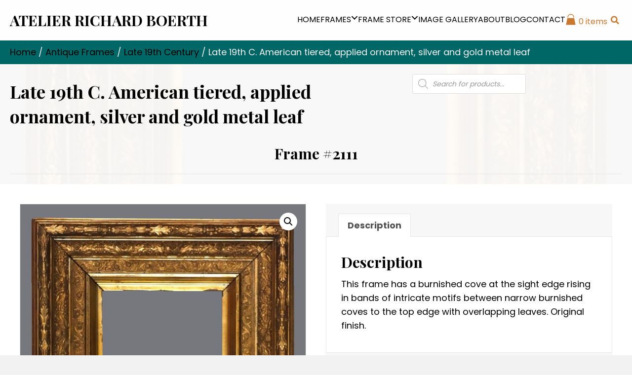

--- FILE ---
content_type: text/html; charset=UTF-8
request_url: https://antiqueframing.com/product/late-19th-c-american-tiered-applied-ornament-silver-and-gold-metal-leaf/
body_size: 24693
content:
<!DOCTYPE html>
<html lang="en-US">
<head> <script>
var gform;gform||(document.addEventListener("gform_main_scripts_loaded",function(){gform.scriptsLoaded=!0}),window.addEventListener("DOMContentLoaded",function(){gform.domLoaded=!0}),gform={domLoaded:!1,scriptsLoaded:!1,initializeOnLoaded:function(o){gform.domLoaded&&gform.scriptsLoaded?o():!gform.domLoaded&&gform.scriptsLoaded?window.addEventListener("DOMContentLoaded",o):document.addEventListener("gform_main_scripts_loaded",o)},hooks:{action:{},filter:{}},addAction:function(o,n,r,t){gform.addHook("action",o,n,r,t)},addFilter:function(o,n,r,t){gform.addHook("filter",o,n,r,t)},doAction:function(o){gform.doHook("action",o,arguments)},applyFilters:function(o){return gform.doHook("filter",o,arguments)},removeAction:function(o,n){gform.removeHook("action",o,n)},removeFilter:function(o,n,r){gform.removeHook("filter",o,n,r)},addHook:function(o,n,r,t,i){null==gform.hooks[o][n]&&(gform.hooks[o][n]=[]);var e=gform.hooks[o][n];null==i&&(i=n+"_"+e.length),gform.hooks[o][n].push({tag:i,callable:r,priority:t=null==t?10:t})},doHook:function(n,o,r){var t;if(r=Array.prototype.slice.call(r,1),null!=gform.hooks[n][o]&&((o=gform.hooks[n][o]).sort(function(o,n){return o.priority-n.priority}),o.forEach(function(o){"function"!=typeof(t=o.callable)&&(t=window[t]),"action"==n?t.apply(null,r):r[0]=t.apply(null,r)})),"filter"==n)return r[0]},removeHook:function(o,n,t,i){var r;null!=gform.hooks[o][n]&&(r=(r=gform.hooks[o][n]).filter(function(o,n,r){return!!(null!=i&&i!=o.tag||null!=t&&t!=o.priority)}),gform.hooks[o][n]=r)}});
</script>

<meta charset="UTF-8" />
<meta name='viewport' content='width=device-width, initial-scale=1.0' />
<meta http-equiv='X-UA-Compatible' content='IE=edge' />
<link rel="profile" href="https://gmpg.org/xfn/11" />
<meta name='robots' content='index, follow, max-image-preview:large, max-snippet:-1, max-video-preview:-1' />
	<style>img:is([sizes="auto" i], [sizes^="auto," i]) { contain-intrinsic-size: 3000px 1500px }</style>
	
	<!-- This site is optimized with the Yoast SEO plugin v23.1 - https://yoast.com/wordpress/plugins/seo/ -->
	<title>Late 19th C. American tiered, applied ornament, silver and gold metal leaf - Atelier Richard Boerth</title>
	<link rel="canonical" href="https://antiqueframing.com/product/late-19th-c-american-tiered-applied-ornament-silver-and-gold-metal-leaf/" />
	<meta property="og:locale" content="en_US" />
	<meta property="og:type" content="article" />
	<meta property="og:title" content="Late 19th C. American tiered, applied ornament, silver and gold metal leaf - Atelier Richard Boerth" />
	<meta property="og:description" content="Sight Size: 7 3/4 X 15 3/4  Rabbet Size: 8 3/8 X 16 3/8  Moulding Width: 4 5/8" />
	<meta property="og:url" content="https://antiqueframing.com/product/late-19th-c-american-tiered-applied-ornament-silver-and-gold-metal-leaf/" />
	<meta property="og:site_name" content="Atelier Richard Boerth" />
	<meta property="article:modified_time" content="2024-02-28T11:11:33+00:00" />
	<meta property="og:image" content="https://antiqueframing.com/wp-content/uploads/2023/05/Frame-2111.jpg" />
	<meta property="og:image:width" content="736" />
	<meta property="og:image:height" content="1080" />
	<meta property="og:image:type" content="image/jpeg" />
	<meta name="twitter:card" content="summary_large_image" />
	<meta name="twitter:label1" content="Est. reading time" />
	<meta name="twitter:data1" content="1 minute" />
	<script type="application/ld+json" class="yoast-schema-graph">{"@context":"https://schema.org","@graph":[{"@type":"WebPage","@id":"https://antiqueframing.com/product/late-19th-c-american-tiered-applied-ornament-silver-and-gold-metal-leaf/","url":"https://antiqueframing.com/product/late-19th-c-american-tiered-applied-ornament-silver-and-gold-metal-leaf/","name":"Late 19th C. American tiered, applied ornament, silver and gold metal leaf - Atelier Richard Boerth","isPartOf":{"@id":"https://antiqueframing.com/#website"},"primaryImageOfPage":{"@id":"https://antiqueframing.com/product/late-19th-c-american-tiered-applied-ornament-silver-and-gold-metal-leaf/#primaryimage"},"image":{"@id":"https://antiqueframing.com/product/late-19th-c-american-tiered-applied-ornament-silver-and-gold-metal-leaf/#primaryimage"},"thumbnailUrl":"https://antiqueframing.com/wp-content/uploads/2023/05/Frame-2111.jpg","datePublished":"2023-06-09T08:46:06+00:00","dateModified":"2024-02-28T11:11:33+00:00","breadcrumb":{"@id":"https://antiqueframing.com/product/late-19th-c-american-tiered-applied-ornament-silver-and-gold-metal-leaf/#breadcrumb"},"inLanguage":"en-US","potentialAction":[{"@type":"ReadAction","target":["https://antiqueframing.com/product/late-19th-c-american-tiered-applied-ornament-silver-and-gold-metal-leaf/"]}]},{"@type":"ImageObject","inLanguage":"en-US","@id":"https://antiqueframing.com/product/late-19th-c-american-tiered-applied-ornament-silver-and-gold-metal-leaf/#primaryimage","url":"https://antiqueframing.com/wp-content/uploads/2023/05/Frame-2111.jpg","contentUrl":"https://antiqueframing.com/wp-content/uploads/2023/05/Frame-2111.jpg","width":736,"height":1080,"caption":"Late 19th C. American tiered ornament, silver and gold metal leaf frame."},{"@type":"BreadcrumbList","@id":"https://antiqueframing.com/product/late-19th-c-american-tiered-applied-ornament-silver-and-gold-metal-leaf/#breadcrumb","itemListElement":[{"@type":"ListItem","position":1,"name":"Home","item":"https://antiqueframing.com/"},{"@type":"ListItem","position":2,"name":"Frame Store","item":"https://antiqueframing.com/frame-store/"},{"@type":"ListItem","position":3,"name":"Late 19th C. American tiered, applied ornament, silver and gold metal leaf"}]},{"@type":"WebSite","@id":"https://antiqueframing.com/#website","url":"https://antiqueframing.com/","name":"Atelier Richard Boerth","description":"","potentialAction":[{"@type":"SearchAction","target":{"@type":"EntryPoint","urlTemplate":"https://antiqueframing.com/?s={search_term_string}"},"query-input":"required name=search_term_string"}],"inLanguage":"en-US"}]}</script>
	<!-- / Yoast SEO plugin. -->


<link rel='dns-prefetch' href='//fonts.googleapis.com' />
<link href='https://fonts.gstatic.com' crossorigin rel='preconnect' />
<link rel="alternate" type="application/rss+xml" title="Atelier Richard Boerth &raquo; Feed" href="https://antiqueframing.com/feed/" />
<link rel="alternate" type="application/rss+xml" title="Atelier Richard Boerth &raquo; Comments Feed" href="https://antiqueframing.com/comments/feed/" />
<link rel="preload" href="https://antiqueframing.com/wp-content/plugins/bb-plugin/fonts/fontawesome/5.15.4/webfonts/fa-solid-900.woff2" as="font" type="font/woff2" crossorigin="anonymous">
<script>
window._wpemojiSettings = {"baseUrl":"https:\/\/s.w.org\/images\/core\/emoji\/16.0.1\/72x72\/","ext":".png","svgUrl":"https:\/\/s.w.org\/images\/core\/emoji\/16.0.1\/svg\/","svgExt":".svg","source":{"concatemoji":"https:\/\/antiqueframing.com\/wp-includes\/js\/wp-emoji-release.min.js?ver=6.8.3"}};
/*! This file is auto-generated */
!function(s,n){var o,i,e;function c(e){try{var t={supportTests:e,timestamp:(new Date).valueOf()};sessionStorage.setItem(o,JSON.stringify(t))}catch(e){}}function p(e,t,n){e.clearRect(0,0,e.canvas.width,e.canvas.height),e.fillText(t,0,0);var t=new Uint32Array(e.getImageData(0,0,e.canvas.width,e.canvas.height).data),a=(e.clearRect(0,0,e.canvas.width,e.canvas.height),e.fillText(n,0,0),new Uint32Array(e.getImageData(0,0,e.canvas.width,e.canvas.height).data));return t.every(function(e,t){return e===a[t]})}function u(e,t){e.clearRect(0,0,e.canvas.width,e.canvas.height),e.fillText(t,0,0);for(var n=e.getImageData(16,16,1,1),a=0;a<n.data.length;a++)if(0!==n.data[a])return!1;return!0}function f(e,t,n,a){switch(t){case"flag":return n(e,"\ud83c\udff3\ufe0f\u200d\u26a7\ufe0f","\ud83c\udff3\ufe0f\u200b\u26a7\ufe0f")?!1:!n(e,"\ud83c\udde8\ud83c\uddf6","\ud83c\udde8\u200b\ud83c\uddf6")&&!n(e,"\ud83c\udff4\udb40\udc67\udb40\udc62\udb40\udc65\udb40\udc6e\udb40\udc67\udb40\udc7f","\ud83c\udff4\u200b\udb40\udc67\u200b\udb40\udc62\u200b\udb40\udc65\u200b\udb40\udc6e\u200b\udb40\udc67\u200b\udb40\udc7f");case"emoji":return!a(e,"\ud83e\udedf")}return!1}function g(e,t,n,a){var r="undefined"!=typeof WorkerGlobalScope&&self instanceof WorkerGlobalScope?new OffscreenCanvas(300,150):s.createElement("canvas"),o=r.getContext("2d",{willReadFrequently:!0}),i=(o.textBaseline="top",o.font="600 32px Arial",{});return e.forEach(function(e){i[e]=t(o,e,n,a)}),i}function t(e){var t=s.createElement("script");t.src=e,t.defer=!0,s.head.appendChild(t)}"undefined"!=typeof Promise&&(o="wpEmojiSettingsSupports",i=["flag","emoji"],n.supports={everything:!0,everythingExceptFlag:!0},e=new Promise(function(e){s.addEventListener("DOMContentLoaded",e,{once:!0})}),new Promise(function(t){var n=function(){try{var e=JSON.parse(sessionStorage.getItem(o));if("object"==typeof e&&"number"==typeof e.timestamp&&(new Date).valueOf()<e.timestamp+604800&&"object"==typeof e.supportTests)return e.supportTests}catch(e){}return null}();if(!n){if("undefined"!=typeof Worker&&"undefined"!=typeof OffscreenCanvas&&"undefined"!=typeof URL&&URL.createObjectURL&&"undefined"!=typeof Blob)try{var e="postMessage("+g.toString()+"("+[JSON.stringify(i),f.toString(),p.toString(),u.toString()].join(",")+"));",a=new Blob([e],{type:"text/javascript"}),r=new Worker(URL.createObjectURL(a),{name:"wpTestEmojiSupports"});return void(r.onmessage=function(e){c(n=e.data),r.terminate(),t(n)})}catch(e){}c(n=g(i,f,p,u))}t(n)}).then(function(e){for(var t in e)n.supports[t]=e[t],n.supports.everything=n.supports.everything&&n.supports[t],"flag"!==t&&(n.supports.everythingExceptFlag=n.supports.everythingExceptFlag&&n.supports[t]);n.supports.everythingExceptFlag=n.supports.everythingExceptFlag&&!n.supports.flag,n.DOMReady=!1,n.readyCallback=function(){n.DOMReady=!0}}).then(function(){return e}).then(function(){var e;n.supports.everything||(n.readyCallback(),(e=n.source||{}).concatemoji?t(e.concatemoji):e.wpemoji&&e.twemoji&&(t(e.twemoji),t(e.wpemoji)))}))}((window,document),window._wpemojiSettings);
</script>
<link rel='stylesheet' id='stripe-main-styles-css' href='https://antiqueframing.com/wp-content/mu-plugins/vendor/godaddy/mwc-core/assets/css/stripe-settings.css' media='all' />
<style id='wp-emoji-styles-inline-css'>

	img.wp-smiley, img.emoji {
		display: inline !important;
		border: none !important;
		box-shadow: none !important;
		height: 1em !important;
		width: 1em !important;
		margin: 0 0.07em !important;
		vertical-align: -0.1em !important;
		background: none !important;
		padding: 0 !important;
	}
</style>
<link rel='stylesheet' id='wp-block-library-css' href='https://antiqueframing.com/wp-includes/css/dist/block-library/style.min.css?ver=6.8.3' media='all' />
<style id='wp-block-library-theme-inline-css'>
.wp-block-audio :where(figcaption){color:#555;font-size:13px;text-align:center}.is-dark-theme .wp-block-audio :where(figcaption){color:#ffffffa6}.wp-block-audio{margin:0 0 1em}.wp-block-code{border:1px solid #ccc;border-radius:4px;font-family:Menlo,Consolas,monaco,monospace;padding:.8em 1em}.wp-block-embed :where(figcaption){color:#555;font-size:13px;text-align:center}.is-dark-theme .wp-block-embed :where(figcaption){color:#ffffffa6}.wp-block-embed{margin:0 0 1em}.blocks-gallery-caption{color:#555;font-size:13px;text-align:center}.is-dark-theme .blocks-gallery-caption{color:#ffffffa6}:root :where(.wp-block-image figcaption){color:#555;font-size:13px;text-align:center}.is-dark-theme :root :where(.wp-block-image figcaption){color:#ffffffa6}.wp-block-image{margin:0 0 1em}.wp-block-pullquote{border-bottom:4px solid;border-top:4px solid;color:currentColor;margin-bottom:1.75em}.wp-block-pullquote cite,.wp-block-pullquote footer,.wp-block-pullquote__citation{color:currentColor;font-size:.8125em;font-style:normal;text-transform:uppercase}.wp-block-quote{border-left:.25em solid;margin:0 0 1.75em;padding-left:1em}.wp-block-quote cite,.wp-block-quote footer{color:currentColor;font-size:.8125em;font-style:normal;position:relative}.wp-block-quote:where(.has-text-align-right){border-left:none;border-right:.25em solid;padding-left:0;padding-right:1em}.wp-block-quote:where(.has-text-align-center){border:none;padding-left:0}.wp-block-quote.is-large,.wp-block-quote.is-style-large,.wp-block-quote:where(.is-style-plain){border:none}.wp-block-search .wp-block-search__label{font-weight:700}.wp-block-search__button{border:1px solid #ccc;padding:.375em .625em}:where(.wp-block-group.has-background){padding:1.25em 2.375em}.wp-block-separator.has-css-opacity{opacity:.4}.wp-block-separator{border:none;border-bottom:2px solid;margin-left:auto;margin-right:auto}.wp-block-separator.has-alpha-channel-opacity{opacity:1}.wp-block-separator:not(.is-style-wide):not(.is-style-dots){width:100px}.wp-block-separator.has-background:not(.is-style-dots){border-bottom:none;height:1px}.wp-block-separator.has-background:not(.is-style-wide):not(.is-style-dots){height:2px}.wp-block-table{margin:0 0 1em}.wp-block-table td,.wp-block-table th{word-break:normal}.wp-block-table :where(figcaption){color:#555;font-size:13px;text-align:center}.is-dark-theme .wp-block-table :where(figcaption){color:#ffffffa6}.wp-block-video :where(figcaption){color:#555;font-size:13px;text-align:center}.is-dark-theme .wp-block-video :where(figcaption){color:#ffffffa6}.wp-block-video{margin:0 0 1em}:root :where(.wp-block-template-part.has-background){margin-bottom:0;margin-top:0;padding:1.25em 2.375em}
</style>
<style id='classic-theme-styles-inline-css'>
/*! This file is auto-generated */
.wp-block-button__link{color:#fff;background-color:#32373c;border-radius:9999px;box-shadow:none;text-decoration:none;padding:calc(.667em + 2px) calc(1.333em + 2px);font-size:1.125em}.wp-block-file__button{background:#32373c;color:#fff;text-decoration:none}
</style>
<style id='global-styles-inline-css'>
:root{--wp--preset--aspect-ratio--square: 1;--wp--preset--aspect-ratio--4-3: 4/3;--wp--preset--aspect-ratio--3-4: 3/4;--wp--preset--aspect-ratio--3-2: 3/2;--wp--preset--aspect-ratio--2-3: 2/3;--wp--preset--aspect-ratio--16-9: 16/9;--wp--preset--aspect-ratio--9-16: 9/16;--wp--preset--color--black: #000000;--wp--preset--color--cyan-bluish-gray: #abb8c3;--wp--preset--color--white: #ffffff;--wp--preset--color--pale-pink: #f78da7;--wp--preset--color--vivid-red: #cf2e2e;--wp--preset--color--luminous-vivid-orange: #ff6900;--wp--preset--color--luminous-vivid-amber: #fcb900;--wp--preset--color--light-green-cyan: #7bdcb5;--wp--preset--color--vivid-green-cyan: #00d084;--wp--preset--color--pale-cyan-blue: #8ed1fc;--wp--preset--color--vivid-cyan-blue: #0693e3;--wp--preset--color--vivid-purple: #9b51e0;--wp--preset--color--fl-heading-text: #000000;--wp--preset--color--fl-body-bg: #f2f2f2;--wp--preset--color--fl-body-text: #000000;--wp--preset--color--fl-accent: #c8782f;--wp--preset--color--fl-accent-hover: #000000;--wp--preset--color--fl-topbar-bg: #ffffff;--wp--preset--color--fl-topbar-text: #000000;--wp--preset--color--fl-topbar-link: #428bca;--wp--preset--color--fl-topbar-hover: #428bca;--wp--preset--color--fl-header-bg: #ffffff;--wp--preset--color--fl-header-text: #000000;--wp--preset--color--fl-header-link: #428bca;--wp--preset--color--fl-header-hover: #428bca;--wp--preset--color--fl-nav-bg: #ffffff;--wp--preset--color--fl-nav-link: #428bca;--wp--preset--color--fl-nav-hover: #428bca;--wp--preset--color--fl-content-bg: #ffffff;--wp--preset--color--fl-footer-widgets-bg: #ffffff;--wp--preset--color--fl-footer-widgets-text: #000000;--wp--preset--color--fl-footer-widgets-link: #428bca;--wp--preset--color--fl-footer-widgets-hover: #428bca;--wp--preset--color--fl-footer-bg: #ffffff;--wp--preset--color--fl-footer-text: #000000;--wp--preset--color--fl-footer-link: #428bca;--wp--preset--color--fl-footer-hover: #428bca;--wp--preset--gradient--vivid-cyan-blue-to-vivid-purple: linear-gradient(135deg,rgba(6,147,227,1) 0%,rgb(155,81,224) 100%);--wp--preset--gradient--light-green-cyan-to-vivid-green-cyan: linear-gradient(135deg,rgb(122,220,180) 0%,rgb(0,208,130) 100%);--wp--preset--gradient--luminous-vivid-amber-to-luminous-vivid-orange: linear-gradient(135deg,rgba(252,185,0,1) 0%,rgba(255,105,0,1) 100%);--wp--preset--gradient--luminous-vivid-orange-to-vivid-red: linear-gradient(135deg,rgba(255,105,0,1) 0%,rgb(207,46,46) 100%);--wp--preset--gradient--very-light-gray-to-cyan-bluish-gray: linear-gradient(135deg,rgb(238,238,238) 0%,rgb(169,184,195) 100%);--wp--preset--gradient--cool-to-warm-spectrum: linear-gradient(135deg,rgb(74,234,220) 0%,rgb(151,120,209) 20%,rgb(207,42,186) 40%,rgb(238,44,130) 60%,rgb(251,105,98) 80%,rgb(254,248,76) 100%);--wp--preset--gradient--blush-light-purple: linear-gradient(135deg,rgb(255,206,236) 0%,rgb(152,150,240) 100%);--wp--preset--gradient--blush-bordeaux: linear-gradient(135deg,rgb(254,205,165) 0%,rgb(254,45,45) 50%,rgb(107,0,62) 100%);--wp--preset--gradient--luminous-dusk: linear-gradient(135deg,rgb(255,203,112) 0%,rgb(199,81,192) 50%,rgb(65,88,208) 100%);--wp--preset--gradient--pale-ocean: linear-gradient(135deg,rgb(255,245,203) 0%,rgb(182,227,212) 50%,rgb(51,167,181) 100%);--wp--preset--gradient--electric-grass: linear-gradient(135deg,rgb(202,248,128) 0%,rgb(113,206,126) 100%);--wp--preset--gradient--midnight: linear-gradient(135deg,rgb(2,3,129) 0%,rgb(40,116,252) 100%);--wp--preset--font-size--small: 13px;--wp--preset--font-size--medium: 20px;--wp--preset--font-size--large: 36px;--wp--preset--font-size--x-large: 42px;--wp--preset--font-family--inter: "Inter", sans-serif;--wp--preset--font-family--cardo: Cardo;--wp--preset--spacing--20: 0.44rem;--wp--preset--spacing--30: 0.67rem;--wp--preset--spacing--40: 1rem;--wp--preset--spacing--50: 1.5rem;--wp--preset--spacing--60: 2.25rem;--wp--preset--spacing--70: 3.38rem;--wp--preset--spacing--80: 5.06rem;--wp--preset--shadow--natural: 6px 6px 9px rgba(0, 0, 0, 0.2);--wp--preset--shadow--deep: 12px 12px 50px rgba(0, 0, 0, 0.4);--wp--preset--shadow--sharp: 6px 6px 0px rgba(0, 0, 0, 0.2);--wp--preset--shadow--outlined: 6px 6px 0px -3px rgba(255, 255, 255, 1), 6px 6px rgba(0, 0, 0, 1);--wp--preset--shadow--crisp: 6px 6px 0px rgba(0, 0, 0, 1);}:where(.is-layout-flex){gap: 0.5em;}:where(.is-layout-grid){gap: 0.5em;}body .is-layout-flex{display: flex;}.is-layout-flex{flex-wrap: wrap;align-items: center;}.is-layout-flex > :is(*, div){margin: 0;}body .is-layout-grid{display: grid;}.is-layout-grid > :is(*, div){margin: 0;}:where(.wp-block-columns.is-layout-flex){gap: 2em;}:where(.wp-block-columns.is-layout-grid){gap: 2em;}:where(.wp-block-post-template.is-layout-flex){gap: 1.25em;}:where(.wp-block-post-template.is-layout-grid){gap: 1.25em;}.has-black-color{color: var(--wp--preset--color--black) !important;}.has-cyan-bluish-gray-color{color: var(--wp--preset--color--cyan-bluish-gray) !important;}.has-white-color{color: var(--wp--preset--color--white) !important;}.has-pale-pink-color{color: var(--wp--preset--color--pale-pink) !important;}.has-vivid-red-color{color: var(--wp--preset--color--vivid-red) !important;}.has-luminous-vivid-orange-color{color: var(--wp--preset--color--luminous-vivid-orange) !important;}.has-luminous-vivid-amber-color{color: var(--wp--preset--color--luminous-vivid-amber) !important;}.has-light-green-cyan-color{color: var(--wp--preset--color--light-green-cyan) !important;}.has-vivid-green-cyan-color{color: var(--wp--preset--color--vivid-green-cyan) !important;}.has-pale-cyan-blue-color{color: var(--wp--preset--color--pale-cyan-blue) !important;}.has-vivid-cyan-blue-color{color: var(--wp--preset--color--vivid-cyan-blue) !important;}.has-vivid-purple-color{color: var(--wp--preset--color--vivid-purple) !important;}.has-black-background-color{background-color: var(--wp--preset--color--black) !important;}.has-cyan-bluish-gray-background-color{background-color: var(--wp--preset--color--cyan-bluish-gray) !important;}.has-white-background-color{background-color: var(--wp--preset--color--white) !important;}.has-pale-pink-background-color{background-color: var(--wp--preset--color--pale-pink) !important;}.has-vivid-red-background-color{background-color: var(--wp--preset--color--vivid-red) !important;}.has-luminous-vivid-orange-background-color{background-color: var(--wp--preset--color--luminous-vivid-orange) !important;}.has-luminous-vivid-amber-background-color{background-color: var(--wp--preset--color--luminous-vivid-amber) !important;}.has-light-green-cyan-background-color{background-color: var(--wp--preset--color--light-green-cyan) !important;}.has-vivid-green-cyan-background-color{background-color: var(--wp--preset--color--vivid-green-cyan) !important;}.has-pale-cyan-blue-background-color{background-color: var(--wp--preset--color--pale-cyan-blue) !important;}.has-vivid-cyan-blue-background-color{background-color: var(--wp--preset--color--vivid-cyan-blue) !important;}.has-vivid-purple-background-color{background-color: var(--wp--preset--color--vivid-purple) !important;}.has-black-border-color{border-color: var(--wp--preset--color--black) !important;}.has-cyan-bluish-gray-border-color{border-color: var(--wp--preset--color--cyan-bluish-gray) !important;}.has-white-border-color{border-color: var(--wp--preset--color--white) !important;}.has-pale-pink-border-color{border-color: var(--wp--preset--color--pale-pink) !important;}.has-vivid-red-border-color{border-color: var(--wp--preset--color--vivid-red) !important;}.has-luminous-vivid-orange-border-color{border-color: var(--wp--preset--color--luminous-vivid-orange) !important;}.has-luminous-vivid-amber-border-color{border-color: var(--wp--preset--color--luminous-vivid-amber) !important;}.has-light-green-cyan-border-color{border-color: var(--wp--preset--color--light-green-cyan) !important;}.has-vivid-green-cyan-border-color{border-color: var(--wp--preset--color--vivid-green-cyan) !important;}.has-pale-cyan-blue-border-color{border-color: var(--wp--preset--color--pale-cyan-blue) !important;}.has-vivid-cyan-blue-border-color{border-color: var(--wp--preset--color--vivid-cyan-blue) !important;}.has-vivid-purple-border-color{border-color: var(--wp--preset--color--vivid-purple) !important;}.has-vivid-cyan-blue-to-vivid-purple-gradient-background{background: var(--wp--preset--gradient--vivid-cyan-blue-to-vivid-purple) !important;}.has-light-green-cyan-to-vivid-green-cyan-gradient-background{background: var(--wp--preset--gradient--light-green-cyan-to-vivid-green-cyan) !important;}.has-luminous-vivid-amber-to-luminous-vivid-orange-gradient-background{background: var(--wp--preset--gradient--luminous-vivid-amber-to-luminous-vivid-orange) !important;}.has-luminous-vivid-orange-to-vivid-red-gradient-background{background: var(--wp--preset--gradient--luminous-vivid-orange-to-vivid-red) !important;}.has-very-light-gray-to-cyan-bluish-gray-gradient-background{background: var(--wp--preset--gradient--very-light-gray-to-cyan-bluish-gray) !important;}.has-cool-to-warm-spectrum-gradient-background{background: var(--wp--preset--gradient--cool-to-warm-spectrum) !important;}.has-blush-light-purple-gradient-background{background: var(--wp--preset--gradient--blush-light-purple) !important;}.has-blush-bordeaux-gradient-background{background: var(--wp--preset--gradient--blush-bordeaux) !important;}.has-luminous-dusk-gradient-background{background: var(--wp--preset--gradient--luminous-dusk) !important;}.has-pale-ocean-gradient-background{background: var(--wp--preset--gradient--pale-ocean) !important;}.has-electric-grass-gradient-background{background: var(--wp--preset--gradient--electric-grass) !important;}.has-midnight-gradient-background{background: var(--wp--preset--gradient--midnight) !important;}.has-small-font-size{font-size: var(--wp--preset--font-size--small) !important;}.has-medium-font-size{font-size: var(--wp--preset--font-size--medium) !important;}.has-large-font-size{font-size: var(--wp--preset--font-size--large) !important;}.has-x-large-font-size{font-size: var(--wp--preset--font-size--x-large) !important;}
:where(.wp-block-post-template.is-layout-flex){gap: 1.25em;}:where(.wp-block-post-template.is-layout-grid){gap: 1.25em;}
:where(.wp-block-columns.is-layout-flex){gap: 2em;}:where(.wp-block-columns.is-layout-grid){gap: 2em;}
:root :where(.wp-block-pullquote){font-size: 1.5em;line-height: 1.6;}
</style>
<link rel='stylesheet' id='photoswipe-css' href='https://antiqueframing.com/wp-content/plugins/woocommerce/assets/css/photoswipe/photoswipe.min.css?ver=9.1.5' media='all' />
<link rel='stylesheet' id='photoswipe-default-skin-css' href='https://antiqueframing.com/wp-content/plugins/woocommerce/assets/css/photoswipe/default-skin/default-skin.min.css?ver=9.1.5' media='all' />
<link rel='stylesheet' id='woocommerce-layout-css' href='https://antiqueframing.com/wp-content/plugins/woocommerce/assets/css/woocommerce-layout.css?ver=9.1.5' media='all' />
<link rel='stylesheet' id='woocommerce-smallscreen-css' href='https://antiqueframing.com/wp-content/plugins/woocommerce/assets/css/woocommerce-smallscreen.css?ver=9.1.5' media='only screen and (max-width: 767px)' />
<link rel='stylesheet' id='woocommerce-general-css' href='https://antiqueframing.com/wp-content/plugins/woocommerce/assets/css/woocommerce.css?ver=9.1.5' media='all' />
<style id='woocommerce-inline-inline-css'>
.woocommerce form .form-row .required { visibility: visible; }
</style>
<link rel='stylesheet' id='wp-components-css' href='https://antiqueframing.com/wp-includes/css/dist/components/style.min.css?ver=6.8.3' media='all' />
<link rel='stylesheet' id='godaddy-styles-css' href='https://antiqueframing.com/wp-content/mu-plugins/vendor/wpex/godaddy-launch/includes/Dependencies/GoDaddy/Styles/build/latest.css?ver=2.0.2' media='all' />
<link rel='stylesheet' id='font-awesome-5-css' href='https://antiqueframing.com/wp-content/plugins/bb-plugin/fonts/fontawesome/5.15.4/css/all.min.css?ver=2.8.2.2' media='all' />
<link rel='stylesheet' id='font-awesome-css' href='https://antiqueframing.com/wp-content/plugins/bb-plugin/fonts/fontawesome/5.15.4/css/v4-shims.min.css?ver=2.8.2.2' media='all' />
<link rel='stylesheet' id='uabb-animate-css' href='https://antiqueframing.com/wp-content/plugins/bb-ultimate-addon/modules/info-list/css/animate.css' media='all' />
<link rel='stylesheet' id='fl-builder-layout-bundle-4e38729e700c1e3526ab83344cf34e80-css' href='https://antiqueframing.com/wp-content/uploads/bb-plugin/cache/4e38729e700c1e3526ab83344cf34e80-layout-bundle.css?ver=2.8.2.2-1.4.10' media='all' />
<link rel='stylesheet' id='search-filter-plugin-styles-css' href='https://antiqueframing.com/wp-content/plugins/search-filter-pro/public/assets/css/search-filter.min.css?ver=2.5.13' media='all' />
<link rel='stylesheet' id='dgwt-wcas-style-css' href='https://antiqueframing.com/wp-content/plugins/ajax-search-for-woocommerce/assets/css/style.min.css?ver=1.28.1' media='all' />
<link rel='stylesheet' id='gd-core-css' href='https://antiqueframing.com/wp-content/plugins/pws-core/public/css/GD-cORe-public.css?ver=4.0.0' media='all' />
<link rel='stylesheet' id='wpmenucart-icons-css' href='https://antiqueframing.com/wp-content/plugins/wp-menu-cart-pro/assets/css/wpmenucart-icons-pro.min.css?ver=4.0.1' media='all' />
<style id='wpmenucart-icons-inline-css'>
@font-face {
    font-family:'WPMenuCart';
    src: url('https://antiqueframing.com/wp-content/plugins/wp-menu-cart-pro/assets/fonts/WPMenuCart.eot');
    src: url('https://antiqueframing.com/wp-content/plugins/wp-menu-cart-pro/assets/fonts/WPMenuCart.eot?#iefix') format('embedded-opentype'),
         url('https://antiqueframing.com/wp-content/plugins/wp-menu-cart-pro/assets/fonts/WPMenuCart.woff2') format('woff2'),
         url('https://antiqueframing.com/wp-content/plugins/wp-menu-cart-pro/assets/fonts/WPMenuCart.woff') format('woff'),
         url('https://antiqueframing.com/wp-content/plugins/wp-menu-cart-pro/assets/fonts/WPMenuCart.ttf') format('truetype'),
         url('https://antiqueframing.com/wp-content/plugins/wp-menu-cart-pro/assets/fonts/WPMenuCart.svg#WPMenuCart') format('svg');
    font-weight:normal;
	font-style:normal;
	font-display:swap;
}
</style>
<link rel='stylesheet' id='wpmenucart-css' href='https://antiqueframing.com/wp-content/plugins/wp-menu-cart-pro/assets/css/wpmenucart-main.min.css?ver=4.0.1' media='all' />
<link rel='stylesheet' id='jquery-magnificpopup-css' href='https://antiqueframing.com/wp-content/plugins/bb-plugin/css/jquery.magnificpopup.min.css?ver=2.8.2.2' media='all' />
<link rel='stylesheet' id='bootstrap-css' href='https://antiqueframing.com/wp-content/themes/bb-theme/css/bootstrap.min.css?ver=1.7.15.3' media='all' />
<link rel='stylesheet' id='fl-automator-skin-css' href='https://antiqueframing.com/wp-content/uploads/bb-theme/skin-6913c7f2d2137.css?ver=1.7.15.3' media='all' />
<link rel='stylesheet' id='pp-animate-css' href='https://antiqueframing.com/wp-content/plugins/bbpowerpack/assets/css/animate.min.css?ver=3.5.1' media='all' />
<link rel='stylesheet' id='fl-builder-google-fonts-57ee28180b6bda39e9fdbd3e161afbb9-css' href='//fonts.googleapis.com/css?family=Poppins%3A300%2C400%2C700%2C400%7CPlayfair+Display%3A700&#038;ver=6.8.3' media='all' />
<script src="https://antiqueframing.com/wp-includes/js/jquery/jquery.min.js?ver=3.7.1" id="jquery-core-js"></script>
<script src="https://antiqueframing.com/wp-includes/js/jquery/jquery-migrate.min.js?ver=3.4.1" id="jquery-migrate-js"></script>
<script src="https://antiqueframing.com/wp-content/plugins/woocommerce/assets/js/jquery-blockui/jquery.blockUI.min.js?ver=2.7.0-wc.9.1.5" id="jquery-blockui-js" defer data-wp-strategy="defer"></script>
<script id="wc-add-to-cart-js-extra">
var wc_add_to_cart_params = {"ajax_url":"\/wp-admin\/admin-ajax.php","wc_ajax_url":"\/?wc-ajax=%%endpoint%%","i18n_view_cart":"View cart","cart_url":"https:\/\/antiqueframing.com\/cart\/","is_cart":"","cart_redirect_after_add":"no"};
</script>
<script src="https://antiqueframing.com/wp-content/plugins/woocommerce/assets/js/frontend/add-to-cart.min.js?ver=9.1.5" id="wc-add-to-cart-js" defer data-wp-strategy="defer"></script>
<script src="https://antiqueframing.com/wp-content/plugins/woocommerce/assets/js/zoom/jquery.zoom.min.js?ver=1.7.21-wc.9.1.5" id="zoom-js" defer data-wp-strategy="defer"></script>
<script src="https://antiqueframing.com/wp-content/plugins/woocommerce/assets/js/flexslider/jquery.flexslider.min.js?ver=2.7.2-wc.9.1.5" id="flexslider-js" defer data-wp-strategy="defer"></script>
<script src="https://antiqueframing.com/wp-content/plugins/woocommerce/assets/js/photoswipe/photoswipe.min.js?ver=4.1.1-wc.9.1.5" id="photoswipe-js" defer data-wp-strategy="defer"></script>
<script src="https://antiqueframing.com/wp-content/plugins/woocommerce/assets/js/photoswipe/photoswipe-ui-default.min.js?ver=4.1.1-wc.9.1.5" id="photoswipe-ui-default-js" defer data-wp-strategy="defer"></script>
<script id="wc-single-product-js-extra">
var wc_single_product_params = {"i18n_required_rating_text":"Please select a rating","review_rating_required":"yes","flexslider":{"rtl":false,"animation":"slide","smoothHeight":true,"directionNav":false,"controlNav":"thumbnails","slideshow":false,"animationSpeed":500,"animationLoop":false,"allowOneSlide":false},"zoom_enabled":"1","zoom_options":[],"photoswipe_enabled":"1","photoswipe_options":{"shareEl":false,"closeOnScroll":false,"history":false,"hideAnimationDuration":0,"showAnimationDuration":0},"flexslider_enabled":"1"};
</script>
<script src="https://antiqueframing.com/wp-content/plugins/woocommerce/assets/js/frontend/single-product.min.js?ver=9.1.5" id="wc-single-product-js" defer data-wp-strategy="defer"></script>
<script src="https://antiqueframing.com/wp-content/plugins/woocommerce/assets/js/js-cookie/js.cookie.min.js?ver=2.1.4-wc.9.1.5" id="js-cookie-js" defer data-wp-strategy="defer"></script>
<script id="woocommerce-js-extra">
var woocommerce_params = {"ajax_url":"\/wp-admin\/admin-ajax.php","wc_ajax_url":"\/?wc-ajax=%%endpoint%%"};
</script>
<script src="https://antiqueframing.com/wp-content/plugins/woocommerce/assets/js/frontend/woocommerce.min.js?ver=9.1.5" id="woocommerce-js" defer data-wp-strategy="defer"></script>
<script id="search-filter-plugin-build-js-extra">
var SF_LDATA = {"ajax_url":"https:\/\/antiqueframing.com\/wp-admin\/admin-ajax.php","home_url":"https:\/\/antiqueframing.com\/","extensions":[]};
</script>
<script src="https://antiqueframing.com/wp-content/plugins/search-filter-pro/public/assets/js/search-filter-build.min.js?ver=2.5.13" id="search-filter-plugin-build-js"></script>
<script src="https://antiqueframing.com/wp-content/plugins/search-filter-pro/public/assets/js/chosen.jquery.min.js?ver=2.5.13" id="search-filter-plugin-chosen-js"></script>
<script src="https://antiqueframing.com/wp-content/plugins/pws-core/public/js/GD-cORe-public.js?ver=4.0.0" id="gd-core-js"></script>
<script src="https://antiqueframing.com/wp-content/plugins/wp-smush-pro/app/assets/js/smush-lazy-load.min.js?ver=3.16.5" id="smush-lazy-load-js"></script>
<link rel="https://api.w.org/" href="https://antiqueframing.com/wp-json/" /><link rel="alternate" title="JSON" type="application/json" href="https://antiqueframing.com/wp-json/wp/v2/product/1461" /><link rel="EditURI" type="application/rsd+xml" title="RSD" href="https://antiqueframing.com/xmlrpc.php?rsd" />
<link rel='shortlink' href='https://antiqueframing.com/?p=1461' />
<link rel="alternate" title="oEmbed (JSON)" type="application/json+oembed" href="https://antiqueframing.com/wp-json/oembed/1.0/embed?url=https%3A%2F%2Fantiqueframing.com%2Fproduct%2Flate-19th-c-american-tiered-applied-ornament-silver-and-gold-metal-leaf%2F" />
<link rel="alternate" title="oEmbed (XML)" type="text/xml+oembed" href="https://antiqueframing.com/wp-json/oembed/1.0/embed?url=https%3A%2F%2Fantiqueframing.com%2Fproduct%2Flate-19th-c-american-tiered-applied-ornament-silver-and-gold-metal-leaf%2F&#038;format=xml" />
		<script>
			var bb_powerpack = {
				search_term: '',
				version: '2.36.4',
				getAjaxUrl: function() { return atob( 'aHR0cHM6Ly9hbnRpcXVlZnJhbWluZy5jb20vd3AtYWRtaW4vYWRtaW4tYWpheC5waHA=' ); },
				callback: function() {}
			};
		</script>
				<script>
			document.documentElement.className = document.documentElement.className.replace('no-js', 'js');
		</script>
				<style>
			.dgwt-wcas-ico-magnifier,.dgwt-wcas-ico-magnifier-handler{max-width:20px}.dgwt-wcas-search-wrapp{max-width:600px}		</style>
			<noscript><style>.woocommerce-product-gallery{ opacity: 1 !important; }</style></noscript>
						<!-- Google Analytics tracking code output by Beehive Analytics Pro -->
						<script async src="https://www.googletagmanager.com/gtag/js?id=G-DYQ14TELF1&l=beehiveDataLayer"></script>
		<script>
						window.beehiveDataLayer = window.beehiveDataLayer || [];
			function beehive_ga() {beehiveDataLayer.push(arguments);}
			beehive_ga('js', new Date())
						beehive_ga('config', 'G-DYQ14TELF1', {
				'anonymize_ip': false,
				'allow_google_signals': false,
			})
					</script>
		<style>.recentcomments a{display:inline !important;padding:0 !important;margin:0 !important;}</style><style class='wp-fonts-local'>
@font-face{font-family:Inter;font-style:normal;font-weight:300 900;font-display:fallback;src:url('https://antiqueframing.com/wp-content/plugins/woocommerce/assets/fonts/Inter-VariableFont_slnt,wght.woff2') format('woff2');font-stretch:normal;}
@font-face{font-family:Cardo;font-style:normal;font-weight:400;font-display:fallback;src:url('https://antiqueframing.com/wp-content/plugins/woocommerce/assets/fonts/cardo_normal_400.woff2') format('woff2');}
</style>
<link rel="icon" href="https://antiqueframing.com/wp-content/uploads/2021/06/Favicon2.png" sizes="32x32" />
<link rel="icon" href="https://antiqueframing.com/wp-content/uploads/2021/06/Favicon2.png" sizes="192x192" />
<link rel="apple-touch-icon" href="https://antiqueframing.com/wp-content/uploads/2021/06/Favicon2.png" />
<meta name="msapplication-TileImage" content="https://antiqueframing.com/wp-content/uploads/2021/06/Favicon2.png" />
		<style id="wp-custom-css">
			/*------------------------------------
           SITEWIDE
--------------------------------------*/
a:focus {
	outline: none;
}
.size small {
    margin-top: -30px !important;
    position: relative;
    top: -9px;
}
.woocommerce .fl-module-post-grid .fl-post-grid-post .product_meta {
	    text-align: center;
}
span.void-orphan {
    display: inline-block;
}

.cst-header-bot > .fl-row-content-wrap {
    box-shadow: 0 0 5px #333;
}
.cat-custom-count ul.products li a img {
	display:none !important;
}
.cat-custom-count ul.products li  {
margin-bottom:0px !important;
}
.cat-custom-count ul.products   {
padding-top:0px !important;
	margin-bottom:0px !important;
}
.cat-custom-count ul.products li  h2.woocommerce-loop-category__title {
    text-align: left;
    font-weight: 400 !important;
    padding-top: 0px !important;
	    color: #c8782f;
}

.cat-custom-count .fl-module-content {
	    margin-top: 10px !important;
    margin-bottom: 0px !important;
}
.dgwt-wcas-search-wrapp {
    max-width: 165px !important;
    width: 100% !important;
}
.fl-node-60d37e3b28a10 .fl-module-content {
    font-weight: 600;
}
.details-btn a {
	position:relative;
    text-transform: capitalize!important;
    background-color: #006666;
    color: #fff0;
    padding: 5px 18px 5px 50px;
    border-radius: 0px;
    border-color: initial;
	font-size:18px !important;
}
.details-btn a:hover {
	background-color: #c8782f;
}
.woocommerce .fl-post-grid .fl-post-text {
    text-align: center;
}
.details-btn a:before {
    position: absolute;
    content: 'DETAILS';
    color: white;
	 text-align: center;
}
.details-btn {
    text-align: center;
}

.fl-post-image {
  transition: transform .2s;
}
.fl-post-image:hover {
  -ms-transform: scale(1.1); /* IE 9 */
  -webkit-transform: scale(1.1); /* Safari 3-8 */
  transform: scale(1.1); 
}

}

/*------------------------------------
           HEADER
---------a-----------------------------*/
.top-nav ul.menu > li.menu-item {
	margin-left: 20px;
}
.top-nav ul.menu li.menu-item a:after {
	content: ' ';
	border: 1px solid transparent;
	transition: 0.4s ease-in-out;
	display: block;
	width: 0;
	margin: 2px auto 0 auto;
}
.top-nav ul.menu li.menu-item a:hover:after, .top-nav ul.menu li.current_page_item a:after {
	content: '';
	border-color:#c8782f;
	width: 25px;
}
.top-nav ul.menu li.menu-item .pp-has-submenu-container span.pp-menu-toggle {
	margin: -10px -10px 0 0;
}
.header-right-col > .fl-col-content {
	display: flex;
	-ms-flex-direction: inherit;
	flex-direction: inherit;
	justify-content: flex-end !important;
}
.header-right-col > .fl-col-content > .fl-module {
	width: auto;
}
.top-cart a.wpmenucart-contents span.amount {
	display: none;
}
.top-cart a.wpmenucart-contents i {
	font-size: 22px;
}
/*------------------------------------
           NAVIGATION
--------------------------------------*/

a.fl-post-grid-more {
    text-transform: capitalize!important;
    background-color: #006666;
    color: #fff;
    padding: 5px 38px;
    border-radius: 0px;
    border-color: initial;
}

a.fl-post-grid-more:hover {
    background-color: #c8782f;
    color: #fff;
    border: 0px none initial;
    border-radius: 0px;
    border-color: initial;
}

a.fl-post-grid-more {
    font-size: 18px;
}
.woocommerce .quantity .qty {
    display: none;
}

.woocommerce .product_meta, .woocommerce-page .product_meta {  border-top: none;
    border-bottom: 1px solid #e6e6e6;
	padding-top: none;
}

/*------------------------------------
           TEXT STYLES
--------------------------------------*/



h1,h2,h3,h4,h5,h6, .footer-contact-us-detail-box h5, span.fl-button-text {


}

body, p, ul, .footer-contact-us-detail-box p a, .footer-contact-us-detail-box p, span.pp-button-text {
     
}




/*------------------------------------
           NEW
--------------------------------------*/

.gallery img {
	object-fit: cover;
	object-position: center;
	height: 300px;
	width: 100%;
	max-width: 500px;
}
.modern-gallery1 img {
	object-fit: cover;
	object-position: center;
	height: 200px !important;
	width: 200%;
	max-width: 500px;
}
.home-slider > .fl-module-content > .slick-slider > .slick-prev {
	left: 50px;
}
.home-slider > .fl-module-content > .slick-slider > .slick-next {
	right: 50px;
}
.custom-category ul {
	padding: 0;
}
.custom-category ul li .uabb-category__title-wrap {
	position: relative !important;
	left: 0 !important;
	right: 0 !important;
	bottom: 0 !important;
}
.custom-category ul li .uabb-product-cat-inner img {
	margin:0 !important;
}
.custom-breadcrumb nav.woocommerce-breadcrumb a:hover {
	color:#f7f7f7;
}

.product_meta {
	text-align: center;
	font-weight: 600;
	margin-top: 10px;
	border-top: none;
    border-bottom: 1px solid #e6e6e6;
    padding-bottom: 20px;
    padding-top: none;
}
.fl-post-text {
    text-align: center;
}

/*------------------------------------
           FOOTER
--------------------------------------*/


/*------------------------------------
           MISC. STYLES
--------------------------------------*/

/*------------------------------------
           (min-width: 1280px)
--------------------------------------*/
@media only screen and (min-width:1280px) {
	.custom-foot > .fl-row-content-wrap > .fl-row-content > .fl-col-group > .fl-col > .fl-col-content > .fl-col-group {
		justify-content: space-between;
		-webkit-flex-wrap: initial;
		-ms-flex-wrap: initial;
		flex-wrap: initial;
	}
	.custom-foot > .fl-row-content-wrap > .fl-row-content > .fl-col-group > .fl-col > .fl-col-content > .fl-col-group .fl-col {
		-webkit-box-flex: none;
		-moz-box-flex: none;
		-webkit-flex: none;
		-ms-flex: none;
		flex: none;
		width: auto;
	}
}

/*------------------------------------
           (max-width: 1366px)
--------------------------------------*/

@media only screen and (max-width:1366px) {
	.home-hero-text h2.heading-title {
		font-size: 45px !important;
	}
}

/*------------------------------------
           (max-width: 768px)
--------------------------------------*/

@media only screen and (max-width:768px) {
	.home-hero-text h2.heading-title {
		font-size: 26px !important;
		margin-bottom: 5px !important;
	}
	.home-hero-text .pp-sub-heading p {
		font-size: 16px !important;
	}
}

/*------------------------------------
           (max-width: 375px)
--------------------------------------*/

@media only screen and (max-width:375px) {
	.header-right-col > .fl-col-content {
		-ms-flex-direction: row-reverse;
		flex-direction: row-reverse;
		justify-content: center !important;
	}
	.home-hero-text h2.heading-title {
		font-size: 34px !important;
	}
	.home-hero-text .pp-sub-heading p {
		font-size: 20px !important;
	}
	.foot-info-list {
		margin-bottom: 10px;
	}
	.foot-info-list ul.uabb-info-list-wrapper li.uabb-info-list-item .uabb-info-list-icon {
		margin-bottom: 5px;
	}
}		</style>
		</head>
<body class="wp-singular product-template-default single single-product postid-1461 wp-theme-bb-theme theme-bb-theme fl-builder-2-8-2-2 fl-themer-1-4-10 fl-theme-1-7-15-3 woocommerce woocommerce-page woocommerce-no-js fl-theme-builder-header fl-theme-builder-header-store-header fl-theme-builder-footer fl-theme-builder-footer-footer fl-theme-builder-singular fl-theme-builder-singular-antique-frames-singular-products fl-framework-bootstrap fl-preset-default fl-full-width fl-scroll-to-top fl-search-active woo-4 woo-products-per-page-16" itemscope="itemscope" itemtype="https://schema.org/WebPage">
<a aria-label="Skip to content" class="fl-screen-reader-text" href="#fl-main-content">Skip to content</a><div class="fl-page">
	<header class="fl-builder-content fl-builder-content-338 fl-builder-global-templates-locked" data-post-id="338" data-type="header" data-sticky="0" data-sticky-on="" data-sticky-breakpoint="medium" data-shrink="0" data-overlay="0" data-overlay-bg="transparent" data-shrink-image-height="50px" role="banner" itemscope="itemscope" itemtype="http://schema.org/WPHeader"><div id="head4header" class="fl-row fl-row-full-width fl-row-bg-color fl-node-60d35f69000f5 fl-row-default-height fl-row-align-center" data-node="60d35f69000f5">
	<div class="fl-row-content-wrap">
		<div class="uabb-row-separator uabb-top-row-separator" >
</div>
						<div class="fl-row-content fl-row-full-width fl-node-content">
		
<div class="fl-col-group fl-node-60d35f69000f6 fl-col-group-equal-height fl-col-group-align-center fl-col-group-custom-width" data-node="60d35f69000f6">
			<div class="fl-col fl-node-60d35f69000f7 fl-col-small fl-col-small-full-width fl-col-small-custom-width" data-node="60d35f69000f7">
	<div class="fl-col-content fl-node-content"><div class="fl-module fl-module-heading fl-node-60d35f69000fa" data-node="60d35f69000fa">
	<div class="fl-module-content fl-node-content">
		<h2 class="fl-heading">
		<a href="https://antiqueframing.com" title="Atelier Richard Boerth" target="_self">
		<span class="fl-heading-text">Atelier Richard Boerth</span>
		</a>
	</h2>
	</div>
</div>
</div>
</div>
			<div class="fl-col fl-node-60d35f69000f8 fl-col-small-custom-width header-right-col" data-node="60d35f69000f8">
	<div class="fl-col-content fl-node-content"><div id="head4menu" class="fl-module fl-module-pp-advanced-menu fl-node-60d35f69000f9 top-nav" data-node="60d35f69000f9">
	<div class="fl-module-content fl-node-content">
		<div class="pp-advanced-menu pp-advanced-menu-accordion-collapse pp-menu-default pp-menu-align-right pp-menu-position-below">
   	   	<div class="pp-clear"></div>
	<nav class="pp-menu-nav" aria-label="Header Menu" itemscope="itemscope" itemtype="https://schema.org/SiteNavigationElement">
		
		<ul id="menu-header-menu" class="menu pp-advanced-menu-horizontal pp-toggle-arrows"><li id="menu-item-10" class="menu-item menu-item-type-post_type menu-item-object-page menu-item-home"><a href="https://antiqueframing.com/"><span class="menu-item-text">Home</span></a></li><li id="menu-item-11" class="menu-item menu-item-type-custom menu-item-object-custom menu-item-has-children pp-has-submenu"><div class="pp-has-submenu-container"><a href="#"><span class="menu-item-text">Frames<span class="pp-menu-toggle" tabindex="0" aria-expanded="false" aria-label="Frames: submenu" role="button"></span></span></a></div><ul class="sub-menu">	<li id="menu-item-13" class="menu-item menu-item-type-post_type menu-item-object-page"><a href="https://antiqueframing.com/fine-antique-frames/"><span class="menu-item-text">PERIOD FRAMES</span></a></li>	<li id="menu-item-2076" class="menu-item menu-item-type-post_type menu-item-object-page"><a href="https://antiqueframing.com/mirror-frames/"><span class="menu-item-text">MIRROR FRAMES</span></a></li>	<li id="menu-item-15" class="menu-item menu-item-type-post_type menu-item-object-page"><a href="https://antiqueframing.com/modern-and-contemporary-frames/"><span class="menu-item-text">Modern &#038; Contemporary Frames</span></a></li>	<li id="menu-item-17" class="menu-item menu-item-type-post_type menu-item-object-page"><a href="https://antiqueframing.com/frame-making/"><span class="menu-item-text">Frame Making</span></a></li>	<li id="menu-item-19" class="menu-item menu-item-type-post_type menu-item-object-page"><a href="https://antiqueframing.com/frame-restoration-and-conservation/"><span class="menu-item-text">Frame Restoration and Conservation</span></a></li>	<li id="menu-item-1789" class="menu-item menu-item-type-post_type menu-item-object-page"><a href="https://antiqueframing.com/gilding/"><span class="menu-item-text">Gilding</span></a></li></ul></li><li id="menu-item-47" class="menu-item menu-item-type-post_type menu-item-object-page menu-item-has-children current_page_parent pp-has-submenu"><div class="pp-has-submenu-container"><a href="https://antiqueframing.com/frame-store/"><span class="menu-item-text">Frame Store<span class="pp-menu-toggle" tabindex="0" aria-expanded="false" aria-label="Frame Store: submenu" role="button"></span></span></a></div><ul class="sub-menu">	<li id="menu-item-360" class="menu-item menu-item-type-custom menu-item-object-custom"><a href="/product-category/antique-frames/"><span class="menu-item-text">Antique Frames</span></a></li>	<li id="menu-item-1825" class="menu-item menu-item-type-post_type menu-item-object-page"><a href="https://antiqueframing.com/about-these-frames/"><span class="menu-item-text">About These Frames</span></a></li>	<li id="menu-item-1829" class="menu-item menu-item-type-post_type menu-item-object-page"><a href="https://antiqueframing.com/frame-size-definitions/"><span class="menu-item-text">Frame Size Definitions</span></a></li>	<li id="menu-item-1836" class="menu-item menu-item-type-post_type menu-item-object-page"><a href="https://antiqueframing.com/packing-shipping-returns/"><span class="menu-item-text">Packing &#038; Shipping, Returns</span></a></li></ul></li><li id="menu-item-575" class="menu-item menu-item-type-post_type menu-item-object-page"><a href="https://antiqueframing.com/image-gallery/"><span class="menu-item-text">Image Gallery</span></a></li><li id="menu-item-574" class="menu-item menu-item-type-post_type menu-item-object-page"><a href="https://antiqueframing.com/about/"><span class="menu-item-text">About</span></a></li><li id="menu-item-573" class="menu-item menu-item-type-post_type menu-item-object-page"><a href="https://antiqueframing.com/blog/"><span class="menu-item-text">Blog</span></a></li><li id="menu-item-27" class="menu-item menu-item-type-post_type menu-item-object-page"><a href="https://antiqueframing.com/contact/"><span class="menu-item-text">Contact</span></a></li></ul>
			</nav>
</div>
			<div class="pp-advanced-menu-mobile">
			<button class="pp-advanced-menu-mobile-toggle hamburger" tabindex="0" aria-label="Menu">
				<div class="pp-hamburger"><div class="pp-hamburger-box"><div class="pp-hamburger-inner"></div></div></div>			</button>
			</div>
			<div class="pp-advanced-menu pp-advanced-menu-accordion-collapse off-canvas pp-menu-position-below">
	<div class="pp-clear"></div>
	<nav class="pp-menu-nav pp-off-canvas-menu pp-menu-right" aria-label="Header Menu" itemscope="itemscope" itemtype="https://schema.org/SiteNavigationElement">
		<a href="javascript:void(0)" class="pp-menu-close-btn" aria-label="Close the menu" role="button">×</a>

		
		<ul id="menu-header-menu-1" class="menu pp-advanced-menu-horizontal pp-toggle-arrows"><li id="menu-item-10" class="menu-item menu-item-type-post_type menu-item-object-page menu-item-home"><a href="https://antiqueframing.com/"><span class="menu-item-text">Home</span></a></li><li id="menu-item-11" class="menu-item menu-item-type-custom menu-item-object-custom menu-item-has-children pp-has-submenu"><div class="pp-has-submenu-container"><a href="#"><span class="menu-item-text">Frames<span class="pp-menu-toggle" tabindex="0" aria-expanded="false" aria-label="Frames: submenu" role="button"></span></span></a></div><ul class="sub-menu">	<li id="menu-item-13" class="menu-item menu-item-type-post_type menu-item-object-page"><a href="https://antiqueframing.com/fine-antique-frames/"><span class="menu-item-text">PERIOD FRAMES</span></a></li>	<li id="menu-item-2076" class="menu-item menu-item-type-post_type menu-item-object-page"><a href="https://antiqueframing.com/mirror-frames/"><span class="menu-item-text">MIRROR FRAMES</span></a></li>	<li id="menu-item-15" class="menu-item menu-item-type-post_type menu-item-object-page"><a href="https://antiqueframing.com/modern-and-contemporary-frames/"><span class="menu-item-text">Modern &#038; Contemporary Frames</span></a></li>	<li id="menu-item-17" class="menu-item menu-item-type-post_type menu-item-object-page"><a href="https://antiqueframing.com/frame-making/"><span class="menu-item-text">Frame Making</span></a></li>	<li id="menu-item-19" class="menu-item menu-item-type-post_type menu-item-object-page"><a href="https://antiqueframing.com/frame-restoration-and-conservation/"><span class="menu-item-text">Frame Restoration and Conservation</span></a></li>	<li id="menu-item-1789" class="menu-item menu-item-type-post_type menu-item-object-page"><a href="https://antiqueframing.com/gilding/"><span class="menu-item-text">Gilding</span></a></li></ul></li><li id="menu-item-47" class="menu-item menu-item-type-post_type menu-item-object-page menu-item-has-children current_page_parent pp-has-submenu"><div class="pp-has-submenu-container"><a href="https://antiqueframing.com/frame-store/"><span class="menu-item-text">Frame Store<span class="pp-menu-toggle" tabindex="0" aria-expanded="false" aria-label="Frame Store: submenu" role="button"></span></span></a></div><ul class="sub-menu">	<li id="menu-item-360" class="menu-item menu-item-type-custom menu-item-object-custom"><a href="/product-category/antique-frames/"><span class="menu-item-text">Antique Frames</span></a></li>	<li id="menu-item-1825" class="menu-item menu-item-type-post_type menu-item-object-page"><a href="https://antiqueframing.com/about-these-frames/"><span class="menu-item-text">About These Frames</span></a></li>	<li id="menu-item-1829" class="menu-item menu-item-type-post_type menu-item-object-page"><a href="https://antiqueframing.com/frame-size-definitions/"><span class="menu-item-text">Frame Size Definitions</span></a></li>	<li id="menu-item-1836" class="menu-item menu-item-type-post_type menu-item-object-page"><a href="https://antiqueframing.com/packing-shipping-returns/"><span class="menu-item-text">Packing &#038; Shipping, Returns</span></a></li></ul></li><li id="menu-item-575" class="menu-item menu-item-type-post_type menu-item-object-page"><a href="https://antiqueframing.com/image-gallery/"><span class="menu-item-text">Image Gallery</span></a></li><li id="menu-item-574" class="menu-item menu-item-type-post_type menu-item-object-page"><a href="https://antiqueframing.com/about/"><span class="menu-item-text">About</span></a></li><li id="menu-item-573" class="menu-item menu-item-type-post_type menu-item-object-page"><a href="https://antiqueframing.com/blog/"><span class="menu-item-text">Blog</span></a></li><li id="menu-item-27" class="menu-item menu-item-type-post_type menu-item-object-page"><a href="https://antiqueframing.com/contact/"><span class="menu-item-text">Contact</span></a></li></ul>
			</nav>
</div>
	</div>
</div>
<div id="head2cart" class="fl-module fl-module-html fl-node-60d35f69000f3 top-cart" data-node="60d35f69000f3">
	<div class="fl-module-content fl-node-content">
		<div class="fl-html">
	<div class="wpmenucart-shortcode hover" style=""><span class="reload_shortcode">
	
	<a class="wpmenucart-contents empty-wpmenucart-visible wp-block-navigation-item__content" href="https://antiqueframing.com/frame-store/" title="Start shopping">
		<i class="wpmenucart-icon-shopping-cart-13" role="img" aria-label="Cart"></i><span class="cartcontents">0 items</span><span class="amount">&#36;0.00</span>
	</a>
	
	
	</span></div></div>
	</div>
</div>
<div class="fl-module fl-module-pp-search-form fl-node-60d35f69000fb" data-node="60d35f69000fb">
	<div class="fl-module-content fl-node-content">
		<div class="pp-search-form-wrap pp-search-form--style-full_screen pp-search-form--button-type-icon">
	<form class="pp-search-form" role="search" action="https://antiqueframing.com" method="get" aria-label="Search form">
					<div class="pp-search-form__toggle">
				<i class="fa fa-search" aria-hidden="true"></i>
				<span class="pp-screen-reader-text">Search</span>
			</div>
				<div class="pp-search-form__container">
						<label class="pp-screen-reader-text" for="pp-search-form__input-60d35f69000fb">
				Search			</label>
			<input id="pp-search-form__input-60d35f69000fb"  placeholder="Search" class="pp-search-form__input" type="search" name="s" title="Search" value="">
												<div class="pp-search-form--lightbox-close">
				<span class="pp-icon-close" aria-hidden="true">
					<svg viewbox="0 0 40 40">
						<path class="close-x" d="M 10,10 L 30,30 M 30,10 L 10,30" />
					</svg>
				</span>
				<span class="pp-screen-reader-text">Close</span>
			</div>
					</div>
			</form>
</div>	</div>
</div>
</div>
</div>
	</div>
		</div>
	</div>
</div>
</header><div class="uabb-js-breakpoint" style="display: none;"></div>	<div id="fl-main-content" class="fl-page-content" itemprop="mainContentOfPage" role="main">

		<div class="woocommerce-notices-wrapper"></div><div class="fl-builder-content fl-builder-content-1848 fl-builder-global-templates-locked product type-product post-1461 status-publish first instock product_cat-09late-19th-century product_cat-small has-post-thumbnail shipping-taxable purchasable product-type-simple" data-post-id="1848"><div id="shoplandBC" class="fl-row fl-row-full-width fl-row-bg-color fl-node-qr0vzma7ehnp fl-row-default-height fl-row-align-center shopsingbc" data-node="qr0vzma7ehnp">
	<div class="fl-row-content-wrap">
		<div class="uabb-row-separator uabb-top-row-separator" >
</div>
						<div class="fl-row-content fl-row-fixed-width fl-node-content">
		
<div class="fl-col-group fl-node-x59dkvle4tjp" data-node="x59dkvle4tjp">
			<div class="fl-col fl-node-ferlba715u8v" data-node="ferlba715u8v">
	<div class="fl-col-content fl-node-content"><div class="fl-module fl-module-fl-woo-breadcrumb fl-node-qi7lktbr9s21 custom-breadcrumb" data-node="qi7lktbr9s21">
	<div class="fl-module-content fl-node-content">
		<nav class="woocommerce-breadcrumb" aria-label="Breadcrumb"><a href="https://antiqueframing.com">Home</a>&nbsp;&#47;&nbsp;<a href="https://antiqueframing.com/product-category/antique-frames/">Antique Frames</a>&nbsp;&#47;&nbsp;<a href="https://antiqueframing.com/product-category/antique-frames/09late-19th-century/">Late 19th Century</a>&nbsp;&#47;&nbsp;Late 19th C. American tiered, applied ornament, silver and gold metal leaf</nav>	</div>
</div>
</div>
</div>
	</div>
		</div>
	</div>
</div>
<div id="maintitlerow" class="fl-row fl-row-full-width fl-row-bg-photo fl-node-l8phv6z3b4gm fl-row-default-height fl-row-align-center fl-row-bg-overlay fl-row-bg-fixed" data-node="l8phv6z3b4gm">
	<div class="fl-row-content-wrap">
		<div class="uabb-row-separator uabb-top-row-separator" >
</div>
						<div class="fl-row-content fl-row-fixed-width fl-node-content">
		
<div class="fl-col-group fl-node-dhjwkeopvl3r" data-node="dhjwkeopvl3r">
			<div class="fl-col fl-node-mkdnayiscw24 fl-col-has-cols" data-node="mkdnayiscw24">
	<div class="fl-col-content fl-node-content">
<div class="fl-col-group fl-node-4hizwo2pacg8 fl-col-group-nested" data-node="4hizwo2pacg8">
			<div class="fl-col fl-node-betri8k1g3wy fl-col-small fl-col-small-full-width" data-node="betri8k1g3wy">
	<div class="fl-col-content fl-node-content"><div class="fl-module fl-module-heading fl-node-b65mkqdc3l4n" data-node="b65mkqdc3l4n">
	<div class="fl-module-content fl-node-content">
		<h1 class="fl-heading">
		<span class="fl-heading-text">Late 19th C. American tiered, applied ornament, silver and gold metal leaf</span>
	</h1>
	</div>
</div>
</div>
</div>
			<div class="fl-col fl-node-nlw5gpheryt7 fl-col-small fl-col-small-full-width" data-node="nlw5gpheryt7">
	<div class="fl-col-content fl-node-content"><div class="fl-module fl-module-widget fl-node-fkg9zjq16vec" data-node="fkg9zjq16vec">
	<div class="fl-module-content fl-node-content">
		<div class="fl-widget">
<div class="widget woocommerce dgwt-wcas-widget"><div  class="dgwt-wcas-search-wrapp dgwt-wcas-no-submit woocommerce dgwt-wcas-style-solaris js-dgwt-wcas-layout-classic dgwt-wcas-layout-classic js-dgwt-wcas-mobile-overlay-enabled">
		<form class="dgwt-wcas-search-form" role="search" action="https://antiqueframing.com/" method="get">
		<div class="dgwt-wcas-sf-wrapp">
							<svg class="dgwt-wcas-ico-magnifier" xmlns="http://www.w3.org/2000/svg"
					 xmlns:xlink="http://www.w3.org/1999/xlink" x="0px" y="0px"
					 viewBox="0 0 51.539 51.361" xml:space="preserve">
		             <path 						 d="M51.539,49.356L37.247,35.065c3.273-3.74,5.272-8.623,5.272-13.983c0-11.742-9.518-21.26-21.26-21.26 S0,9.339,0,21.082s9.518,21.26,21.26,21.26c5.361,0,10.244-1.999,13.983-5.272l14.292,14.292L51.539,49.356z M2.835,21.082 c0-10.176,8.249-18.425,18.425-18.425s18.425,8.249,18.425,18.425S31.436,39.507,21.26,39.507S2.835,31.258,2.835,21.082z"/>
				</svg>
							<label class="screen-reader-text"
				   for="dgwt-wcas-search-input-1">Products search</label>

			<input id="dgwt-wcas-search-input-1"
				   type="search"
				   class="dgwt-wcas-search-input"
				   name="s"
				   value=""
				   placeholder="Search for products..."
				   autocomplete="off"
							/>
			<div class="dgwt-wcas-preloader"></div>

			<div class="dgwt-wcas-voice-search"></div>

			
			<input type="hidden" name="post_type" value="product"/>
			<input type="hidden" name="dgwt_wcas" value="1"/>

			
					</div>
	</form>
</div>
</div></div>
	</div>
</div>
</div>
</div>
	</div>
<div class="fl-module fl-module-heading fl-node-gobtfw5084ep" data-node="gobtfw5084ep">
	<div class="fl-module-content fl-node-content">
		<h2 class="fl-heading">
		<span class="fl-heading-text"><div class="product_meta"><span class="sku_wrapper"><span class="sku">Frame #2111</span></span></div></span>
	</h2>
	</div>
</div>
<div class="fl-module fl-module-fl-woo-product-rating fl-node-fehwa946ixdk" data-node="fehwa946ixdk">
	<div class="fl-module-content fl-node-content">
			</div>
</div>
</div>
</div>
	</div>
		</div>
	</div>
</div>
<div id="productlayout1" class="fl-row fl-row-full-width fl-row-bg-none fl-node-5p1r72xyaokn fl-row-default-height fl-row-align-center" data-node="5p1r72xyaokn">
	<div class="fl-row-content-wrap">
		<div class="uabb-row-separator uabb-top-row-separator" >
</div>
						<div class="fl-row-content fl-row-fixed-width fl-node-content">
		
<div class="fl-col-group fl-node-34nztsl7y195 fl-col-group-equal-height fl-col-group-align-top" data-node="34nztsl7y195">
			<div class="fl-col fl-node-xnkqbmrup62f fl-col-small fl-col-small-full-width" data-node="xnkqbmrup62f">
	<div class="fl-col-content fl-node-content"><div id="prodimage1" class="fl-module fl-module-fl-woo-product-images fl-node-trl38g6uq0w2" data-node="trl38g6uq0w2">
	<div class="fl-module-content fl-node-content">
		<div class="woocommerce-product-gallery woocommerce-product-gallery--with-images woocommerce-product-gallery--columns-4 images" data-columns="4" style="opacity: 0; transition: opacity .25s ease-in-out;">
	<div class="woocommerce-product-gallery__wrapper">
		<div data-thumb="https://antiqueframing.com/wp-content/uploads/2023/05/Frame-2111.jpg" data-thumb-alt="A picture frame with a gold leaf finish." class="woocommerce-product-gallery__image"><a href="https://antiqueframing.com/wp-content/uploads/2023/05/Frame-2111.jpg"><img width="600" height="880" src="https://antiqueframing.com/wp-content/uploads/2023/05/Frame-2111-600x880.jpg" class="wp-post-image" alt="A picture frame with a gold leaf finish." title="Late 19th C. American  tiered ornament, silver and gold metal leaf frame." data-caption="Late 19th C. American  tiered ornament, silver and gold metal leaf frame." data-src="https://antiqueframing.com/wp-content/uploads/2023/05/Frame-2111.jpg" data-large_image="https://antiqueframing.com/wp-content/uploads/2023/05/Frame-2111.jpg" data-large_image_width="736" data-large_image_height="1080" decoding="async" loading="lazy" srcset="https://antiqueframing.com/wp-content/uploads/2023/05/Frame-2111-600x880.jpg 600w, https://antiqueframing.com/wp-content/uploads/2023/05/Frame-2111-64x94.jpg 64w, https://antiqueframing.com/wp-content/uploads/2023/05/Frame-2111-205x300.jpg 205w, https://antiqueframing.com/wp-content/uploads/2023/05/Frame-2111-698x1024.jpg 698w, https://antiqueframing.com/wp-content/uploads/2023/05/Frame-2111-768x1127.jpg 768w, https://antiqueframing.com/wp-content/uploads/2023/05/Frame-2111-100x147.jpg 100w, https://antiqueframing.com/wp-content/uploads/2023/05/Frame-2111.jpg 736w" sizes="auto, (max-width: 600px) 100vw, 600px" /></a></div>	</div>
</div>
	</div>
</div>
<div class="fl-module fl-module-fl-woo-product-price fl-node-cb034pgua957" data-node="cb034pgua957">
	<div class="fl-module-content fl-node-content">
		<p class="price"><span class="woocommerce-Price-amount amount"><bdi><span class="woocommerce-Price-currencySymbol">&#36;</span>231.00</bdi></span></p>
	</div>
</div>
</div>
</div>
			<div class="fl-col fl-node-wku9lb37hn5v fl-col-small fl-col-small-full-width fl-col-has-cols" data-node="wku9lb37hn5v">
	<div class="fl-col-content fl-node-content"><div class="fl-module fl-module-fl-woo-product-tabs fl-node-92tr1fm7d0wc" data-node="92tr1fm7d0wc">
	<div class="fl-module-content fl-node-content">
		
	<div class="woocommerce-tabs wc-tabs-wrapper">
		<ul class="tabs wc-tabs" role="tablist">
							<li class="description_tab" id="tab-title-description" role="tab" aria-controls="tab-description">
					<a href="#tab-description">
						Description					</a>
				</li>
					</ul>
					<div class="woocommerce-Tabs-panel woocommerce-Tabs-panel--description panel entry-content wc-tab" id="tab-description" role="tabpanel" aria-labelledby="tab-title-description">
				
	<h2>Description</h2>

<p>This frame has a burnished cove at the sight edge rising in bands of intricate motifs between narrow burnished coves to the top edge with overlapping leaves. Original finish.</p>
			</div>
		
			</div>

	</div>
</div>

<div class="fl-col-group fl-node-jly49pr6t1qh fl-col-group-nested" data-node="jly49pr6t1qh">
			<div class="fl-col fl-node-rosf75inwmx8" data-node="rosf75inwmx8">
	<div class="fl-col-content fl-node-content"><div class="fl-module fl-module-fl-woo-product-description fl-node-l69wmzcnqs3d" data-node="l69wmzcnqs3d">
	<div class="fl-module-content fl-node-content">
		<div class="woocommerce-product-details__short-description">
	<p>Sight Size: 7 3/4 X 15 3/4</p>
<p>Rabbet Size: 8 3/8 X 16 3/8</p>
<p>Moulding Width: 4 5/8</p>
</div>
	</div>
</div>
</div>
</div>
	</div>

<div class="fl-col-group fl-node-iselnrhmgu3o fl-col-group-nested" data-node="iselnrhmgu3o">
			<div class="fl-col fl-node-9t5nd7ekpmab" data-node="9t5nd7ekpmab">
	<div class="fl-col-content fl-node-content"><div class="fl-module fl-module-rich-text fl-node-xu2q83hkbs96" data-node="xu2q83hkbs96">
	<div class="fl-module-content fl-node-content">
		<div class="fl-rich-text">
	<p>Any of our frames can be restored, re-sized or have a gilded liner added to alter the size.</p>
<p>Please contact us for more information.</p>
</div>
	</div>
</div>
</div>
</div>
	</div>
<div class="fl-module fl-module-fl-woo-cart-button fl-node-n0pybmig1kuq" data-node="n0pybmig1kuq">
	<div class="fl-module-content fl-node-content">
		
	
	<form class="cart" action="https://antiqueframing.com/product/late-19th-c-american-tiered-applied-ornament-silver-and-gold-metal-leaf/" method="post" enctype='multipart/form-data'>
		
		<div class="quantity">
		<label class="screen-reader-text" for="quantity_696bb785d343a">Late 19th C. American tiered, applied ornament, silver and gold metal leaf quantity</label>
	<input
		type="number"
				id="quantity_696bb785d343a"
		class="input-text qty text"
		name="quantity"
		value="1"
		aria-label="Product quantity"
		size="4"
		min="1"
		max=""
					step="1"
			placeholder=""
			inputmode="numeric"
			autocomplete="off"
			/>
	</div>

		<button type="submit" name="add-to-cart" value="1461" class="single_add_to_cart_button button alt">Add to cart</button>

			</form>

	
	</div>
</div>
</div>
</div>
	</div>

<div class="fl-col-group fl-node-p76g4fivt18z" data-node="p76g4fivt18z">
			<div class="fl-col fl-node-c4xrz7uav1ql" data-node="c4xrz7uav1ql">
	<div class="fl-col-content fl-node-content"></div>
</div>
	</div>

<div class="fl-col-group fl-node-hl6af851znm9" data-node="hl6af851znm9">
			<div class="fl-col fl-node-xhu5wybsa92e" data-node="xhu5wybsa92e">
	<div class="fl-col-content fl-node-content"><div class="fl-module fl-module-heading fl-node-un9exzlhw07a" data-node="un9exzlhw07a">
	<div class="fl-module-content fl-node-content">
		<h2 class="fl-heading">
		<span class="fl-heading-text">Frame Size Definitions:</span>
	</h2>
	</div>
</div>
</div>
</div>
	</div>

<div class="fl-col-group fl-node-wcf3xrh9m8pe" data-node="wcf3xrh9m8pe">
			<div class="fl-col fl-node-iznh4pr8gmcv fl-col-small fl-col-small-full-width" data-node="iznh4pr8gmcv">
	<div class="fl-col-content fl-node-content"><div class="fl-module fl-module-rich-text fl-node-p1z43mdwjrnh" data-node="p1z43mdwjrnh">
	<div class="fl-module-content fl-node-content">
		<div class="fl-rich-text">
	<p><strong>Sight Size</strong> refers to the smallest interior measure or opening size in<br />
the frame as viewed from the front of the frame.<br />
<strong>Rabbet Size</strong> refers to the inside measurement from the back of the frame<br />
that the art or a mirror would fit into.</p>
</div>
	</div>
</div>
</div>
</div>
			<div class="fl-col fl-node-wegloc36x1nk fl-col-small fl-col-small-full-width" data-node="wegloc36x1nk">
	<div class="fl-col-content fl-node-content"><div class="fl-module fl-module-rich-text fl-node-3yk9485lsxdq" data-node="3yk9485lsxdq">
	<div class="fl-module-content fl-node-content">
		<div class="fl-rich-text">
	<p><strong>Width</strong> refers to the molding width from the inner sight edge to the outside edge of the frame.<br />
<strong>Description</strong>: The frames are described from the inside sight edge<br />
across the width of the molding to the outside edge.</p>
</div>
	</div>
</div>
</div>
</div>
	</div>

<div class="fl-col-group fl-node-8fksahbpmd5x" data-node="8fksahbpmd5x">
			<div class="fl-col fl-node-v6pudzegkcfs" data-node="v6pudzegkcfs">
	<div class="fl-col-content fl-node-content"></div>
</div>
	</div>

<div class="fl-col-group fl-node-d0toguflbjcv" data-node="d0toguflbjcv">
			<div class="fl-col fl-node-5o7miq0kuht2" data-node="5o7miq0kuht2">
	<div class="fl-col-content fl-node-content"><div class="fl-module fl-module-fl-woo-product-meta fl-node-7bqcjw1v4e92" data-node="7bqcjw1v4e92">
	<div class="fl-module-content fl-node-content">
		<div class="product_meta">

	
	
		<span class="sku_wrapper">SKU: <span class="sku">Frame #2111</span></span>

	
	<span class="posted_in">Categories: <a href="https://antiqueframing.com/product-category/antique-frames/09late-19th-century/" rel="tag">Late 19th Century</a>, <a href="https://antiqueframing.com/product-category/small/" rel="tag">Small</a></span>
	
	
</div>
	</div>
</div>
</div>
</div>
	</div>

<div class="fl-col-group fl-node-a7rzi4gdohfn" data-node="a7rzi4gdohfn">
			<div class="fl-col fl-node-s4t95forgn3z" data-node="s4t95forgn3z">
	<div class="fl-col-content fl-node-content"><div class="fl-module fl-module-separator fl-node-mi6kb7af8ho0" data-node="mi6kb7af8ho0">
	<div class="fl-module-content fl-node-content">
		<div class="fl-separator"></div>
	</div>
</div>
<div class="fl-module fl-module-fl-woo-product-upsells fl-node-o79m5yhkpdib" data-node="o79m5yhkpdib">
	<div class="fl-module-content fl-node-content">
			</div>
</div>
<div id="relatedprod1" class="fl-module fl-module-fl-woo-related-products fl-node-w1xcls60gdm9" data-node="w1xcls60gdm9">
	<div class="fl-module-content fl-node-content">
		
	<section class="related products">

					<h2>Related products</h2>
				
		<ul class="products columns-4">

			
					<li class="product type-product post-760 status-publish first instock product_cat-medium-large product_cat-09late-19th-century has-post-thumbnail shipping-taxable purchasable product-type-simple">
	<a href="https://antiqueframing.com/product/late-19th-c-american-gold-leaf-cove-frame-with-applied-ornament/" class="woocommerce-LoopProduct-link woocommerce-loop-product__link"><img width="300" height="300" data-src="https://antiqueframing.com/wp-content/uploads/2022/12/Frame-1697-300x300.jpg" class="attachment-woocommerce_thumbnail size-woocommerce_thumbnail lazyload" alt="A gold frame with a gray background" decoding="async" loading="lazy" data-srcset="https://antiqueframing.com/wp-content/uploads/2022/12/Frame-1697-300x300.jpg 300w, https://antiqueframing.com/wp-content/uploads/2022/12/Frame-1697-100x100.jpg 100w, https://antiqueframing.com/wp-content/uploads/2022/12/Frame-1697-150x150.jpg 150w" data-sizes="auto, (max-width: 300px) 100vw, 300px" src="[data-uri]" style="--smush-placeholder-width: 300px; --smush-placeholder-aspect-ratio: 300/300;" /><noscript><img width="300" height="300" src="https://antiqueframing.com/wp-content/uploads/2022/12/Frame-1697-300x300.jpg" class="attachment-woocommerce_thumbnail size-woocommerce_thumbnail" alt="A gold frame with a gray background" decoding="async" loading="lazy" srcset="https://antiqueframing.com/wp-content/uploads/2022/12/Frame-1697-300x300.jpg 300w, https://antiqueframing.com/wp-content/uploads/2022/12/Frame-1697-100x100.jpg 100w, https://antiqueframing.com/wp-content/uploads/2022/12/Frame-1697-150x150.jpg 150w" sizes="auto, (max-width: 300px) 100vw, 300px" /></noscript><h2 class="woocommerce-loop-product__title">Late 19th C. American gold leaf cove frame with applied ornament</h2>
	<span class="price"><span class="woocommerce-Price-amount amount"><bdi><span class="woocommerce-Price-currencySymbol">&#36;</span>1,048.00</bdi></span></span>
</a><a href="?add-to-cart=760" aria-describedby="woocommerce_loop_add_to_cart_link_describedby_760" data-quantity="1" class="button product_type_simple add_to_cart_button ajax_add_to_cart" data-product_id="760" data-product_sku="Frame #1697" aria-label="Add to cart: &ldquo;Late 19th C. American gold leaf cove frame with applied ornament&rdquo;" rel="nofollow" data-product_price="1048" data-product_name="Late 19th C. American gold leaf cove frame with applied ornament" data-google_product_id="">Add to cart</a><span id="woocommerce_loop_add_to_cart_link_describedby_760" class="screen-reader-text">
	</span>
</li>

			
					<li class="product type-product post-837 status-publish instock product_cat-medium-small product_cat-09late-19th-century has-post-thumbnail shipping-taxable purchasable product-type-simple">
	<a href="https://antiqueframing.com/product/late-19th-c-american-gold-metal-leaf-and-applied-ornament-sloped-frieze-frame/" class="woocommerce-LoopProduct-link woocommerce-loop-product__link"><img width="300" height="300" data-src="https://antiqueframing.com/wp-content/uploads/2022/12/Frame-1833-300x300.jpeg" class="attachment-woocommerce_thumbnail size-woocommerce_thumbnail lazyload" alt="A picture frame with a gray background." decoding="async" loading="lazy" data-srcset="https://antiqueframing.com/wp-content/uploads/2022/12/Frame-1833-300x300.jpeg 300w, https://antiqueframing.com/wp-content/uploads/2022/12/Frame-1833-100x100.jpeg 100w, https://antiqueframing.com/wp-content/uploads/2022/12/Frame-1833-150x150.jpeg 150w" data-sizes="auto, (max-width: 300px) 100vw, 300px" src="[data-uri]" style="--smush-placeholder-width: 300px; --smush-placeholder-aspect-ratio: 300/300;" /><noscript><img width="300" height="300" src="https://antiqueframing.com/wp-content/uploads/2022/12/Frame-1833-300x300.jpeg" class="attachment-woocommerce_thumbnail size-woocommerce_thumbnail" alt="A picture frame with a gray background." decoding="async" loading="lazy" srcset="https://antiqueframing.com/wp-content/uploads/2022/12/Frame-1833-300x300.jpeg 300w, https://antiqueframing.com/wp-content/uploads/2022/12/Frame-1833-100x100.jpeg 100w, https://antiqueframing.com/wp-content/uploads/2022/12/Frame-1833-150x150.jpeg 150w" sizes="auto, (max-width: 300px) 100vw, 300px" /></noscript><h2 class="woocommerce-loop-product__title">Late 19th C. American, gold metal leaf and applied ornament, sloped frieze frame</h2>
	<span class="price"><span class="woocommerce-Price-amount amount"><bdi><span class="woocommerce-Price-currencySymbol">&#36;</span>450.00</bdi></span></span>
</a><a href="?add-to-cart=837" aria-describedby="woocommerce_loop_add_to_cart_link_describedby_837" data-quantity="1" class="button product_type_simple add_to_cart_button ajax_add_to_cart" data-product_id="837" data-product_sku="Frame #1833" aria-label="Add to cart: &ldquo;Late 19th C. American, gold metal leaf and applied ornament, sloped frieze frame&rdquo;" rel="nofollow" data-product_price="450" data-product_name="Late 19th C. American, gold metal leaf and applied ornament, sloped frieze frame" data-google_product_id="">Add to cart</a><span id="woocommerce_loop_add_to_cart_link_describedby_837" class="screen-reader-text">
	</span>
</li>

			
					<li class="product type-product post-836 status-publish instock product_cat-medium-small product_cat-09late-19th-century has-post-thumbnail shipping-taxable purchasable product-type-simple">
	<a href="https://antiqueframing.com/product/late-19th-c-american-applied-ornament-gold-leaf-reverse-profile-frame/" class="woocommerce-LoopProduct-link woocommerce-loop-product__link"><img width="300" height="300" data-src="https://antiqueframing.com/wp-content/uploads/2022/12/Frame-1828-300x300.jpg" class="attachment-woocommerce_thumbnail size-woocommerce_thumbnail lazyload" alt="A gold frame with a gray background" decoding="async" loading="lazy" data-srcset="https://antiqueframing.com/wp-content/uploads/2022/12/Frame-1828-300x300.jpg 300w, https://antiqueframing.com/wp-content/uploads/2022/12/Frame-1828-100x100.jpg 100w, https://antiqueframing.com/wp-content/uploads/2022/12/Frame-1828-150x150.jpg 150w" data-sizes="auto, (max-width: 300px) 100vw, 300px" src="[data-uri]" style="--smush-placeholder-width: 300px; --smush-placeholder-aspect-ratio: 300/300;" /><noscript><img width="300" height="300" src="https://antiqueframing.com/wp-content/uploads/2022/12/Frame-1828-300x300.jpg" class="attachment-woocommerce_thumbnail size-woocommerce_thumbnail" alt="A gold frame with a gray background" decoding="async" loading="lazy" srcset="https://antiqueframing.com/wp-content/uploads/2022/12/Frame-1828-300x300.jpg 300w, https://antiqueframing.com/wp-content/uploads/2022/12/Frame-1828-100x100.jpg 100w, https://antiqueframing.com/wp-content/uploads/2022/12/Frame-1828-150x150.jpg 150w" sizes="auto, (max-width: 300px) 100vw, 300px" /></noscript><h2 class="woocommerce-loop-product__title">Late 19th C. American applied ornament, gold leaf, reverse profile frame</h2>
	<span class="price"><span class="woocommerce-Price-amount amount"><bdi><span class="woocommerce-Price-currencySymbol">&#36;</span>688.00</bdi></span></span>
</a><a href="?add-to-cart=836" aria-describedby="woocommerce_loop_add_to_cart_link_describedby_836" data-quantity="1" class="button product_type_simple add_to_cart_button ajax_add_to_cart" data-product_id="836" data-product_sku="Frame #1828" aria-label="Add to cart: &ldquo;Late 19th C. American applied ornament, gold leaf, reverse profile frame&rdquo;" rel="nofollow" data-product_price="688.00" data-product_name="Late 19th C. American applied ornament, gold leaf, reverse profile frame" data-google_product_id="">Add to cart</a><span id="woocommerce_loop_add_to_cart_link_describedby_836" class="screen-reader-text">
	</span>
</li>

			
					<li class="product type-product post-732 status-publish last instock product_cat-medium-large product_cat-09late-19th-century has-post-thumbnail shipping-taxable purchasable product-type-simple">
	<a href="https://antiqueframing.com/product/late-19th-c-american-gold-leaf-and-applied-ornament-frame-with-remnants-of-removed-velvet-in-the-cove/" class="woocommerce-LoopProduct-link woocommerce-loop-product__link"><img width="300" height="300" data-src="https://antiqueframing.com/wp-content/uploads/2022/12/Frame-1650-2-300x300.jpg" class="attachment-woocommerce_thumbnail size-woocommerce_thumbnail lazyload" alt="A picture frame with a gold trim and red background." decoding="async" loading="lazy" data-srcset="https://antiqueframing.com/wp-content/uploads/2022/12/Frame-1650-2-300x300.jpg 300w, https://antiqueframing.com/wp-content/uploads/2022/12/Frame-1650-2-100x100.jpg 100w, https://antiqueframing.com/wp-content/uploads/2022/12/Frame-1650-2-150x150.jpg 150w" data-sizes="auto, (max-width: 300px) 100vw, 300px" src="[data-uri]" style="--smush-placeholder-width: 300px; --smush-placeholder-aspect-ratio: 300/300;" /><noscript><img width="300" height="300" src="https://antiqueframing.com/wp-content/uploads/2022/12/Frame-1650-2-300x300.jpg" class="attachment-woocommerce_thumbnail size-woocommerce_thumbnail" alt="A picture frame with a gold trim and red background." decoding="async" loading="lazy" srcset="https://antiqueframing.com/wp-content/uploads/2022/12/Frame-1650-2-300x300.jpg 300w, https://antiqueframing.com/wp-content/uploads/2022/12/Frame-1650-2-100x100.jpg 100w, https://antiqueframing.com/wp-content/uploads/2022/12/Frame-1650-2-150x150.jpg 150w" sizes="auto, (max-width: 300px) 100vw, 300px" /></noscript><h2 class="woocommerce-loop-product__title">Late 19th C. American gold leaf and applied ornament frame with remnants of removed velvet in the cove</h2>
	<span class="price"><span class="woocommerce-Price-amount amount"><bdi><span class="woocommerce-Price-currencySymbol">&#36;</span>625.00</bdi></span></span>
</a><a href="?add-to-cart=732" aria-describedby="woocommerce_loop_add_to_cart_link_describedby_732" data-quantity="1" class="button product_type_simple add_to_cart_button ajax_add_to_cart" data-product_id="732" data-product_sku="Frame #1650" aria-label="Add to cart: &ldquo;Late 19th C. American gold leaf and applied ornament frame with remnants of removed velvet in the cove&rdquo;" rel="nofollow" data-product_price="625" data-product_name="Late 19th C. American gold leaf and applied ornament frame with remnants of removed velvet in the cove" data-google_product_id="">Add to cart</a><span id="woocommerce_loop_add_to_cart_link_describedby_732" class="screen-reader-text">
	</span>
</li>

			
		</ul>

	</section>
		</div>
</div>
</div>
</div>
	</div>
		</div>
	</div>
</div>
<div class="fl-row fl-row-full-width fl-row-bg-none fl-node-gwamtzhy96qx fl-row-default-height fl-row-align-center" data-node="gwamtzhy96qx">
	<div class="fl-row-content-wrap">
		<div class="uabb-row-separator uabb-top-row-separator" >
</div>
						<div class="fl-row-content fl-row-fixed-width fl-node-content">
		
<div class="fl-col-group fl-node-5l3erajwidzp" data-node="5l3erajwidzp">
			<div class="fl-col fl-node-cqrm0aexlb59" data-node="cqrm0aexlb59">
	<div class="fl-col-content fl-node-content"></div>
</div>
	</div>

<div class="fl-col-group fl-node-vywpajn2h9fb" data-node="vywpajn2h9fb">
			<div class="fl-col fl-node-muoy30c17ahb fl-col-small fl-col-small-full-width" data-node="muoy30c17ahb">
	<div class="fl-col-content fl-node-content"></div>
</div>
			<div class="fl-col fl-node-wzrq287myjfv fl-col-small fl-col-small-full-width" data-node="wzrq287myjfv">
	<div class="fl-col-content fl-node-content"></div>
</div>
	</div>
		</div>
	</div>
</div>
</div><div class="uabb-js-breakpoint" style="display: none;"></div>
	</div><!-- .fl-page-content -->
	<footer class="fl-builder-content fl-builder-content-44 fl-builder-global-templates-locked" data-post-id="44" data-type="footer" itemscope="itemscope" itemtype="http://schema.org/WPFooter"><div id="footer1topbar" class="fl-row fl-row-full-width fl-row-bg-color fl-node-60f1bcde72785 fl-row-default-height fl-row-align-center fl-visible-desktop fl-visible-large custom-foot" data-node="60f1bcde72785">
	<div class="fl-row-content-wrap">
		<div class="uabb-row-separator uabb-top-row-separator" >
</div>
						<div class="fl-row-content fl-row-fixed-width fl-node-content">
		
<div class="fl-col-group fl-node-60f1bcde72a56" data-node="60f1bcde72a56">
			<div class="fl-col fl-node-60f1bcde72a58 fl-col-has-cols" data-node="60f1bcde72a58">
	<div class="fl-col-content fl-node-content"><div class="fl-module fl-module-heading fl-node-60f1bcde72a5b" data-node="60f1bcde72a5b">
	<div class="fl-module-content fl-node-content">
		<h3 class="fl-heading">
		<a href="https://antiqueframing.com" title="Atelier Richard Boerth" target="_self">
		<span class="fl-heading-text">Atelier Richard Boerth</span>
		</a>
	</h3>
	</div>
</div>

<div class="fl-col-group fl-node-60f1bcde72a59 fl-col-group-nested fl-col-group-equal-height fl-col-group-align-center fl-col-group-custom-width" data-node="60f1bcde72a59">
			<div class="fl-col fl-node-60f1bcde72a5a fl-col-small fl-col-small-full-width" data-node="60f1bcde72a5a">
	<div class="fl-col-content fl-node-content"><div class="fl-module fl-module-uabb-advanced-menu fl-node-60f1b461f132f" data-node="60f1b461f132f">
	<div class="fl-module-content fl-node-content">
			<div class="uabb-creative-menu
	 uabb-creative-menu-accordion-collapse	uabb-menu-default">
					<div class="uabb-clear"></div>
					<ul id="menu-newfooter" class="menu uabb-creative-menu-vertical uabb-toggle-arrows"><li id="menu-item-475" class="menu-item menu-item-type-post_type menu-item-object-page menu-item-home uabb-creative-menu uabb-cm-style"><a href="https://antiqueframing.com/"><span class="menu-item-text">Home</span></a></li>
<li id="menu-item-484" class="menu-item menu-item-type-custom menu-item-object-custom menu-item-has-children uabb-has-submenu uabb-creative-menu uabb-cm-style" aria-haspopup="true"><div class="uabb-has-submenu-container"><a href="#"><span class="menu-item-text">Frames<span class="uabb-menu-toggle"></span></span></a></div>
<ul class="sub-menu">
	<li id="menu-item-477" class="menu-item menu-item-type-post_type menu-item-object-page uabb-creative-menu uabb-cm-style"><a href="https://antiqueframing.com/fine-antique-frames/"><span class="menu-item-text">Fine Antique Frames</span></a></li>
	<li id="menu-item-481" class="menu-item menu-item-type-post_type menu-item-object-page uabb-creative-menu uabb-cm-style"><a href="https://antiqueframing.com/modern-and-contemporary-frames/"><span class="menu-item-text">Modern &#038; Contemporary Frames</span></a></li>
	<li id="menu-item-478" class="menu-item menu-item-type-post_type menu-item-object-page uabb-creative-menu uabb-cm-style"><a href="https://antiqueframing.com/frame-making/"><span class="menu-item-text">Frame Making</span></a></li>
	<li id="menu-item-479" class="menu-item menu-item-type-post_type menu-item-object-page uabb-creative-menu uabb-cm-style"><a href="https://antiqueframing.com/frame-restoration-and-conservation/"><span class="menu-item-text">Frame Restoration and Conservation</span></a></li>
	<li id="menu-item-1792" class="menu-item menu-item-type-post_type menu-item-object-page uabb-creative-menu uabb-cm-style"><a href="https://antiqueframing.com/gilding/"><span class="menu-item-text">Gilding</span></a></li>
</ul>
</li>
<li id="menu-item-482" class="menu-item menu-item-type-post_type menu-item-object-page menu-item-has-children current_page_parent uabb-has-submenu uabb-creative-menu uabb-cm-style" aria-haspopup="true"><div class="uabb-has-submenu-container"><a href="https://antiqueframing.com/frame-store/"><span class="menu-item-text">Frame Store<span class="uabb-menu-toggle"></span></span></a></div>
<ul class="sub-menu">
	<li id="menu-item-487" class="menu-item menu-item-type-custom menu-item-object-custom uabb-creative-menu uabb-cm-style"><a href="/product-category/antique-frames/"><span class="menu-item-text">Antique Frames</span></a></li>
</ul>
</li>
<li id="menu-item-476" class="menu-item menu-item-type-post_type menu-item-object-page uabb-creative-menu uabb-cm-style"><a href="https://antiqueframing.com/contact/"><span class="menu-item-text">Contact</span></a></li>
<li id="menu-item-580" class="menu-item menu-item-type-post_type menu-item-object-page uabb-creative-menu uabb-cm-style"><a href="https://antiqueframing.com/image-gallery/"><span class="menu-item-text">Image Gallery</span></a></li>
<li id="menu-item-579" class="menu-item menu-item-type-post_type menu-item-object-page uabb-creative-menu uabb-cm-style"><a href="https://antiqueframing.com/about/"><span class="menu-item-text">About</span></a></li>
<li id="menu-item-578" class="menu-item menu-item-type-post_type menu-item-object-page uabb-creative-menu uabb-cm-style"><a href="https://antiqueframing.com/blog/"><span class="menu-item-text">Blog</span></a></li>
<li id="menu-item-483" class="menu-item menu-item-type-post_type menu-item-object-page uabb-creative-menu uabb-cm-style"><a href="https://antiqueframing.com/terms-of-service/"><span class="menu-item-text">Terms of Service</span></a></li>
</ul>	</div>

		</div>
</div>
</div>
</div>
			<div class="fl-col fl-node-60f1bcde72a5c fl-col-small fl-col-small-full-width fl-col-small-custom-width" data-node="60f1bcde72a5c">
	<div class="fl-col-content fl-node-content"><div class="fl-module fl-module-info-list fl-node-60f1bcde72a5d footerinfo foot-info-list" data-node="60f1bcde72a5d">
	<div class="fl-module-content fl-node-content">
		
<div class="uabb-module-content uabb-info-list">
	<ul class="uabb-info-list-wrapper uabb-info-list-left">
		<li class="uabb-info-list-item info-list-item-dynamic0"><div class="uabb-info-list-content-wrapper fl-clearfix uabb-info-list-left"><div class="uabb-info-list-icon info-list-icon-dynamic0"><div class="uabb-module-content uabb-imgicon-wrap">				<span class="uabb-icon-wrap">
			<span class="uabb-icon">
				<i class="fas fa-phone-alt"></i>
			</span>
		</span>
	
		</div></div><div class="uabb-info-list-content uabb-info-list-left info-list-content-dynamic0"><span class="uabb-info-list-title"><a href="tel:+12064414062" target="_self"  aria-label="Go to tel:+12064414062">(206) 441-4062</a></span ></div></div><div class="uabb-info-list-connector-top uabb-info-list-left"></div><div class="uabb-info-list-connector uabb-info-list-left"></div></li>	</ul>
</div>
	</div>
</div>
<div class="fl-module fl-module-info-list fl-node-60f1bcde72a5e footerinfo foot-info-list" data-node="60f1bcde72a5e">
	<div class="fl-module-content fl-node-content">
		
<div class="uabb-module-content uabb-info-list">
	<ul class="uabb-info-list-wrapper uabb-info-list-left">
		<li class="uabb-info-list-item info-list-item-dynamic0"><div class="uabb-info-list-content-wrapper fl-clearfix uabb-info-list-left"><div class="uabb-info-list-icon info-list-icon-dynamic0"><div class="uabb-module-content uabb-imgicon-wrap">				<span class="uabb-icon-wrap">
			<span class="uabb-icon">
				<i class="fas fa-envelope"></i>
			</span>
		</span>
	
		</div></div><div class="uabb-info-list-content uabb-info-list-left info-list-content-dynamic0"><span class="uabb-info-list-title"><a href="mailto:richard@antiqueframing.com" target="_self"  aria-label="Go to mailto:richard@antiqueframing.com">richard@antiqueframing.com</a></span ></div></div><div class="uabb-info-list-connector-top uabb-info-list-left"></div><div class="uabb-info-list-connector uabb-info-list-left"></div></li>	</ul>
</div>
	</div>
</div>
</div>
</div>
			<div class="fl-col fl-node-60f1bcde72a5f fl-col-small fl-col-small-full-width fl-col-small-custom-width" data-node="60f1bcde72a5f">
	<div class="fl-col-content fl-node-content"><div class="fl-module fl-module-info-list fl-node-60f1bcde72a60 footerinfo foot-info-list" data-node="60f1bcde72a60">
	<div class="fl-module-content fl-node-content">
		
<div class="uabb-module-content uabb-info-list">
	<ul class="uabb-info-list-wrapper uabb-info-list-left">
		<li class="uabb-info-list-item info-list-item-dynamic0"><div class="uabb-info-list-content-wrapper fl-clearfix uabb-info-list-left"><div class="uabb-info-list-icon info-list-icon-dynamic0"><div class="uabb-module-content uabb-imgicon-wrap">				<span class="uabb-icon-wrap">
			<span class="uabb-icon">
				<i class="fas fa-clock"></i>
			</span>
		</span>
	
		</div></div><div class="uabb-info-list-content uabb-info-list-left info-list-content-dynamic0"><span class="uabb-info-list-title">By Appointment Only</span ></div></div><div class="uabb-info-list-connector-top uabb-info-list-left"></div><div class="uabb-info-list-connector uabb-info-list-left"></div></li>	</ul>
</div>
	</div>
</div>
<div class="fl-module fl-module-info-list fl-node-60f1bcde72a61 footerinfo foot-info-list" data-node="60f1bcde72a61">
	<div class="fl-module-content fl-node-content">
		
<div class="uabb-module-content uabb-info-list">
	<ul class="uabb-info-list-wrapper uabb-info-list-left">
		<li class="uabb-info-list-item info-list-item-dynamic0"><div class="uabb-info-list-content-wrapper fl-clearfix uabb-info-list-left"><div class="uabb-info-list-icon info-list-icon-dynamic0"><div class="uabb-module-content uabb-imgicon-wrap">				<span class="uabb-icon-wrap">
			<span class="uabb-icon">
				<i class="fas fa-map-marker-alt"></i>
			</span>
		</span>
	
		</div></div><div class="uabb-info-list-content uabb-info-list-left info-list-content-dynamic0"><span class="uabb-info-list-title"><a href="https://goo.gl/maps/AftRXJghREiuphyeA" target="_blank" rel="noopener" aria-label="Go to https://goo.gl/maps/AftRXJghREiuphyeA">4026 Stone Way N #102<br>Seattle, WA 98103</a></span ></div></div><div class="uabb-info-list-connector-top uabb-info-list-left"></div><div class="uabb-info-list-connector uabb-info-list-left"></div></li>	</ul>
</div>
	</div>
</div>
</div>
</div>
	</div>
</div>
</div>
	</div>
		</div>
	</div>
</div>
<div id="footer1topbar" class="fl-row fl-row-full-width fl-row-bg-color fl-node-60f1bfc080495 fl-row-default-height fl-row-align-center fl-visible-medium fl-visible-mobile custom-foot" data-node="60f1bfc080495">
	<div class="fl-row-content-wrap">
		<div class="uabb-row-separator uabb-top-row-separator" >
</div>
						<div class="fl-row-content fl-row-fixed-width fl-node-content">
		
<div class="fl-col-group fl-node-60f1bfc080721" data-node="60f1bfc080721">
			<div class="fl-col fl-node-60f1bfc080722 fl-col-has-cols" data-node="60f1bfc080722">
	<div class="fl-col-content fl-node-content"><div class="fl-module fl-module-heading fl-node-60f1bfc080723" data-node="60f1bfc080723">
	<div class="fl-module-content fl-node-content">
		<h3 class="fl-heading">
		<a href="https://antiqueframing.com" title="Atelier Richard Boerth" target="_self">
		<span class="fl-heading-text">Atelier Richard Boerth</span>
		</a>
	</h3>
	</div>
</div>

<div class="fl-col-group fl-node-60f1bfc080724 fl-col-group-nested fl-col-group-equal-height fl-col-group-align-center fl-col-group-custom-width" data-node="60f1bfc080724">
			<div class="fl-col fl-node-60f1bfc080728 fl-col-small fl-col-small-full-width fl-col-small-custom-width" data-node="60f1bfc080728">
	<div class="fl-col-content fl-node-content"><div class="fl-module fl-module-info-list fl-node-60f1bfc080729 footerinfo foot-info-list" data-node="60f1bfc080729">
	<div class="fl-module-content fl-node-content">
		
<div class="uabb-module-content uabb-info-list">
	<ul class="uabb-info-list-wrapper uabb-info-list-left">
		<li class="uabb-info-list-item info-list-item-dynamic0"><div class="uabb-info-list-content-wrapper fl-clearfix uabb-info-list-left"><div class="uabb-info-list-icon info-list-icon-dynamic0"><div class="uabb-module-content uabb-imgicon-wrap">				<span class="uabb-icon-wrap">
			<span class="uabb-icon">
				<i class="fas fa-phone-alt"></i>
			</span>
		</span>
	
		</div></div><div class="uabb-info-list-content uabb-info-list-left info-list-content-dynamic0"><span class="uabb-info-list-title"><a href="tel:+12064414062" target="_self"  aria-label="Go to tel:+12064414062">(206) 441-4062</a></span ></div></div><div class="uabb-info-list-connector-top uabb-info-list-left"></div><div class="uabb-info-list-connector uabb-info-list-left"></div></li>	</ul>
</div>
	</div>
</div>
<div class="fl-module fl-module-info-list fl-node-60f1bfc08072a footerinfo foot-info-list" data-node="60f1bfc08072a">
	<div class="fl-module-content fl-node-content">
		
<div class="uabb-module-content uabb-info-list">
	<ul class="uabb-info-list-wrapper uabb-info-list-left">
		<li class="uabb-info-list-item info-list-item-dynamic0"><div class="uabb-info-list-content-wrapper fl-clearfix uabb-info-list-left"><div class="uabb-info-list-icon info-list-icon-dynamic0"><div class="uabb-module-content uabb-imgicon-wrap">				<span class="uabb-icon-wrap">
			<span class="uabb-icon">
				<i class="fas fa-envelope"></i>
			</span>
		</span>
	
		</div></div><div class="uabb-info-list-content uabb-info-list-left info-list-content-dynamic0"><span class="uabb-info-list-title"><a href="mailto:richard@antiqueframing.com" target="_self"  aria-label="Go to mailto:richard@antiqueframing.com">richard@antiqueframing.com</a></span ></div></div><div class="uabb-info-list-connector-top uabb-info-list-left"></div><div class="uabb-info-list-connector uabb-info-list-left"></div></li>	</ul>
</div>
	</div>
</div>
</div>
</div>
			<div class="fl-col fl-node-60f1bfc08072b fl-col-small fl-col-small-full-width fl-col-small-custom-width" data-node="60f1bfc08072b">
	<div class="fl-col-content fl-node-content"><div class="fl-module fl-module-info-list fl-node-60f1bfc08072c footerinfo foot-info-list" data-node="60f1bfc08072c">
	<div class="fl-module-content fl-node-content">
		
<div class="uabb-module-content uabb-info-list">
	<ul class="uabb-info-list-wrapper uabb-info-list-left">
		<li class="uabb-info-list-item info-list-item-dynamic0"><div class="uabb-info-list-content-wrapper fl-clearfix uabb-info-list-left"><div class="uabb-info-list-icon info-list-icon-dynamic0"><div class="uabb-module-content uabb-imgicon-wrap">				<span class="uabb-icon-wrap">
			<span class="uabb-icon">
				<i class="fas fa-clock"></i>
			</span>
		</span>
	
		</div></div><div class="uabb-info-list-content uabb-info-list-left info-list-content-dynamic0"><span class="uabb-info-list-title">By Appointment Only</span ></div></div><div class="uabb-info-list-connector-top uabb-info-list-left"></div><div class="uabb-info-list-connector uabb-info-list-left"></div></li>	</ul>
</div>
	</div>
</div>
<div class="fl-module fl-module-info-list fl-node-60f1bfc08072d footerinfo foot-info-list" data-node="60f1bfc08072d">
	<div class="fl-module-content fl-node-content">
		
<div class="uabb-module-content uabb-info-list">
	<ul class="uabb-info-list-wrapper uabb-info-list-left">
		<li class="uabb-info-list-item info-list-item-dynamic0"><div class="uabb-info-list-content-wrapper fl-clearfix uabb-info-list-left"><div class="uabb-info-list-icon info-list-icon-dynamic0"><div class="uabb-module-content uabb-imgicon-wrap">				<span class="uabb-icon-wrap">
			<span class="uabb-icon">
				<i class="fas fa-map-marker-alt"></i>
			</span>
		</span>
	
		</div></div><div class="uabb-info-list-content uabb-info-list-left info-list-content-dynamic0"><span class="uabb-info-list-title"><a href="https://goo.gl/maps/AftRXJghREiuphyeA" target="_blank" rel="noopener" aria-label="Go to https://goo.gl/maps/AftRXJghREiuphyeA">4026 Stone Way N #102<br>Seattle, WA 98103</a></span ></div></div><div class="uabb-info-list-connector-top uabb-info-list-left"></div><div class="uabb-info-list-connector uabb-info-list-left"></div></li>	</ul>
</div>
	</div>
</div>
</div>
</div>
	</div>
</div>
</div>
	</div>

<div class="fl-col-group fl-node-60f1bfe00ed5b fl-col-group-equal-height fl-col-group-align-center" data-node="60f1bfe00ed5b">
			<div class="fl-col fl-node-60f1bfc080725" data-node="60f1bfc080725">
	<div class="fl-col-content fl-node-content"><div id="footer1menu" class="fl-module fl-module-menu fl-node-60f1c0ef09083" data-node="60f1c0ef09083">
	<div class="fl-module-content fl-node-content">
		<div class="fl-menu">
		<div class="fl-clear"></div>
	<nav aria-label="Menu" itemscope="itemscope" itemtype="https://schema.org/SiteNavigationElement"><ul id="menu-footer-menu" class="menu fl-menu-horizontal fl-toggle-none"><li id="menu-item-48" class="menu-item menu-item-type-post_type menu-item-object-page menu-item-home"><a href="https://antiqueframing.com/">Home</a></li><li id="menu-item-58" class="menu-item menu-item-type-custom menu-item-object-custom"><a href="#">Frames</a></li><li id="menu-item-51" class="menu-item menu-item-type-post_type menu-item-object-page"><a href="https://antiqueframing.com/fine-antique-frames/">Fine Antique Frames</a></li><li id="menu-item-55" class="menu-item menu-item-type-post_type menu-item-object-page"><a href="https://antiqueframing.com/modern-and-contemporary-frames/">Modern &#038; Contemporary Frames</a></li><li id="menu-item-52" class="menu-item menu-item-type-post_type menu-item-object-page"><a href="https://antiqueframing.com/frame-making/">Frame Making</a></li><li id="menu-item-53" class="menu-item menu-item-type-post_type menu-item-object-page"><a href="https://antiqueframing.com/frame-restoration-and-conservation/">Frame Restoration and Conservation</a></li><li id="menu-item-56" class="menu-item menu-item-type-post_type menu-item-object-page current_page_parent"><a href="https://antiqueframing.com/frame-store/">Frame Store</a></li><li id="menu-item-361" class="menu-item menu-item-type-custom menu-item-object-custom"><a href="/product-category/antique-frames/">Antique Frames</a></li><li id="menu-item-50" class="menu-item menu-item-type-post_type menu-item-object-page"><a href="https://antiqueframing.com/contact/">Contact</a></li><li id="menu-item-57" class="menu-item menu-item-type-post_type menu-item-object-page"><a href="https://antiqueframing.com/terms-of-service/">Terms of Service</a></li></ul></nav></div>
	</div>
</div>
</div>
</div>
	</div>
		</div>
	</div>
</div>
<div id="footer1copyright" class="fl-row fl-row-full-width fl-row-bg-color fl-node-60f1b210c2477 fl-row-default-height fl-row-align-center" data-node="60f1b210c2477">
	<div class="fl-row-content-wrap">
		<div class="uabb-row-separator uabb-top-row-separator" >
</div>
						<div class="fl-row-content fl-row-fixed-width fl-node-content">
		
<div class="fl-col-group fl-node-60f1b210c2478 fl-col-group-equal-height fl-col-group-align-center fl-col-group-custom-width" data-node="60f1b210c2478">
			<div class="fl-col fl-node-60f1b210c2479 fl-col-small fl-col-small-full-width fl-col-small-custom-width" data-node="60f1b210c2479">
	<div class="fl-col-content fl-node-content"><div class="fl-module fl-module-rich-text fl-node-60f1b210c2469" data-node="60f1b210c2469">
	<div class="fl-module-content fl-node-content">
		<div class="fl-rich-text">
	<p>© 2026 Atelier Richard Boerth</p>
</div>
	</div>
</div>
</div>
</div>
			<div class="fl-col fl-node-60f1b210c247a fl-col-small fl-col-small-full-width fl-col-small-custom-width" data-node="60f1b210c247a">
	<div class="fl-col-content fl-node-content"><div class="fl-module fl-module-html fl-node-60f1b210c247b" data-node="60f1b210c247b">
	<div class="fl-module-content fl-node-content">
		<div class="fl-html">
	<div align="right">
<a rel="nofollow" href="https://www.godaddy.com/websites/web-design"
target="_blank"><img alt="GoDaddy Web Design"
src="//nebula.wsimg.com/aadc63d8e8dbd533470bdc4e350bc4af?AccessKeyId=B7351D786AE96FEF6EBB&disposition=0&alloworigin=1"></a></div></div>
	</div>
</div>
</div>
</div>
	</div>
		</div>
	</div>
</div>
</footer><div class="uabb-js-breakpoint" style="display: none;"></div>	</div><!-- .fl-page -->
<script type="speculationrules">
{"prefetch":[{"source":"document","where":{"and":[{"href_matches":"\/*"},{"not":{"href_matches":["\/wp-*.php","\/wp-admin\/*","\/wp-content\/uploads\/*","\/wp-content\/*","\/wp-content\/plugins\/*","\/wp-content\/themes\/bb-theme\/*","\/*\\?(.+)"]}},{"not":{"selector_matches":"a[rel~=\"nofollow\"]"}},{"not":{"selector_matches":".no-prefetch, .no-prefetch a"}}]},"eagerness":"conservative"}]}
</script>
<a href="#" id="fl-to-top"><span class="sr-only">Scroll To Top</span><i class="fas fa-chevron-up" aria-hidden="true"></i></a><script type="application/ld+json">{"@context":"https:\/\/schema.org\/","@graph":[{"@context":"https:\/\/schema.org\/","@type":"BreadcrumbList","itemListElement":[{"@type":"ListItem","position":1,"item":{"name":"Home","@id":"https:\/\/antiqueframing.com"}},{"@type":"ListItem","position":2,"item":{"name":"Antique Frames","@id":"https:\/\/antiqueframing.com\/product-category\/antique-frames\/"}},{"@type":"ListItem","position":3,"item":{"name":"Late 19th Century","@id":"https:\/\/antiqueframing.com\/product-category\/antique-frames\/09late-19th-century\/"}},{"@type":"ListItem","position":4,"item":{"name":"Late 19th C. American tiered, applied ornament, silver and gold metal leaf","@id":"https:\/\/antiqueframing.com\/product\/late-19th-c-american-tiered-applied-ornament-silver-and-gold-metal-leaf\/"}}]},{"@context":"https:\/\/schema.org\/","@type":"Product","@id":"https:\/\/antiqueframing.com\/product\/late-19th-c-american-tiered-applied-ornament-silver-and-gold-metal-leaf\/#product","name":"Late 19th C. American tiered, applied ornament, silver and gold metal leaf","url":"https:\/\/antiqueframing.com\/product\/late-19th-c-american-tiered-applied-ornament-silver-and-gold-metal-leaf\/","description":"Sight Size: 7 3\/4 X 15 3\/4\r\n\r\nRabbet Size: 8 3\/8 X 16 3\/8\r\n\r\nMoulding Width: 4 5\/8","image":"https:\/\/antiqueframing.com\/wp-content\/uploads\/2023\/05\/Frame-2111.jpg","sku":"Frame #2111","offers":[{"@type":"Offer","price":"231.00","priceValidUntil":"2027-12-31","priceSpecification":{"price":"231.00","priceCurrency":"USD","valueAddedTaxIncluded":"false"},"priceCurrency":"USD","availability":"http:\/\/schema.org\/InStock","url":"https:\/\/antiqueframing.com\/product\/late-19th-c-american-tiered-applied-ornament-silver-and-gold-metal-leaf\/","seller":{"@type":"Organization","name":"Atelier Richard Boerth","url":"https:\/\/antiqueframing.com"}}]}]}</script>
<div class="pswp" tabindex="-1" role="dialog" aria-hidden="true">
	<div class="pswp__bg"></div>
	<div class="pswp__scroll-wrap">
		<div class="pswp__container">
			<div class="pswp__item"></div>
			<div class="pswp__item"></div>
			<div class="pswp__item"></div>
		</div>
		<div class="pswp__ui pswp__ui--hidden">
			<div class="pswp__top-bar">
				<div class="pswp__counter"></div>
				<button class="pswp__button pswp__button--close" aria-label="Close (Esc)"></button>
				<button class="pswp__button pswp__button--share" aria-label="Share"></button>
				<button class="pswp__button pswp__button--fs" aria-label="Toggle fullscreen"></button>
				<button class="pswp__button pswp__button--zoom" aria-label="Zoom in/out"></button>
				<div class="pswp__preloader">
					<div class="pswp__preloader__icn">
						<div class="pswp__preloader__cut">
							<div class="pswp__preloader__donut"></div>
						</div>
					</div>
				</div>
			</div>
			<div class="pswp__share-modal pswp__share-modal--hidden pswp__single-tap">
				<div class="pswp__share-tooltip"></div>
			</div>
			<button class="pswp__button pswp__button--arrow--left" aria-label="Previous (arrow left)"></button>
			<button class="pswp__button pswp__button--arrow--right" aria-label="Next (arrow right)"></button>
			<div class="pswp__caption">
				<div class="pswp__caption__center"></div>
			</div>
		</div>
	</div>
</div>
	<script>
		(function () {
			var c = document.body.className;
			c = c.replace(/woocommerce-no-js/, 'woocommerce-js');
			document.body.className = c;
		})();
	</script>
	<link rel='stylesheet' id='wc-blocks-style-css' href='https://antiqueframing.com/wp-content/plugins/woocommerce/assets/client/blocks/wc-blocks.css?ver=wc-9.1.5' media='all' />
<script src="https://antiqueframing.com/wp-content/plugins/coblocks/dist/js/coblocks-animation.js?ver=3.1.12" id="coblocks-animation-js"></script>
<script src="https://antiqueframing.com/wp-content/plugins/coblocks/dist/js/vendors/tiny-swiper.js?ver=3.1.12" id="coblocks-tiny-swiper-js"></script>
<script id="coblocks-tinyswiper-initializer-js-extra">
var coblocksTinyswiper = {"carouselPrevButtonAriaLabel":"Previous","carouselNextButtonAriaLabel":"Next","sliderImageAriaLabel":"Image"};
</script>
<script src="https://antiqueframing.com/wp-content/plugins/coblocks/dist/js/coblocks-tinyswiper-initializer.js?ver=3.1.12" id="coblocks-tinyswiper-initializer-js"></script>
<script src="https://antiqueframing.com/wp-content/plugins/woocommerce/assets/js/sourcebuster/sourcebuster.min.js?ver=9.1.5" id="sourcebuster-js-js"></script>
<script id="wc-order-attribution-js-extra">
var wc_order_attribution = {"params":{"lifetime":1.0000000000000000818030539140313095458623138256371021270751953125e-5,"session":30,"base64":false,"ajaxurl":"https:\/\/antiqueframing.com\/wp-admin\/admin-ajax.php","prefix":"wc_order_attribution_","allowTracking":true},"fields":{"source_type":"current.typ","referrer":"current_add.rf","utm_campaign":"current.cmp","utm_source":"current.src","utm_medium":"current.mdm","utm_content":"current.cnt","utm_id":"current.id","utm_term":"current.trm","utm_source_platform":"current.plt","utm_creative_format":"current.fmt","utm_marketing_tactic":"current.tct","session_entry":"current_add.ep","session_start_time":"current_add.fd","session_pages":"session.pgs","session_count":"udata.vst","user_agent":"udata.uag"}};
</script>
<script src="https://antiqueframing.com/wp-content/plugins/woocommerce/assets/js/frontend/order-attribution.min.js?ver=9.1.5" id="wc-order-attribution-js"></script>
<script src="https://antiqueframing.com/wp-content/plugins/bb-plugin/js/jquery.imagesloaded.min.js?ver=2.8.2.2" id="imagesloaded-js"></script>
<script src="https://antiqueframing.com/wp-content/plugins/bb-plugin/js/jquery.ba-throttle-debounce.min.js?ver=2.8.2.2" id="jquery-throttle-js"></script>
<script src="https://antiqueframing.com/wp-content/uploads/bb-plugin/cache/05aebcea86a3935e8ab79395b3fdc24b-layout-bundle.js?ver=2.8.2.2-1.4.10" id="fl-builder-layout-bundle-05aebcea86a3935e8ab79395b3fdc24b-js"></script>
<script src="https://antiqueframing.com/wp-includes/js/jquery/ui/core.min.js?ver=1.13.3" id="jquery-ui-core-js"></script>
<script src="https://antiqueframing.com/wp-includes/js/jquery/ui/datepicker.min.js?ver=1.13.3" id="jquery-ui-datepicker-js"></script>
<script id="jquery-ui-datepicker-js-after">
jQuery(function(jQuery){jQuery.datepicker.setDefaults({"closeText":"Close","currentText":"Today","monthNames":["January","February","March","April","May","June","July","August","September","October","November","December"],"monthNamesShort":["Jan","Feb","Mar","Apr","May","Jun","Jul","Aug","Sep","Oct","Nov","Dec"],"nextText":"Next","prevText":"Previous","dayNames":["Sunday","Monday","Tuesday","Wednesday","Thursday","Friday","Saturday"],"dayNamesShort":["Sun","Mon","Tue","Wed","Thu","Fri","Sat"],"dayNamesMin":["S","M","T","W","T","F","S"],"dateFormat":"MM d, yy","firstDay":1,"isRTL":false});});
</script>
<script src="https://antiqueframing.com/wp-content/plugins/bb-plugin/js/jquery.magnificpopup.min.js?ver=2.8.2.2" id="jquery-magnificpopup-js"></script>
<script src="https://antiqueframing.com/wp-content/plugins/bb-plugin/js/jquery.fitvids.min.js?ver=1.2" id="jquery-fitvids-js"></script>
<script src="https://antiqueframing.com/wp-content/themes/bb-theme/js/bootstrap.min.js?ver=1.7.15.3" id="bootstrap-js"></script>
<script id="fl-automator-js-extra">
var themeopts = {"medium_breakpoint":"992","mobile_breakpoint":"768","scrollTopPosition":"800"};
</script>
<script src="https://antiqueframing.com/wp-content/themes/bb-theme/js/theme.min.js?ver=1.7.15.3" id="fl-automator-js"></script>
<script id="jquery-dgwt-wcas-js-extra">
var dgwt_wcas = {"labels":{"post":"Post","page":"Page","vendor":"Vendor","product_plu":"Products","post_plu":"Posts","page_plu":"Pages","vendor_plu":"Vendors","sku_label":"SKU:","sale_badge":"Sale","vendor_sold_by":"Sold by:","featured_badge":"Featured","in":"in","read_more":"continue reading","no_results":"\"No results\"","no_results_default":"No results","show_more":"See all products...","show_more_details":"See all products...","search_placeholder":"Search for products...","submit":"Search","search_hist":"Your search history","search_hist_clear":"Clear","tax_product_cat_plu":"Categories","tax_product_cat":"Category","tax_product_tag_plu":"Tags","tax_product_tag":"Tag"},"ajax_search_endpoint":"\/?wc-ajax=dgwt_wcas_ajax_search","ajax_details_endpoint":"\/?wc-ajax=dgwt_wcas_result_details","ajax_prices_endpoint":"\/?wc-ajax=dgwt_wcas_get_prices","action_search":"dgwt_wcas_ajax_search","action_result_details":"dgwt_wcas_result_details","action_get_prices":"dgwt_wcas_get_prices","min_chars":"3","width":"auto","show_details_panel":"","show_images":"1","show_price":"","show_desc":"","show_sale_badge":"","show_featured_badge":"","dynamic_prices":"","is_rtl":"","show_preloader":"1","show_headings":"1","preloader_url":"","taxonomy_brands":"","img_url":"https:\/\/antiqueframing.com\/wp-content\/plugins\/ajax-search-for-woocommerce\/assets\/img\/","is_premium":"","layout_breakpoint":"992","mobile_overlay_breakpoint":"992","mobile_overlay_wrapper":"body","mobile_overlay_delay":"0","debounce_wait_ms":"400","send_ga_events":"1","enable_ga_site_search_module":"","magnifier_icon":"\t\t\t\t<svg class=\"\" xmlns=\"http:\/\/www.w3.org\/2000\/svg\"\n\t\t\t\t\t xmlns:xlink=\"http:\/\/www.w3.org\/1999\/xlink\" x=\"0px\" y=\"0px\"\n\t\t\t\t\t viewBox=\"0 0 51.539 51.361\" xml:space=\"preserve\">\n\t\t             <path \t\t\t\t\t\t d=\"M51.539,49.356L37.247,35.065c3.273-3.74,5.272-8.623,5.272-13.983c0-11.742-9.518-21.26-21.26-21.26 S0,9.339,0,21.082s9.518,21.26,21.26,21.26c5.361,0,10.244-1.999,13.983-5.272l14.292,14.292L51.539,49.356z M2.835,21.082 c0-10.176,8.249-18.425,18.425-18.425s18.425,8.249,18.425,18.425S31.436,39.507,21.26,39.507S2.835,31.258,2.835,21.082z\"\/>\n\t\t\t\t<\/svg>\n\t\t\t\t","magnifier_icon_pirx":"\t\t\t\t<svg class=\"\" xmlns=\"http:\/\/www.w3.org\/2000\/svg\" width=\"18\" height=\"18\" viewBox=\"0 0 18 18\">\n\t\t\t\t\t<path  d=\" M 16.722523,17.901412 C 16.572585,17.825208 15.36088,16.670476 14.029846,15.33534 L 11.609782,12.907819 11.01926,13.29667 C 8.7613237,14.783493 5.6172703,14.768302 3.332423,13.259528 -0.07366363,11.010358 -1.0146502,6.5989684 1.1898146,3.2148776\n\t\t\t\t\t\t  1.5505179,2.6611594 2.4056498,1.7447266 2.9644271,1.3130497 3.4423015,0.94387379 4.3921825,0.48568469 5.1732652,0.2475835 5.886299,0.03022609 6.1341883,0 7.2037391,0 8.2732897,0 8.521179,0.03022609 9.234213,0.2475835 c 0.781083,0.23810119 1.730962,0.69629029 2.208837,1.0654662\n\t\t\t\t\t\t  0.532501,0.4113763 1.39922,1.3400096 1.760153,1.8858877 1.520655,2.2998531 1.599025,5.3023778 0.199549,7.6451086 -0.208076,0.348322 -0.393306,0.668209 -0.411622,0.710863 -0.01831,0.04265 1.065556,1.18264 2.408603,2.533307 1.343046,1.350666 2.486621,2.574792 2.541278,2.720279 0.282475,0.7519\n\t\t\t\t\t\t  -0.503089,1.456506 -1.218488,1.092917 z M 8.4027892,12.475062 C 9.434946,12.25579 10.131043,11.855461 10.99416,10.984753 11.554519,10.419467 11.842507,10.042366 12.062078,9.5863882 12.794223,8.0659672 12.793657,6.2652398 12.060578,4.756293 11.680383,3.9737304 10.453587,2.7178427\n\t\t\t\t\t\t  9.730569,2.3710306 8.6921295,1.8729196 8.3992147,1.807606 7.2037567,1.807606 6.0082984,1.807606 5.7153841,1.87292 4.6769446,2.3710306 3.9539263,2.7178427 2.7271301,3.9737304 2.3469352,4.756293 1.6138384,6.2652398 1.6132726,8.0659672 2.3454252,9.5863882 c 0.4167354,0.8654208 1.5978784,2.0575608\n\t\t\t\t\t\t  2.4443766,2.4671358 1.0971012,0.530827 2.3890403,0.681561 3.6130134,0.421538 z\n\t\t\t\t\t\"\/>\n\t\t\t\t<\/svg>\n\t\t\t\t","history_icon":"\t\t\t\t<svg class=\"\" xmlns=\"http:\/\/www.w3.org\/2000\/svg\" width=\"18\" height=\"16\">\n\t\t\t\t\t<g transform=\"translate(-17.498822,-36.972165)\">\n\t\t\t\t\t\t<path \t\t\t\t\t\t\td=\"m 26.596964,52.884295 c -0.954693,-0.11124 -2.056421,-0.464654 -2.888623,-0.926617 -0.816472,-0.45323 -1.309173,-0.860824 -1.384955,-1.145723 -0.106631,-0.400877 0.05237,-0.801458 0.401139,-1.010595 0.167198,-0.10026 0.232609,-0.118358 0.427772,-0.118358 0.283376,0 0.386032,0.04186 0.756111,0.308336 1.435559,1.033665 3.156285,1.398904 4.891415,1.038245 2.120335,-0.440728 3.927688,-2.053646 4.610313,-4.114337 0.244166,-0.737081 0.291537,-1.051873 0.293192,-1.948355 0.0013,-0.695797 -0.0093,-0.85228 -0.0806,-1.189552 -0.401426,-1.899416 -1.657702,-3.528366 -3.392535,-4.398932 -2.139097,-1.073431 -4.69701,-0.79194 -6.613131,0.727757 -0.337839,0.267945 -0.920833,0.890857 -1.191956,1.27357 -0.66875,0.944 -1.120577,2.298213 -1.120577,3.35859 v 0.210358 h 0.850434 c 0.82511,0 0.854119,0.0025 0.974178,0.08313 0.163025,0.109516 0.246992,0.333888 0.182877,0.488676 -0.02455,0.05927 -0.62148,0.693577 -1.32651,1.40957 -1.365272,1.3865 -1.427414,1.436994 -1.679504,1.364696 -0.151455,-0.04344 -2.737016,-2.624291 -2.790043,-2.784964 -0.05425,-0.16438 0.02425,-0.373373 0.179483,-0.477834 0.120095,-0.08082 0.148717,-0.08327 0.970779,-0.08327 h 0.847035 l 0.02338,-0.355074 c 0.07924,-1.203664 0.325558,-2.153721 0.819083,-3.159247 1.083047,-2.206642 3.117598,-3.79655 5.501043,-4.298811 0.795412,-0.167616 1.880855,-0.211313 2.672211,-0.107576 3.334659,0.437136 6.147035,3.06081 6.811793,6.354741 0.601713,2.981541 -0.541694,6.025743 -2.967431,7.900475 -1.127277,0.871217 -2.441309,1.407501 -3.893104,1.588856 -0.447309,0.05588 -1.452718,0.06242 -1.883268,0.01225 z m 3.375015,-5.084703 c -0.08608,-0.03206 -2.882291,-1.690237 -3.007703,-1.783586 -0.06187,-0.04605 -0.160194,-0.169835 -0.218507,-0.275078 L 26.639746,45.549577 V 43.70452 41.859464 L 26.749,41.705307 c 0.138408,-0.195294 0.31306,-0.289155 0.538046,-0.289155 0.231638,0 0.438499,0.109551 0.563553,0.298452 l 0.10019,0.151342 0.01053,1.610898 0.01053,1.610898 0.262607,0.154478 c 1.579961,0.929408 2.399444,1.432947 2.462496,1.513106 0.253582,0.322376 0.140877,0.816382 -0.226867,0.994404 -0.148379,0.07183 -0.377546,0.09477 -0.498098,0.04986 z\"\/>\n\t\t\t\t\t<\/g>\n\t\t\t\t<\/svg>\n\t\t\t\t","close_icon":"\t\t\t\t<svg class=\"\" xmlns=\"http:\/\/www.w3.org\/2000\/svg\" height=\"24\" viewBox=\"0 0 24 24\"\n\t\t\t\t\t width=\"24\">\n\t\t\t\t\t<path \t\t\t\t\t\td=\"M18.3 5.71c-.39-.39-1.02-.39-1.41 0L12 10.59 7.11 5.7c-.39-.39-1.02-.39-1.41 0-.39.39-.39 1.02 0 1.41L10.59 12 5.7 16.89c-.39.39-.39 1.02 0 1.41.39.39 1.02.39 1.41 0L12 13.41l4.89 4.89c.39.39 1.02.39 1.41 0 .39-.39.39-1.02 0-1.41L13.41 12l4.89-4.89c.38-.38.38-1.02 0-1.4z\"\/>\n\t\t\t\t<\/svg>\n\t\t\t\t","back_icon":"\t\t\t\t<svg class=\"\" xmlns=\"http:\/\/www.w3.org\/2000\/svg\" viewBox=\"0 0 16 16\">\n\t\t\t\t\t<path \t\t\t\t\t\td=\"M14 6.125H3.351l4.891-4.891L7 0 0 7l7 7 1.234-1.234L3.35 7.875H14z\" fill-rule=\"evenodd\"\/>\n\t\t\t\t<\/svg>\n\t\t\t\t","preloader_icon":"\t\t\t\t<svg class=\"dgwt-wcas-loader-circular \" viewBox=\"25 25 50 50\">\n\t\t\t\t\t<circle class=\"dgwt-wcas-loader-circular-path\" cx=\"50\" cy=\"50\" r=\"20\" fill=\"none\"\n\t\t\t\t\t\t stroke-miterlimit=\"10\"\/>\n\t\t\t\t<\/svg>\n\t\t\t\t","voice_search_inactive_icon":"\t\t\t\t<svg class=\"dgwt-wcas-voice-search-mic-inactive\" xmlns=\"http:\/\/www.w3.org\/2000\/svg\" height=\"24\"\n\t\t\t\t\t width=\"24\">\n\t\t\t\t\t<path \t\t\t\t\t\td=\"M12 13Q11.15 13 10.575 12.425Q10 11.85 10 11V5Q10 4.15 10.575 3.575Q11.15 3 12 3Q12.85 3 13.425 3.575Q14 4.15 14 5V11Q14 11.85 13.425 12.425Q12.85 13 12 13ZM12 8Q12 8 12 8Q12 8 12 8Q12 8 12 8Q12 8 12 8Q12 8 12 8Q12 8 12 8Q12 8 12 8Q12 8 12 8ZM11.5 20.5V16.975Q9.15 16.775 7.575 15.062Q6 13.35 6 11H7Q7 13.075 8.463 14.537Q9.925 16 12 16Q14.075 16 15.538 14.537Q17 13.075 17 11H18Q18 13.35 16.425 15.062Q14.85 16.775 12.5 16.975V20.5ZM12 12Q12.425 12 12.713 11.712Q13 11.425 13 11V5Q13 4.575 12.713 4.287Q12.425 4 12 4Q11.575 4 11.288 4.287Q11 4.575 11 5V11Q11 11.425 11.288 11.712Q11.575 12 12 12Z\"\/>\n\t\t\t\t<\/svg>\n\t\t\t\t","voice_search_active_icon":"\t\t\t\t<svg class=\"dgwt-wcas-voice-search-mic-active\" xmlns=\"http:\/\/www.w3.org\/2000\/svg\" height=\"24\"\n\t\t\t\t\t width=\"24\">\n\t\t\t\t\t<path \t\t\t\t\t\td=\"M12 13Q11.15 13 10.575 12.425Q10 11.85 10 11V5Q10 4.15 10.575 3.575Q11.15 3 12 3Q12.85 3 13.425 3.575Q14 4.15 14 5V11Q14 11.85 13.425 12.425Q12.85 13 12 13ZM11.5 20.5V16.975Q9.15 16.775 7.575 15.062Q6 13.35 6 11H7Q7 13.075 8.463 14.537Q9.925 16 12 16Q14.075 16 15.538 14.537Q17 13.075 17 11H18Q18 13.35 16.425 15.062Q14.85 16.775 12.5 16.975V20.5Z\"\/>\n\t\t\t\t<\/svg>\n\t\t\t\t","voice_search_disabled_icon":"\t\t\t\t<svg class=\"dgwt-wcas-voice-search-mic-disabled\" xmlns=\"http:\/\/www.w3.org\/2000\/svg\" height=\"24\" width=\"24\">\n\t\t\t\t\t<path \t\t\t\t\t\td=\"M16.725 13.4 15.975 12.625Q16.1 12.325 16.2 11.9Q16.3 11.475 16.3 11H17.3Q17.3 11.75 17.138 12.337Q16.975 12.925 16.725 13.4ZM13.25 9.9 9.3 5.925V5Q9.3 4.15 9.875 3.575Q10.45 3 11.3 3Q12.125 3 12.713 3.575Q13.3 4.15 13.3 5V9.7Q13.3 9.75 13.275 9.8Q13.25 9.85 13.25 9.9ZM10.8 20.5V17.025Q8.45 16.775 6.875 15.062Q5.3 13.35 5.3 11H6.3Q6.3 13.075 7.763 14.537Q9.225 16 11.3 16Q12.375 16 13.312 15.575Q14.25 15.15 14.925 14.4L15.625 15.125Q14.9 15.9 13.913 16.4Q12.925 16.9 11.8 17.025V20.5ZM19.925 20.825 1.95 2.85 2.675 2.15 20.65 20.125Z\"\/>\n\t\t\t\t<\/svg>\n\t\t\t\t","custom_params":{},"convert_html":"1","suggestions_wrapper":"body","show_product_vendor":"","disable_hits":"","disable_submit":"","fixer":{"broken_search_ui":true,"broken_search_ui_ajax":true,"broken_search_ui_hard":false,"broken_search_elementor_popups":true,"broken_search_jet_mobile_menu":true,"broken_search_browsers_back_arrow":true,"force_refresh_checkout":true},"voice_search_enabled":"","voice_search_lang":"en-US","show_recently_searched_products":"","show_recently_searched_phrases":"","show_sku":"1"};
</script>
<script src="https://antiqueframing.com/wp-content/plugins/ajax-search-for-woocommerce/assets/js/search.min.js?ver=1.28.1" id="jquery-dgwt-wcas-js"></script>
		<script>'undefined'=== typeof _trfq || (window._trfq = []);'undefined'=== typeof _trfd && (window._trfd=[]),
                _trfd.push({'tccl.baseHost':'secureserver.net'}),
                _trfd.push({'ap':'wpaas'},
                    {'server':'21aa0020-4f7b-864d-4d6b-f6bad2c1dc1a.secureserver.net'},
                    {'pod':'A2NLWPPOD08'},
                    {'storage':'a2cephmah003pod08_data02'},                     {'xid':'44243183'},
                    {'wp':'6.8.3'},
                    {'php':'8.2.30'},
                    {'loggedin':'0'},
                    {'cdn':'1'},
                    {'builder':''},
                    {'theme':'bb-theme'},
                    {'wds':'1'},
                    {'wp_alloptions_count':'494'},
                    {'wp_alloptions_bytes':'116301'},
                    {'gdl_coming_soon_page':'0'}
                                    );
            var trafficScript = document.createElement('script'); trafficScript.src = 'https://img1.wsimg.com/signals/js/clients/scc-c2/scc-c2.min.js'; window.document.head.appendChild(trafficScript);</script>
		<script>window.addEventListener('click', function (elem) { var _elem$target, _elem$target$dataset, _window, _window$_trfq; return (elem === null || elem === void 0 ? void 0 : (_elem$target = elem.target) === null || _elem$target === void 0 ? void 0 : (_elem$target$dataset = _elem$target.dataset) === null || _elem$target$dataset === void 0 ? void 0 : _elem$target$dataset.eid) && ((_window = window) === null || _window === void 0 ? void 0 : (_window$_trfq = _window._trfq) === null || _window$_trfq === void 0 ? void 0 : _window$_trfq.push(["cmdLogEvent", "click", elem.target.dataset.eid]));});</script>
		<script src='https://img1.wsimg.com/traffic-assets/js/tccl-tti.min.js' onload="window.tti.calculateTTI()"></script>
		</body>
</html>


--- FILE ---
content_type: text/css; charset=utf-8
request_url: https://antiqueframing.com/wp-content/uploads/bb-plugin/cache/4e38729e700c1e3526ab83344cf34e80-layout-bundle.css?ver=2.8.2.2-1.4.10
body_size: 24942
content:
.fl-builder-content *,.fl-builder-content *:before,.fl-builder-content *:after {-webkit-box-sizing: border-box;-moz-box-sizing: border-box;box-sizing: border-box;}.fl-row:before,.fl-row:after,.fl-row-content:before,.fl-row-content:after,.fl-col-group:before,.fl-col-group:after,.fl-col:before,.fl-col:after,.fl-module:before,.fl-module:after,.fl-module-content:before,.fl-module-content:after {display: table;content: " ";}.fl-row:after,.fl-row-content:after,.fl-col-group:after,.fl-col:after,.fl-module:after,.fl-module-content:after {clear: both;}.fl-clear {clear: both;}.fl-clearfix:before,.fl-clearfix:after {display: table;content: " ";}.fl-clearfix:after {clear: both;}.sr-only {position: absolute;width: 1px;height: 1px;padding: 0;overflow: hidden;clip: rect(0,0,0,0);white-space: nowrap;border: 0;}.fl-row,.fl-row-content {margin-left: auto;margin-right: auto;min-width: 0;}.fl-row-content-wrap {position: relative;}.fl-builder-mobile .fl-row-bg-photo .fl-row-content-wrap {background-attachment: scroll;}.fl-row-bg-video,.fl-row-bg-video .fl-row-content,.fl-row-bg-embed,.fl-row-bg-embed .fl-row-content {position: relative;}.fl-row-bg-video .fl-bg-video,.fl-row-bg-embed .fl-bg-embed-code {bottom: 0;left: 0;overflow: hidden;position: absolute;right: 0;top: 0;}.fl-row-bg-video .fl-bg-video video,.fl-row-bg-embed .fl-bg-embed-code video {bottom: 0;left: 0px;max-width: none;position: absolute;right: 0;top: 0px;}.fl-row-bg-video .fl-bg-video video {min-width: 100%;min-height: 100%;width: auto;height: auto;}.fl-row-bg-video .fl-bg-video iframe,.fl-row-bg-embed .fl-bg-embed-code iframe {pointer-events: none;width: 100vw;height: 56.25vw; max-width: none;min-height: 100vh;min-width: 177.77vh; position: absolute;top: 50%;left: 50%;transform: translate(-50%, -50%);-ms-transform: translate(-50%, -50%); -webkit-transform: translate(-50%, -50%); }.fl-bg-video-fallback {background-position: 50% 50%;background-repeat: no-repeat;background-size: cover;bottom: 0px;left: 0px;position: absolute;right: 0px;top: 0px;}.fl-row-bg-slideshow,.fl-row-bg-slideshow .fl-row-content {position: relative;}.fl-row .fl-bg-slideshow {bottom: 0;left: 0;overflow: hidden;position: absolute;right: 0;top: 0;z-index: 0;}.fl-builder-edit .fl-row .fl-bg-slideshow * {bottom: 0;height: auto !important;left: 0;position: absolute !important;right: 0;top: 0;}.fl-row-bg-overlay .fl-row-content-wrap:after {border-radius: inherit;content: '';display: block;position: absolute;top: 0;right: 0;bottom: 0;left: 0;z-index: 0;}.fl-row-bg-overlay .fl-row-content {position: relative;z-index: 1;}.fl-row-default-height .fl-row-content-wrap,.fl-row-custom-height .fl-row-content-wrap {display: -webkit-box;display: -webkit-flex;display: -ms-flexbox;display: flex;min-height: 100vh;}.fl-row-overlap-top .fl-row-content-wrap {display: -webkit-inline-box;display: -webkit-inline-flex;display: -moz-inline-box;display: -ms-inline-flexbox;display: inline-flex;width: 100%;}.fl-row-default-height .fl-row-content-wrap,.fl-row-custom-height .fl-row-content-wrap {min-height: 0;}.fl-row-default-height .fl-row-content,.fl-row-full-height .fl-row-content,.fl-row-custom-height .fl-row-content {-webkit-box-flex: 1 1 auto; -moz-box-flex: 1 1 auto;-webkit-flex: 1 1 auto;-ms-flex: 1 1 auto;flex: 1 1 auto;}.fl-row-default-height .fl-row-full-width.fl-row-content,.fl-row-full-height .fl-row-full-width.fl-row-content,.fl-row-custom-height .fl-row-full-width.fl-row-content {max-width: 100%;width: 100%;}.fl-row-default-height.fl-row-align-center .fl-row-content-wrap,.fl-row-full-height.fl-row-align-center .fl-row-content-wrap,.fl-row-custom-height.fl-row-align-center .fl-row-content-wrap {align-items: center;justify-content: center;-webkit-align-items: center;-webkit-box-align: center;-webkit-box-pack: center;-webkit-justify-content: center;-ms-flex-align: center;-ms-flex-pack: center;}.fl-row-default-height.fl-row-align-bottom .fl-row-content-wrap,.fl-row-full-height.fl-row-align-bottom .fl-row-content-wrap,.fl-row-custom-height.fl-row-align-bottom .fl-row-content-wrap {align-items: flex-end;justify-content: flex-end;-webkit-align-items: flex-end;-webkit-justify-content: flex-end;-webkit-box-align: end;-webkit-box-pack: end;-ms-flex-align: end;-ms-flex-pack: end;}.fl-col-group-equal-height {display: flex;flex-wrap: wrap;width: 100%;}.fl-col-group-equal-height.fl-col-group-has-child-loading {flex-wrap: nowrap;}.fl-col-group-equal-height .fl-col,.fl-col-group-equal-height .fl-col-content {display: flex;flex: 1 1 auto;}.fl-col-group-equal-height .fl-col-content {flex-direction: column;flex-shrink: 1;min-width: 1px;max-width: 100%;width: 100%;}.fl-col-group-equal-height:before,.fl-col-group-equal-height .fl-col:before,.fl-col-group-equal-height .fl-col-content:before,.fl-col-group-equal-height:after,.fl-col-group-equal-height .fl-col:after,.fl-col-group-equal-height .fl-col-content:after{content: none;}.fl-col-group-nested.fl-col-group-equal-height.fl-col-group-align-top .fl-col-content,.fl-col-group-equal-height.fl-col-group-align-top .fl-col-content {justify-content: flex-start;}.fl-col-group-nested.fl-col-group-equal-height.fl-col-group-align-center .fl-col-content,.fl-col-group-equal-height.fl-col-group-align-center .fl-col-content {align-items: center;justify-content: center;}.fl-col-group-nested.fl-col-group-equal-height.fl-col-group-align-bottom .fl-col-content,.fl-col-group-equal-height.fl-col-group-align-bottom .fl-col-content {justify-content: flex-end;}.fl-col-group-equal-height.fl-col-group-align-center .fl-module,.fl-col-group-equal-height.fl-col-group-align-center .fl-col-group {width: 100%;}.fl-col {float: left;min-height: 1px;}.fl-col-bg-overlay .fl-col-content {position: relative;}.fl-col-bg-overlay .fl-col-content:after {border-radius: inherit;content: '';display: block;position: absolute;top: 0;right: 0;bottom: 0;left: 0;z-index: 0;}.fl-col-bg-overlay .fl-module {position: relative;z-index: 2;}.fl-module img {max-width: 100%;}.fl-builder-module-template {margin: 0 auto;max-width: 1100px;padding: 20px;}.fl-builder-content a.fl-button,.fl-builder-content a.fl-button:visited {border-radius: 4px;-moz-border-radius: 4px;-webkit-border-radius: 4px;display: inline-block;font-size: 16px;font-weight: normal;line-height: 18px;padding: 12px 24px;text-decoration: none;text-shadow: none;}.fl-builder-content .fl-button:hover {text-decoration: none;}.fl-builder-content .fl-button:active {position: relative;top: 1px;}.fl-builder-content .fl-button-width-full .fl-button {display: block;text-align: center;}.fl-builder-content .fl-button-width-custom .fl-button {display: inline-block;text-align: center;max-width: 100%;}.fl-builder-content .fl-button-left {text-align: left;}.fl-builder-content .fl-button-center {text-align: center;}.fl-builder-content .fl-button-right {text-align: right;}.fl-builder-content .fl-button i {font-size: 1.3em;height: auto;margin-right:8px;vertical-align: middle;width: auto;}.fl-builder-content .fl-button i.fl-button-icon-after {margin-left: 8px;margin-right: 0;}.fl-builder-content .fl-button-has-icon .fl-button-text {vertical-align: middle;}.fl-icon-wrap {display: inline-block;}.fl-icon {display: table-cell;vertical-align: middle;}.fl-icon a {text-decoration: none;}.fl-icon i {float: right;height: auto;width: auto;}.fl-icon i:before {border: none !important;height: auto;width: auto;}.fl-icon-text {display: table-cell;text-align: left;padding-left: 15px;vertical-align: middle;}.fl-icon-text-empty {display: none;}.fl-icon-text *:last-child {margin: 0 !important;padding: 0 !important;}.fl-icon-text a {text-decoration: none;}.fl-icon-text span {display: block;}.fl-icon-text span.mce-edit-focus {min-width: 1px;}.fl-photo {line-height: 0;position: relative;}.fl-photo-align-left {text-align: left;}.fl-photo-align-center {text-align: center;}.fl-photo-align-right {text-align: right;}.fl-photo-content {display: inline-block;line-height: 0;position: relative;max-width: 100%;}.fl-photo-img-svg {width: 100%;}.fl-photo-content img {display: inline;height: auto;max-width: 100%;}.fl-photo-crop-circle img {-webkit-border-radius: 100%;-moz-border-radius: 100%;border-radius: 100%;}.fl-photo-caption {font-size: 13px;line-height: 18px;overflow: hidden;text-overflow: ellipsis;}.fl-photo-caption-below {padding-bottom: 20px;padding-top: 10px;}.fl-photo-caption-hover {background: rgba(0,0,0,0.7);bottom: 0;color: #fff;left: 0;opacity: 0;filter: alpha(opacity = 0);padding: 10px 15px;position: absolute;right: 0;-webkit-transition:opacity 0.3s ease-in;-moz-transition:opacity 0.3s ease-in;transition:opacity 0.3s ease-in;}.fl-photo-content:hover .fl-photo-caption-hover {opacity: 100;filter: alpha(opacity = 100);}.fl-builder-pagination,.fl-builder-pagination-load-more {padding: 40px 0;}.fl-builder-pagination ul.page-numbers {list-style: none;margin: 0;padding: 0;text-align: center;}.fl-builder-pagination li {display: inline-block;list-style: none;margin: 0;padding: 0;}.fl-builder-pagination li a.page-numbers,.fl-builder-pagination li span.page-numbers {border: 1px solid #e6e6e6;display: inline-block;padding: 5px 10px;margin: 0 0 5px;}.fl-builder-pagination li a.page-numbers:hover,.fl-builder-pagination li span.current {background: #f5f5f5;text-decoration: none;}.fl-slideshow,.fl-slideshow * {-webkit-box-sizing: content-box;-moz-box-sizing: content-box;box-sizing: content-box;}.fl-slideshow .fl-slideshow-image img {max-width: none !important;}.fl-slideshow-social {line-height: 0 !important;}.fl-slideshow-social * {margin: 0 !important;}.fl-builder-content .bx-wrapper .bx-viewport {background: transparent;border: none;box-shadow: none;-moz-box-shadow: none;-webkit-box-shadow: none;left: 0;}.mfp-wrap button.mfp-arrow,.mfp-wrap button.mfp-arrow:active,.mfp-wrap button.mfp-arrow:hover,.mfp-wrap button.mfp-arrow:focus {background: transparent !important;border: none !important;outline: none;position: absolute;top: 50%;box-shadow: none !important;-moz-box-shadow: none !important;-webkit-box-shadow: none !important;}.mfp-wrap .mfp-close,.mfp-wrap .mfp-close:active,.mfp-wrap .mfp-close:hover,.mfp-wrap .mfp-close:focus {background: transparent !important;border: none !important;outline: none;position: absolute;top: 0;box-shadow: none !important;-moz-box-shadow: none !important;-webkit-box-shadow: none !important;}.admin-bar .mfp-wrap .mfp-close,.admin-bar .mfp-wrap .mfp-close:active,.admin-bar .mfp-wrap .mfp-close:hover,.admin-bar .mfp-wrap .mfp-close:focus {top: 32px!important;}img.mfp-img {padding: 0;}.mfp-counter {display: none;}.mfp-wrap .mfp-preloader.fa {font-size: 30px;}.fl-form-field {margin-bottom: 15px;}.fl-form-field input.fl-form-error {border-color: #DD6420;}.fl-form-error-message {clear: both;color: #DD6420;display: none;padding-top: 8px;font-size: 12px;font-weight: lighter;}.fl-form-button-disabled {opacity: 0.5;}.fl-animation {opacity: 0;}.fl-builder-preview .fl-animation,.fl-builder-edit .fl-animation,.fl-animated {opacity: 1;}.fl-animated {animation-fill-mode: both;-webkit-animation-fill-mode: both;}.fl-button.fl-button-icon-animation i {width: 0 !important;opacity: 0;-ms-filter: "alpha(opacity=0)";transition: all 0.2s ease-out;-webkit-transition: all 0.2s ease-out;}.fl-button.fl-button-icon-animation:hover i {opacity: 1! important;-ms-filter: "alpha(opacity=100)";}.fl-button.fl-button-icon-animation i.fl-button-icon-after {margin-left: 0px !important;}.fl-button.fl-button-icon-animation:hover i.fl-button-icon-after {margin-left: 10px !important;}.fl-button.fl-button-icon-animation i.fl-button-icon-before {margin-right: 0 !important;}.fl-button.fl-button-icon-animation:hover i.fl-button-icon-before {margin-right: 20px !important;margin-left: -10px;}.single:not(.woocommerce).single-fl-builder-template .fl-content {width: 100%;}.fl-builder-layer {position: absolute;top:0;left:0;right: 0;bottom: 0;z-index: 0;pointer-events: none;overflow: hidden;}.fl-builder-shape-layer {z-index: 0;}.fl-builder-shape-layer.fl-builder-bottom-edge-layer {z-index: 1;}.fl-row-bg-overlay .fl-builder-shape-layer {z-index: 1;}.fl-row-bg-overlay .fl-builder-shape-layer.fl-builder-bottom-edge-layer {z-index: 2;}.fl-row-has-layers .fl-row-content {z-index: 1;}.fl-row-bg-overlay .fl-row-content {z-index: 2;}.fl-builder-layer > * {display: block;position: absolute;top:0;left:0;width: 100%;}.fl-builder-layer + .fl-row-content {position: relative;}.fl-builder-layer .fl-shape {fill: #aaa;stroke: none;stroke-width: 0;width:100%;}@supports (-webkit-touch-callout: inherit) {.fl-row.fl-row-bg-parallax .fl-row-content-wrap,.fl-row.fl-row-bg-fixed .fl-row-content-wrap {background-position: center !important;background-attachment: scroll !important;}}@supports (-webkit-touch-callout: none) {.fl-row.fl-row-bg-fixed .fl-row-content-wrap {background-position: center !important;background-attachment: scroll !important;}}@media (max-width: 1200px) {}@media (max-width: 768px) { .fl-col-group.fl-col-group-medium-reversed {display: -webkit-flex;display: flex;-webkit-flex-wrap: wrap-reverse;flex-wrap: wrap-reverse;flex-direction: row-reverse;} }@media (max-width: 480px) { .fl-row-content-wrap {background-attachment: scroll !important;}.fl-row-bg-parallax .fl-row-content-wrap {background-attachment: scroll !important;background-position: center center !important;}.fl-col-group.fl-col-group-equal-height {display: block;}.fl-col-group.fl-col-group-equal-height.fl-col-group-custom-width {display: -webkit-box;display: -webkit-flex;display: flex;}.fl-col-group.fl-col-group-responsive-reversed {display: -webkit-flex;display: flex;-webkit-flex-wrap: wrap-reverse;flex-wrap: wrap-reverse;flex-direction: row-reverse;}.fl-col-group.fl-col-group-responsive-reversed .fl-col:not(.fl-col-small-custom-width) {flex-basis: 100%;width: 100% !important;}.fl-col-group.fl-col-group-medium-reversed:not(.fl-col-group-responsive-reversed) {display: unset;display: unset;-webkit-flex-wrap: unset;flex-wrap: unset;flex-direction: unset;}.fl-col {clear: both;float: none;margin-left: auto;margin-right: auto;width: auto !important;}.fl-col-small:not(.fl-col-small-full-width) {max-width: 400px;}.fl-block-col-resize {display:none;}.fl-row[data-node] .fl-row-content-wrap {margin: 0;padding-left: 0;padding-right: 0;}.fl-row[data-node] .fl-bg-video,.fl-row[data-node] .fl-bg-slideshow {left: 0;right: 0;}.fl-col[data-node] .fl-col-content {margin: 0;padding-left: 0;padding-right: 0;} }@media (min-width: 1201px) {html .fl-visible-large:not(.fl-visible-desktop),html .fl-visible-medium:not(.fl-visible-desktop),html .fl-visible-mobile:not(.fl-visible-desktop) {display: none;}}@media (min-width: 769px) and (max-width: 1200px) {html .fl-visible-desktop:not(.fl-visible-large),html .fl-visible-medium:not(.fl-visible-large),html .fl-visible-mobile:not(.fl-visible-large) {display: none;}}@media (min-width: 481px) and (max-width: 768px) {html .fl-visible-desktop:not(.fl-visible-medium),html .fl-visible-large:not(.fl-visible-medium),html .fl-visible-mobile:not(.fl-visible-medium) {display: none;}}@media (max-width: 480px) {html .fl-visible-desktop:not(.fl-visible-mobile),html .fl-visible-large:not(.fl-visible-mobile),html .fl-visible-medium:not(.fl-visible-mobile) {display: none;}}.fl-row-fixed-width {max-width: 1700px;}.fl-row-content-wrap {margin-top: 0px;margin-right: 0px;margin-bottom: 0px;margin-left: 0px;padding-top: 20px;padding-right: 20px;padding-bottom: 20px;padding-left: 20px;}.fl-col-content {margin-top: 0px;margin-right: 0px;margin-bottom: 0px;margin-left: 0px;padding-top: 0px;padding-right: 0px;padding-bottom: 0px;padding-left: 0px;}.fl-module-content, :where(.fl-module:not(:has(> .fl-module-content))) {margin-top: 20px;margin-right: 20px;margin-bottom: 20px;margin-left: 20px;}.fl-node-60d35f69000f5 > .fl-row-content-wrap {background-color: rgba(255,255,255,0.9);border-top-width: 1px;border-right-width: 0px;border-bottom-width: 1px;border-left-width: 0px;}.fl-node-60d35f69000f7 {width: 37%;}.fl-node-60d35f69000f7 > .fl-col-content {border-top-width: 1px;border-right-width: 1px;border-bottom-width: 1px;border-left-width: 1px;}@media(max-width: 768px) {.fl-builder-content .fl-node-60d35f69000f7 {width: 62% !important;max-width: none;-webkit-box-flex: 0 1 auto;-moz-box-flex: 0 1 auto;-webkit-flex: 0 1 auto;-ms-flex: 0 1 auto;flex: 0 1 auto;}}@media(max-width: 480px) {.fl-builder-content .fl-node-60d35f69000f7 {width: 100% !important;max-width: none;clear: none;float: left;}}.fl-node-60d35f69000f8 {width: 63%;}.fl-node-60d35f69000f8 > .fl-col-content {border-top-width: 1px;border-right-width: 1px;border-bottom-width: 1px;border-left-width: 1px;border-top-left-radius: 0px;border-top-right-radius: 0px;border-bottom-left-radius: 0px;border-bottom-right-radius: 0px;box-shadow: 0px 0px 0px 0px rgba(0, 0, 0, 0.5);}@media(max-width: 768px) {.fl-builder-content .fl-node-60d35f69000f8 {width: 38% !important;max-width: none;-webkit-box-flex: 0 1 auto;-moz-box-flex: 0 1 auto;-webkit-flex: 0 1 auto;-ms-flex: 0 1 auto;flex: 0 1 auto;}}@media(max-width: 480px) {.fl-builder-content .fl-node-60d35f69000f8 {width: 100% !important;max-width: none;clear: none;float: left;}}.pp-advanced-menu ul,.pp-advanced-menu li {list-style: none;margin: 0;padding: 0;}.pp-advanced-menu .menu:before,.pp-advanced-menu .menu:after {content: '';display: table;clear: both;}.pp-advanced-menu:not(.off-canvas):not(.full-screen) .pp-advanced-menu-horizontal {display: inline-flex;flex-wrap: wrap;align-items: center;}.pp-advanced-menu .menu {padding-left: 0;}.pp-advanced-menu li {position: relative;}.pp-advanced-menu a {display: block;text-decoration: none;outline: 0;}.pp-advanced-menu a:hover,.pp-advanced-menu a:focus {text-decoration: none;outline: 0;}.pp-advanced-menu .sub-menu {width: 220px;}.pp-advanced-menu .pp-menu-nav {outline: 0;}.fl-module[data-node] .pp-advanced-menu .pp-advanced-menu-expanded .sub-menu {background-color: transparent;-webkit-box-shadow: none;-ms-box-shadow: none;box-shadow: none;}.pp-advanced-menu .pp-has-submenu:focus,.pp-advanced-menu .pp-has-submenu .sub-menu:focus,.pp-advanced-menu .pp-has-submenu-container:focus {outline: 0;}.pp-advanced-menu .pp-has-submenu-container {position: relative;}.pp-advanced-menu .pp-advanced-menu-accordion .pp-has-submenu > .sub-menu {display: none;}.pp-advanced-menu .pp-advanced-menu-horizontal .pp-has-submenu.pp-active .hide-heading > .sub-menu {box-shadow: none;display: block !important;}.pp-advanced-menu .pp-menu-toggle {position: absolute;top: 50%;right: 10px;cursor: pointer;}.pp-advanced-menu .pp-toggle-arrows .pp-menu-toggle:before,.pp-advanced-menu .pp-toggle-none .pp-menu-toggle:before {content: '';border-color: #333;}.pp-advanced-menu .pp-menu-expanded .pp-menu-toggle {display: none;}.pp-advanced-menu-mobile {display: flex;align-items: center;justify-content: center;}.fl-module-pp-advanced-menu .pp-advanced-menu-mobile-toggle {position: relative;padding: 8px;background-color: transparent;border: none;color: #333;border-radius: 0;cursor: pointer;line-height: 0;display: inline-flex;align-items: center;justify-content: center;}.pp-advanced-menu-mobile-toggle.text {width: 100%;text-align: center;}.pp-advanced-menu-mobile-toggle.hamburger .pp-advanced-menu-mobile-toggle-label,.pp-advanced-menu-mobile-toggle.hamburger-label .pp-advanced-menu-mobile-toggle-label {display: inline-block;margin-left: 10px;line-height: 0.8;}.pp-advanced-menu-mobile-toggle.hamburger .pp-svg-container,.pp-advanced-menu-mobile-toggle.hamburger-label .pp-svg-container {display: inline-block;position: relative;width: 1.4em;height: 1.4em;vertical-align: middle;}.pp-advanced-menu-mobile-toggle.hamburger .hamburger-menu,.pp-advanced-menu-mobile-toggle.hamburger-label .hamburger-menu {position: absolute;top: 0;left: 0;right: 0;bottom: 0;}.pp-advanced-menu-mobile-toggle.hamburger .hamburger-menu rect,.pp-advanced-menu-mobile-toggle.hamburger-label .hamburger-menu rect {fill: currentColor;}.pp-advanced-menu-mobile-toggle .pp-hamburger {font: inherit;display: inline-block;overflow: visible;margin: 0;cursor: pointer;transition-timing-function: linear;transition-duration: .15s;transition-property: opacity,filter;text-transform: none;color: inherit;border: 0;background-color: transparent;line-height: 0;}.pp-advanced-menu-mobile-toggle .pp-hamburger:focus {outline: none;}.pp-advanced-menu-mobile-toggle .pp-hamburger .pp-hamburger-box {position: relative;display: inline-block;width: 30px;height: 18px;}.pp-advanced-menu-mobile-toggle .pp-hamburger-box .pp-hamburger-inner {top: 50%;display: block;margin-top: -2px;transition-timing-function: cubic-bezier(0.55, 0.055, 0.675, 0.19);transition-duration: 75ms;}.pp-advanced-menu-mobile-toggle .pp-hamburger .pp-hamburger-box .pp-hamburger-inner,.pp-advanced-menu-mobile-toggle .pp-hamburger .pp-hamburger-box .pp-hamburger-inner:before,.pp-advanced-menu-mobile-toggle .pp-hamburger .pp-hamburger-box .pp-hamburger-inner:after {background-color: #000;position: absolute;width: 30px;height: 3px;transition-timing-function: ease;transition-duration: .15s;transition-property: transform;border-radius: 4px;}.pp-advanced-menu-mobile-toggle .pp-hamburger .pp-hamburger-box .pp-hamburger-inner:before, .pp-advanced-menu-mobile-toggle .pp-hamburger .pp-hamburger-box .pp-hamburger-inner:after {display: block;content: "";}.pp-advanced-menu-mobile-toggle .pp-hamburger .pp-hamburger-box .pp-hamburger-inner:before {transition: top 75ms ease .12s,opacity 75ms ease;top: -8px;}.pp-advanced-menu-mobile-toggle .pp-hamburger .pp-hamburger-box .pp-hamburger-inner:after {transition: bottom 75ms ease, transform 75ms cubic-bezier(0.55, 0.055, 0.675, 0.19) 0.12s;bottom: -8px;}.pp-advanced-menu.off-canvas .pp-off-canvas-menu .pp-menu-close-btn {position: relative;cursor: pointer;float: right;top: 20px;right: 20px;line-height: 1;z-index: 1;font-style: normal;font-family: Helvetica, Arial, sans-serif;font-weight: 100;}.pp-advanced-menu.off-canvas .pp-off-canvas-menu.pp-menu-right .pp-menu-close-btn {float: left;right: 0;left: 20px;}.pp-advanced-menu.off-canvas .pp-off-canvas-menu ul.menu {overflow-y: auto;width: 100%;}.pp-advanced-menu .pp-menu-overlay {position: fixed;width: 100%;height: 100%;top: 0;left: 0;background: rgba(0,0,0,0.8);z-index: 999;overflow-y: auto;overflow-x: hidden;min-height: 100vh;}html:not(.pp-full-screen-menu-open) .fl-builder-edit .pp-advanced-menu .pp-menu-overlay,html:not(.pp-off-canvas-menu-open) .fl-builder-edit .pp-advanced-menu .pp-menu-overlay {position: absolute;}.pp-advanced-menu .pp-menu-overlay > ul.menu {position: relative;top: 50%;width: 100%;height: 60%;margin: 0 auto;-webkit-transform: translateY(-50%);-moz-transform: translateY(-50%);transform: translateY(-50%);}.pp-advanced-menu .pp-overlay-fade {opacity: 0;visibility: hidden;-webkit-transition: opacity 0.5s, visibility 0s 0.5s;transition: opacity 0.5s, visibility 0s 0.5s;}.pp-advanced-menu.menu-open .pp-overlay-fade {opacity: 1;visibility: visible;-webkit-transition: opacity 0.5s;transition: opacity 0.5s;}.pp-advanced-menu .pp-overlay-corner {opacity: 0;visibility: hidden;-webkit-transform: translateY(50px) translateX(50px);-moz-transform: translateY(50px) translateX(50px);transform: translateY(50px) translateX(50px);-webkit-transition: opacity 0.5s, -webkit-transform 0.5s, visibility 0s 0.5s;-moz-transition: opacity 0.5s, -moz-transform 0.5s, visibility 0s 0.5s;transition: opacity 0.5s, transform 0.5s, visibility 0s 0.5s;}.pp-advanced-menu.menu-open .pp-overlay-corner {opacity: 1;visibility: visible;-webkit-transform: translateY(0%);-moz-transform: translateY(0%);transform: translateY(0%);-webkit-transition: opacity 0.5s, -webkit-transform 0.5s;-moz-transition: opacity 0.5s, -moz-transform 0.5s;transition: opacity 0.5s, transform 0.5s;}.pp-advanced-menu .pp-overlay-slide-down {visibility: hidden;-webkit-transform: translateY(-100%);-moz-transform: translateY(-100%);transform: translateY(-100%);-webkit-transition: -webkit-transform 0.4s ease-in-out, visibility 0s 0.4s;-moz-transition: -moz-transform 0.4s ease-in-out, visibility 0s 0.4s;transition: transform 0.4s ease-in-out, visibility 0s 0.4s;}.pp-advanced-menu.menu-open .pp-overlay-slide-down {visibility: visible;-webkit-transform: translateY(0%);-moz-transform: translateY(0%);transform: translateY(0%);-webkit-transition: -webkit-transform 0.4s ease-in-out;-moz-transition: -moz-transform 0.4s ease-in-out;transition: transform 0.4s ease-in-out;}.pp-advanced-menu .pp-overlay-scale {visibility: hidden;opacity: 0;-webkit-transform: scale(0.9);-moz-transform: scale(0.9);transform: scale(0.9);-webkit-transition: -webkit-transform 0.2s, opacity 0.2s, visibility 0s 0.2s;-moz-transition: -moz-transform 0.2s, opacity 0.2s, visibility 0s 0.2s;transition: transform 0.2s, opacity 0.2s, visibility 0s 0.2s;}.pp-advanced-menu.menu-open .pp-overlay-scale {visibility: visible;opacity: 1;-webkit-transform: scale(1);-moz-transform: scale(1);transform: scale(1);-webkit-transition: -webkit-transform 0.4s, opacity 0.4s;-moz-transition: -moz-transform 0.4s, opacity 0.4s;transition: transform 0.4s, opacity 0.4s;}.pp-advanced-menu .pp-overlay-door {visibility: hidden;width: 0;left: 50%;-webkit-transform: translateX(-50%);-moz-transform: translateX(-50%);transform: translateX(-50%);-webkit-transition: width 0.5s 0.3s, visibility 0s 0.8s;-moz-transition: width 0.5s 0.3s, visibility 0s 0.8s;transition: width 0.5s 0.3s, visibility 0s 0.8s;}.pp-advanced-menu.menu-open .pp-overlay-door {visibility: visible;width: 100%;-webkit-transition: width 0.5s;-moz-transition: width 0.5s;transition: width 0.5s;}.pp-advanced-menu .pp-overlay-door > ul.menu {left: 0;right: 0;-webkit-transform: translateY(-50%);-moz-transform: translateY(-50%);transform: translateY(-50%);}.pp-advanced-menu .pp-overlay-door > ul,.pp-advanced-menu .pp-overlay-door .pp-menu-close-btn {opacity: 0;-webkit-transition: opacity 0.3s 0.5s;-moz-transition: opacity 0.3s 0.5s;transition: opacity 0.3s 0.5s;}.pp-advanced-menu.menu-open .pp-overlay-door > ul,.pp-advanced-menu.menu-open .pp-overlay-door .pp-menu-close-btn {opacity: 1;-webkit-transition-delay: 0.5s;-moz-transition-delay: 0.5s;transition-delay: 0.5s;}.pp-advanced-menu.menu-close .pp-overlay-door > ul,.pp-advanced-menu.menu-close .pp-overlay-door .pp-menu-close-btn {-webkit-transition-delay: 0s;-moz-transition-delay: 0s;transition-delay: 0s;}.pp-advanced-menu .pp-menu-overlay .pp-toggle-arrows .pp-has-submenu-container a > span {}.pp-advanced-menu .pp-menu-overlay .pp-menu-close-btn {position: absolute;display: block;width: 55px;height: 45px;right: 20px;top: 50px;overflow: hidden;border: none;outline: none;z-index: 100;font-size: 30px;cursor: pointer;background-color: transparent;-webkit-touch-callout: none;-webkit-user-select: none;-khtml-user-select: none;-moz-user-select: none;-ms-user-select: none;user-select: none;-webkit-transition: background-color 0.3s;-moz-transition: background-color 0.3s;transition: background-color 0.3s;}.pp-advanced-menu .pp-menu-overlay .pp-menu-close-btn:before,.pp-advanced-menu .pp-menu-overlay .pp-menu-close-btn:after {content: '';position: absolute;left: 50%;width: 2px;height: 40px;background-color: #ffffff;-webkit-transition: -webkit-transform 0.3s;-moz-transition: -moz-transform 0.3s;transition: transform 0.3s;-webkit-transform: translateY(0) rotate(45deg);-moz-transform: translateY(0) rotate(45deg);transform: translateY(0) rotate(45deg);}.pp-advanced-menu .pp-menu-overlay .pp-menu-close-btn:after {-webkit-transform: translateY(0) rotate(-45deg);-moz-transform: translateY(0) rotate(-45deg);transform: translateY(0) rotate(-45deg);}.pp-advanced-menu .pp-off-canvas-menu {position: fixed;top: 0;z-index: 999998;width: 320px;height: 100%;opacity: 0;background: #333;overflow-y: auto;overflow-x: hidden;-ms-overflow-style: -ms-autohiding-scrollbar;-webkit-transition: all 0.5s;-moz-transition: all 0.5s;transition: all 0.5s;-webkit-perspective: 1000;-moz-perspective: 1000;perspective: 1000;backface-visibility: hidden;will-change: transform;-webkit-overflow-scrolling: touch;}.pp-advanced-menu .pp-off-canvas-menu.pp-menu-left {left: 0;-webkit-transform: translate3d(-350px, 0, 0);-moz-transform: translate3d(-350px, 0, 0);transform: translate3d(-350px, 0, 0);}.pp-advanced-menu .pp-off-canvas-menu.pp-menu-right {right: 0;-webkit-transform: translate3d(350px, 0, 0);-moz-transform: translate3d(350px, 0, 0);transform: translate3d(350px, 0, 0);}html.pp-off-canvas-menu-open .pp-advanced-menu.menu-open .pp-off-canvas-menu {-webkit-transform: translate3d(0, 0, 0);-moz-transform: translate3d(0, 0, 0);transform: translate3d(0, 0, 0);opacity: 1;}.pp-advanced-menu.off-canvas {overflow-y: auto;}.pp-advanced-menu.off-canvas .pp-clear {position: fixed;top: 0;left: 0;width: 100%;height: 100%;z-index: 999998;background: rgba(0,0,0,0.1);visibility: hidden;opacity: 0;-webkit-transition: all 0.5s ease-in-out;-moz-transition: all 0.5s ease-in-out;transition: all 0.5s ease-in-out;}.pp-advanced-menu.off-canvas.menu-open .pp-clear {visibility: visible;opacity: 1;}.fl-builder-edit .pp-advanced-menu.off-canvas .pp-clear {z-index: 100010;}.pp-advanced-menu .pp-off-canvas-menu .menu {margin-top: 0;}.pp-advanced-menu li.mega-menu .hide-heading > a,.pp-advanced-menu li.mega-menu .hide-heading > .pp-has-submenu-container,.pp-advanced-menu li.mega-menu-disabled .hide-heading > a,.pp-advanced-menu li.mega-menu-disabled .hide-heading > .pp-has-submenu-container {display: none;}ul.pp-advanced-menu-horizontal li.mega-menu {position: static;}ul.pp-advanced-menu-horizontal li.mega-menu > ul.sub-menu {top: inherit !important;left: 0 !important;right: 0 !important;width: 100%;background: #ffffff;}ul.pp-advanced-menu-horizontal li.mega-menu.pp-has-submenu:hover > ul.sub-menu,ul.pp-advanced-menu-horizontal li.mega-menu.pp-has-submenu.pp-active > ul.sub-menu{display: flex !important;}ul.pp-advanced-menu-horizontal li.mega-menu > ul.sub-menu li {border-color: transparent;}ul.pp-advanced-menu-horizontal li.mega-menu > ul.sub-menu > li {width: 100%;}ul.pp-advanced-menu-horizontal li.mega-menu > ul.sub-menu > li > .pp-has-submenu-container a {font-weight: bold;}ul.pp-advanced-menu-horizontal li.mega-menu > ul.sub-menu > li > .pp-has-submenu-container a:hover {background: transparent;}ul.pp-advanced-menu-horizontal li.mega-menu > ul.sub-menu .pp-menu-toggle {display: none;}ul.pp-advanced-menu-horizontal li.mega-menu > ul.sub-menu ul.sub-menu {background: transparent;-webkit-box-shadow: none;-ms-box-shadow: none;box-shadow: none;display: block;min-width: 0;opacity: 1;padding: 0;position: static;visibility: visible;}.pp-advanced-menu ul li.mega-menu a:not([href]) {color: unset;background: none;background-color: unset;}.rtl .pp-advanced-menu:not(.full-screen) .menu .pp-has-submenu .sub-menu {text-align: inherit;right: 0; left: auto;}.rtl .pp-advanced-menu .menu .pp-has-submenu .pp-has-submenu .sub-menu {right: 100%; left: auto;}.rtl .pp-advanced-menu .menu .pp-menu-toggle,.rtl .pp-advanced-menu.off-canvas .menu.pp-toggle-arrows .pp-menu-toggle {right: auto;left: 10px;}.rtl .pp-advanced-menu.off-canvas .menu.pp-toggle-arrows .pp-menu-toggle {left: 28px;}.rtl .pp-advanced-menu.full-screen .menu .pp-menu-toggle {left: 0;}.rtl .pp-advanced-menu:not(.off-canvas) .menu:not(.pp-advanced-menu-accordion) .pp-has-submenu .pp-has-submenu .pp-menu-toggle {right: auto;left: 0;}.rtl .pp-advanced-menu:not(.full-screen):not(.off-canvas) .menu:not(.pp-advanced-menu-accordion):not(.pp-advanced-menu-vertical) .pp-has-submenu .pp-has-submenu .pp-menu-toggle:before {-webkit-transform: translateY( -5px ) rotate( 135deg );-ms-transform: translateY( -5px ) rotate( 135deg );transform: translateY( -5px ) rotate( 135deg );}.rtl .pp-advanced-menu .menu .pp-has-submenu-container > a > span,.rtl .pp-advanced-menu .menu.pp-advanced-menu-horizontal.pp-toggle-arrows .pp-has-submenu-container > a > span {padding-right: 0;padding-left: 28px;}.rtl .pp-advanced-menu.off-canvas .menu .pp-has-submenu-container > a > span,.rtl .pp-advanced-menu.off-canvas .menu.pp-advanced-menu-horizontal.pp-toggle-arrows .pp-has-submenu-container > a > span {padding-left: 0;}.pp-advanced-menu li .pp-search-form-wrap {position: absolute;right: 0;top: 100%;z-index: 10;opacity: 0;visibility: hidden;transition: all 0.2s ease-in-out;}.pp-advanced-menu li:not(.pp-search-active) .pp-search-form-wrap {height: 0;}.pp-advanced-menu li.pp-search-active .pp-search-form-wrap {opacity: 1;visibility: visible;}.pp-advanced-menu li .pp-search-form-wrap .pp-search-form__icon {display: none;}.pp-advanced-menuli .pp-search-form__container {max-width: 100%;}.pp-advanced-menu.off-canvas li .pp-search-form-wrap,.pp-advanced-menu.off-canvas li .pp-search-form__container {width: 100%;position: static;}.pp-advanced-menu.full-screen li .pp-search-form-wrap {max-width: 100%;}.pp-advanced-menu .pp-advanced-menu-accordion li .pp-search-form-wrap {width: 100%;}.pp-advanced-menu .pp-advanced-menu-accordion.pp-menu-align-center li .pp-search-form__container {margin: 0 auto;}.pp-advanced-menu .pp-advanced-menu-accordion.pp-menu-align-right li .pp-search-form__container {margin-right: 0;margin-left: auto;}.pp-advanced-menu li.pp-menu-cart-item .pp-menu-cart-icon {margin-right: 5px;}@media (max-width: 480px) {}.fl-node-60d35f69000f9 .pp-advanced-menu-horizontal {justify-content: flex-end;}.fl-node-60d35f69000f9 .pp-advanced-menu .menu > li {margin-left: 0px;}.fl-node-60d35f69000f9 .pp-advanced-menu .pp-has-submenu-container a > span {padding-right: 38px;}.fl-node-60d35f69000f9-clone {display: none;}.fl-node-60d35f69000f9 .pp-advanced-menu .menu > li > a,.fl-node-60d35f69000f9 .pp-advanced-menu .menu > li > .pp-has-submenu-container > a {border-style: solid;border-top-width: 0px;border-bottom-width: 0px;border-left-width: 0px;border-right-width: 0px;border-color: ;background-color: ;color: #000000;}.fl-node-60d35f69000f9 .pp-advanced-menu .menu > li > a:hover,.fl-node-60d35f69000f9 .pp-advanced-menu .menu > li > a:focus,.fl-node-60d35f69000f9 .pp-advanced-menu .menu > li > .pp-has-submenu-container > a:hover,.fl-node-60d35f69000f9 .pp-advanced-menu .menu > li > .pp-has-submenu-container > a:focus {}.fl-node-60d35f69000f9 .pp-advanced-menu .pp-toggle-arrows .pp-menu-toggle:before,.fl-node-60d35f69000f9 .pp-advanced-menu .pp-toggle-none .pp-menu-toggle:before {border-color: #000000;}.fl-node-60d35f69000f9 .pp-advanced-menu .pp-toggle-arrows li:hover .pp-menu-toggle:before,.fl-node-60d35f69000f9 .pp-advanced-menu .pp-toggle-none li:hover .pp-menu-toggle:before,.fl-node-60d35f69000f9 .pp-advanced-menu .pp-toggle-arrows li.focus .pp-menu-toggle:before,.fl-node-60d35f69000f9 .pp-advanced-menu .pp-toggle-none li.focus .pp-menu-toggle:before {border-color: #c8782f;}.fl-node-60d35f69000f9 .pp-advanced-menu .pp-toggle-arrows li a:hover .pp-menu-toggle:before,.fl-node-60d35f69000f9 .pp-advanced-menu .pp-toggle-none li a:hover .pp-menu-toggle:before,.fl-node-60d35f69000f9 .pp-advanced-menu .pp-toggle-arrows li a:focus .pp-menu-toggle:before,.fl-node-60d35f69000f9 .pp-advanced-menu .pp-toggle-none li a:focus .pp-menu-toggle:before {border-color: #c8782f;}.fl-node-60d35f69000f9 .menu > li > a:hover,.fl-node-60d35f69000f9 .menu > li > a:focus,.fl-node-60d35f69000f9 .menu > li:hover > .pp-has-submenu-container > a,.fl-node-60d35f69000f9 .menu > li.focus > .pp-has-submenu-container > a,.fl-node-60d35f69000f9 .menu > li.current-menu-item > a,.fl-node-60d35f69000f9 .menu > li.current-menu-item > .pp-has-submenu-container > a {color: #c8782f;}.fl-node-60d35f69000f9 .pp-advanced-menu .pp-toggle-arrows .pp-has-submenu-container:hover .pp-menu-toggle:before,.fl-node-60d35f69000f9 .pp-advanced-menu .pp-toggle-arrows .pp-has-submenu-container.focus .pp-menu-toggle:before,.fl-node-60d35f69000f9 .pp-advanced-menu .pp-toggle-arrows li.current-menu-item > .pp-has-submenu-container .pp-menu-toggle:before,.fl-node-60d35f69000f9 .pp-advanced-menu .pp-toggle-none .pp-has-submenu-container:hover .pp-menu-toggle:before,.fl-node-60d35f69000f9 .pp-advanced-menu .pp-toggle-none .pp-has-submenu-container.focus .pp-menu-toggle:before,.fl-node-60d35f69000f9 .pp-advanced-menu .pp-toggle-none li.current-menu-item > .pp-has-submenu-container .pp-menu-toggle:before {border-color: #c8782f;}.fl-node-60d35f69000f9 .menu .pp-has-submenu .sub-menu {display: none;}.fl-node-60d35f69000f9 .pp-advanced-menu .sub-menu {}@media (min-width: 480px) {.fl-node-60d35f69000f9 .pp-advanced-menu .sub-menu {}}.fl-node-60d35f69000f9 ul.pp-advanced-menu-horizontal li.mega-menu > ul.sub-menu {}.fl-node-60d35f69000f9 .pp-advanced-menu .sub-menu > li > a,.fl-node-60d35f69000f9 .pp-advanced-menu .sub-menu > li > .pp-has-submenu-container > a {border-width: 0;border-style: solid;border-bottom-width: px;border-color: ;background-color: #dbdbdb;color: #333333;}.fl-node-60d35f69000f9 .pp-advanced-menu .sub-menu > li > a:hover,.fl-node-60d35f69000f9 .pp-advanced-menu .sub-menu > li > a:focus,.fl-node-60d35f69000f9 .pp-advanced-menu .sub-menu > li > .pp-has-submenu-container > a:hover,.fl-node-60d35f69000f9 .pp-advanced-menu .sub-menu > li > .pp-has-submenu-container > a:focus {}.fl-node-60d35f69000f9 .pp-advanced-menu .sub-menu > li:last-child > a:not(:focus),.fl-node-60d35f69000f9 .pp-advanced-menu .sub-menu > li:last-child > .pp-has-submenu-container > a:not(:focus) {border: 0;}.fl-node-60d35f69000f9 .pp-advanced-menu .sub-menu > li > a:hover,.fl-node-60d35f69000f9 .pp-advanced-menu .sub-menu > li > a:focus,.fl-node-60d35f69000f9 .pp-advanced-menu .sub-menu > li > .pp-has-submenu-container > a:hover,.fl-node-60d35f69000f9 .pp-advanced-menu .sub-menu > li > .pp-has-submenu-container > a:focus,.fl-node-60d35f69000f9 .pp-advanced-menu .sub-menu > li.current-menu-item > a,.fl-node-60d35f69000f9 .pp-advanced-menu .sub-menu > li.current-menu-item > .pp-has-submenu-container > a {background-color: #777777;color: #ffffff;}.fl-node-60d35f69000f9 .pp-advanced-menu .pp-toggle-arrows .sub-menu .pp-menu-toggle:before,.fl-node-60d35f69000f9 .pp-advanced-menu .pp-toggle-none .sub-menu .pp-menu-toggle:before {border-color: #333333;}.fl-node-60d35f69000f9 .pp-advanced-menu .pp-toggle-arrows .sub-menu li:hover .pp-menu-toggle:before,.fl-node-60d35f69000f9 .pp-advanced-menu .pp-toggle-none .sub-menu li:hover .pp-menu-toggle:before {border-color: #ffffff;}.fl-node-60d35f69000f9 .pp-advanced-menu .pp-menu-toggle:before {content: '';position: absolute;right: 50%;top: 50%;z-index: 1;display: block;width: 9px;height: 9px;margin: -5px -5px 0 0;border-right: 2px solid;border-bottom: 2px solid;-webkit-transform-origin: right bottom;-ms-transform-origin: right bottom;transform-origin: right bottom;-webkit-transform: translateX( -5px ) rotate( 45deg );-ms-transform: translateX( -5px ) rotate( 45deg );transform: translateX( -5px ) rotate( 45deg );}.fl-node-60d35f69000f9 .pp-advanced-menu .pp-has-submenu.pp-active > .pp-has-submenu-container .pp-menu-toggle {-webkit-transform: rotate( -180deg );-ms-transform: rotate( -180deg );transform: rotate( -180deg );}.fl-node-60d35f69000f9 .pp-advanced-menu .pp-menu-toggle {}.fl-node-60d35f69000f9 .pp-advanced-menu-horizontal.pp-toggle-arrows .pp-has-submenu-container a {padding-right: 14px;}.fl-node-60d35f69000f9 .pp-advanced-menu-horizontal.pp-toggle-arrows .pp-has-submenu-container > a > span {padding-right: 0px;}.fl-node-60d35f69000f9 .pp-advanced-menu-horizontal.pp-toggle-arrows .pp-menu-toggle,.fl-node-60d35f69000f9 .pp-advanced-menu-horizontal.pp-toggle-none .pp-menu-toggle {width: 10px;height: 10px;margin: -5px 0 0;}.fl-node-60d35f69000f9 .pp-advanced-menu-horizontal.pp-toggle-arrows .pp-menu-toggle,.fl-node-60d35f69000f9 .pp-advanced-menu-horizontal.pp-toggle-none .pp-menu-toggle,.fl-node-60d35f69000f9 .pp-advanced-menu-vertical.pp-toggle-arrows .pp-menu-toggle,.fl-node-60d35f69000f9 .pp-advanced-menu-vertical.pp-toggle-none .pp-menu-toggle {width: 14px;height: 10px;margin: -5px 0 0;}.fl-node-60d35f69000f9 .pp-advanced-menu li:first-child {border-top: none;}@media only screen and (max-width: 768px) {.fl-node-60d35f69000f9 .pp-advanced-menu-mobile-toggle + .pp-clear + .pp-menu-nav ul.menu {display: none;}.fl-node-60d35f69000f9 .pp-advanced-menu:not(.off-canvas):not(.full-screen) .pp-advanced-menu-horizontal {display: block;}.fl-node-60d35f69000f9:not(.fl-node-60d35f69000f9-clone):not(.pp-menu-full-screen):not(.pp-menu-off-canvas) .pp-menu-position-below .pp-menu-nav {display: none;}}@media ( max-width: 768px ) {.fl-node-60d35f69000f9 .pp-advanced-menu .menu {margin-top: 20px;}.fl-node-60d35f69000f9 .pp-advanced-menu .menu {}.fl-node-60d35f69000f9 .pp-advanced-menu .menu > li {margin-left: 0 !important;margin-right: 0 !important;}.fl-node-60d35f69000f9 .pp-advanced-menu .pp-off-canvas-menu .pp-menu-close-btn,.fl-node-60d35f69000f9 .pp-advanced-menu .pp-menu-overlay .pp-menu-close-btn {display: block;}.fl-node-60d35f69000f9 .pp-advanced-menu .sub-menu {box-shadow: none;border: 0;}} @media ( min-width: 769px ) {.fl-node-60d35f69000f9 .menu > li {display: inline-block;}.fl-node-60d35f69000f9 .menu li {border-top: none;}.fl-node-60d35f69000f9 .menu li:first-child {border: none;}.fl-node-60d35f69000f9 .menu li li {border-left: none;}.fl-node-60d35f69000f9 .menu .pp-has-submenu .sub-menu {position: absolute;top: 100%;left: 0;z-index: 10;visibility: hidden;opacity: 0;text-align:left;}.fl-node-60d35f69000f9 .pp-has-submenu .pp-has-submenu .sub-menu {top: 0;left: 100%;}.fl-node-60d35f69000f9 .pp-advanced-menu .pp-has-submenu:hover > .sub-menu,.fl-node-60d35f69000f9 .pp-advanced-menu .pp-has-submenu.pp-active .sub-menu {display: block;visibility: visible;opacity: 1;}.fl-node-60d35f69000f9 .menu .pp-has-submenu.pp-menu-submenu-right .sub-menu {top: 100%;left: inherit;right: 0;}.fl-node-60d35f69000f9 .menu .pp-has-submenu .pp-has-submenu.pp-menu-submenu-right .sub-menu {top: 0;left: inherit;right: 100%;}.fl-node-60d35f69000f9 .pp-advanced-menu .pp-has-submenu.pp-active > .pp-has-submenu-container .pp-menu-toggle {-webkit-transform: none;-ms-transform: none;transform: none;}.fl-node-60d35f69000f9 .pp-advanced-menu .pp-has-submenu .pp-has-submenu .pp-menu-toggle:before {-webkit-transform: translateY( -5px ) rotate( -45deg );-ms-transform: translateY( -5px ) rotate( -45deg );transform: translateY( -5px ) rotate( -45deg );}div.fl-node-60d35f69000f9 .pp-advanced-menu-mobile-toggle {display: none;}} .fl-node-60d35f69000f9 .pp-advanced-menu-mobile {text-align: right;justify-content: flex-end;}.fl-builder-content .fl-node-60d35f69000f9.fl-module .pp-advanced-menu-mobile .pp-advanced-menu-mobile-toggle,.fl-page .fl-builder-content .fl-node-60d35f69000f9.fl-module .pp-advanced-menu-mobile .pp-advanced-menu-mobile-toggle {color: #c8782f;}.fl-node-60d35f69000f9 .pp-advanced-menu-mobile-toggle .pp-hamburger .pp-hamburger-box,.fl-node-60d35f69000f9 .pp-advanced-menu-mobile-toggle .pp-hamburger .pp-hamburger-box .pp-hamburger-inner,.fl-node-60d35f69000f9 .pp-advanced-menu-mobile-toggle .pp-hamburger .pp-hamburger-box .pp-hamburger-inner:before,.fl-node-60d35f69000f9 .pp-advanced-menu-mobile-toggle .pp-hamburger .pp-hamburger-box .pp-hamburger-inner:after {width: 30px;}.fl-node-60d35f69000f9 .pp-advanced-menu-mobile-toggle .pp-hamburger .pp-hamburger-box .pp-hamburger-inner,.fl-node-60d35f69000f9 .pp-advanced-menu-mobile-toggle .pp-hamburger .pp-hamburger-box .pp-hamburger-inner:before,.fl-node-60d35f69000f9 .pp-advanced-menu-mobile-toggle .pp-hamburger .pp-hamburger-box .pp-hamburger-inner:after {background-color: #c8782f;height: 3px;}.fl-node-60d35f69000f9 .pp-advanced-menu-mobile-toggle i {font-size: 30px;}.fl-node-60d35f69000f9 .pp-advanced-menu-mobile-toggle rect {fill: #000000;}@media ( min-width: 769px ) {.fl-node-60d35f69000f9 .pp-advanced-menu ul.sub-menu {padding: 0;}.fl-node-60d35f69000f9 .pp-advanced-menu-horizontal.pp-toggle-arrows .pp-has-submenu-container > a > span {padding-right: 14px;}}@media only screen and (max-width: 1200px) {.fl-node-60d35f69000f9 .pp-advanced-menu-horizontal {}.fl-node-60d35f69000f9 .pp-advanced-menu .menu > li {}.fl-node-60d35f69000f9 .pp-advanced-menu-mobile {justify-content: center;}}@media only screen and (max-width: 768px) {.fl-node-60d35f69000f9 .pp-advanced-menu-horizontal {}.fl-node-60d35f69000f9 .pp-advanced-menu .menu > li {}.fl-node-60d35f69000f9 .pp-advanced-menu .sub-menu > li > a,.fl-node-60d35f69000f9 .pp-advanced-menu .sub-menu > li > .pp-has-submenu-container > a {border-bottom-width: px;background-color: ;}.fl-node-60d35f69000f9 .pp-advanced-menu .sub-menu {width: auto;}.fl-node-60d35f69000f9 .pp-advanced-menu-mobile {justify-content: center;}.fl-node-60d35f69000f9 .pp-advanced-menu-mobile-toggle {}}@media only screen and (max-width: 480px) {.fl-node-60d35f69000f9 div.pp-advanced-menu {text-align: left;}.fl-node-60d35f69000f9 .pp-advanced-menu-horizontal {}.fl-node-60d35f69000f9 .pp-advanced-menu .menu > li {}.fl-node-60d35f69000f9 .pp-advanced-menu .menu > li > a,.fl-node-60d35f69000f9 .pp-advanced-menu .menu > li > .pp-has-submenu-container > a {background-color: #000000;color: #ffffff;}.fl-node-60d35f69000f9 .pp-advanced-menu .sub-menu > li > a,.fl-node-60d35f69000f9 .pp-advanced-menu .sub-menu > li > .pp-has-submenu-container > a {border-bottom-width: px;background-color: ;}.fl-node-60d35f69000f9 .pp-advanced-menu-mobile {justify-content: center;}.fl-node-60d35f69000f9 .pp-advanced-menu-mobile-toggle {}}@media only screen and ( max-width: 768px ) {.fl-node-60d35f69000f9 .pp-advanced-menu {text-align: left;}.fl-node-60d35f69000f9 .pp-advanced-menu-mobile-toggle {}}.fl-node-60d35f69000f9 .pp-advanced-menu .pp-off-canvas-menu {background-color: rgba(247, 247, 247, 0.9);-webkit-box-shadow: 0px 0px 10px 0px rgba(0, 0, 0, 0.1);-moz-box-shadow: 0px 0px 10px 0px rgba(0, 0, 0, 0.1);box-shadow: 0px 0px 10px 0px rgba(0, 0, 0, 0.1);}.fl-node-60d35f69000f9 .pp-advanced-menu .pp-off-canvas-menu .pp-menu-close-btn {font-size: 40px;color: #000000;}.fl-node-60d35f69000f9 .pp-advanced-menu.off-canvas .menu {position: absolute;left: 0;top: 50%;-webkit-transform: translate(0, -50%);-moz-transform: translate(0, -50%);-ms-transform: translate(0, -50%);transform: translate(0, -50%);width: 100%;margin-top: 0;}.fl-node-60d35f69000f9 .pp-advanced-menu.off-canvas .sub-menu {box-shadow: none;border: none;}.fl-node-60d35f69000f9 .pp-advanced-menu.off-canvas .menu > li.current-menu-parent.pp-has-submenu .sub-menu {display: block;}.fl-node-60d35f69000f9 .pp-advanced-menu.off-canvas .menu > li,.fl-node-60d35f69000f9 .pp-advanced-menu.off-canvas .sub-menu > li {display: block;}.fl-node-60d35f69000f9 .pp-advanced-menu.off-canvas .sub-menu > li > a,.fl-node-60d35f69000f9 .pp-advanced-menu.off-canvas .sub-menu > li > .pp-has-submenu-container > a {background-color: #dbdbdb;}.fl-node-60d35f69000f9 .pp-advanced-menu.off-canvas .sub-menu > li > a:hover,.fl-node-60d35f69000f9 .pp-advanced-menu.off-canvas .sub-menu > li > a:focus,.fl-node-60d35f69000f9 .pp-advanced-menu.off-canvas .sub-menu > li > .pp-has-submenu-container > a:hover,.fl-node-60d35f69000f9 .pp-advanced-menu.off-canvas .sub-menu > li > .pp-has-submenu-container > a:focus,.fl-node-60d35f69000f9 .pp-advanced-menu.off-canvas .sub-menu > li.current-menu-item > a,.fl-node-60d35f69000f9 .pp-advanced-menu.off-canvas .sub-menu > li.current-menu-item > .pp-has-submenu-container > a {background-color: #777777;}.fl-node-60d35f69000f9 .pp-advanced-menu.off-canvas .menu li a,.fl-node-60d35f69000f9 .pp-advanced-menu.off-canvas .menu li .pp-has-submenu-container a {background-color: #000000;color: #ffffff;border-style: solid;border-bottom-color: transparent;-webkit-transition: all 0.3s ease-in-out;-moz-transition: all 0.3s ease-in-out;transition: all 0.3s ease-in-out;}.fl-node-60d35f69000f9 .pp-advanced-menu.off-canvas .menu li a:hover,.fl-node-60d35f69000f9 .pp-advanced-menu.off-canvas .menu li a:focus,.fl-node-60d35f69000f9 .pp-advanced-menu.off-canvas .menu li.current-menu-item > a,.fl-node-60d35f69000f9 .pp-advanced-menu.off-canvas .menu li .pp-has-submenu-container a:hover,.fl-node-60d35f69000f9 .pp-advanced-menu.off-canvas .menu li .pp-has-submenu-container a:focus,.fl-node-60d35f69000f9 .pp-advanced-menu.off-canvas .menu li.current-menu-parent .pp-has-submenu-container li.current-menu-item > a,.fl-node-60d35f69000f9 .pp-advanced-menu.off-canvas .menu li.pp-active > .pp-has-submenu-container > a {background-color: #e1b878;color: #ffffff;}.fl-node-60d35f69000f9 .pp-advanced-menu .pp-off-canvas-menu.pp-menu-left,.fl-node-60d35f69000f9 .menu-open.pp-advanced-menu .pp-off-canvas-menu.pp-menu-left,.fl-node-60d35f69000f9 .pp-advanced-menu .pp-off-canvas-menu.pp-menu-right,.fl-node-60d35f69000f9 .menu-open.pp-advanced-menu .pp-off-canvas-menu.pp-menu-right {transition-duration: 0.5s;}.fl-node-60d35f69000f9 .pp-advanced-menu.off-canvas .pp-toggle-arrows .pp-menu-toggle:before,.fl-node-60d35f69000f9 .pp-advanced-menu.off-canvas .pp-toggle-none .pp-menu-toggle:before,.fl-node-60d35f69000f9 .pp-advanced-menu.off-canvas .pp-toggle-arrows .sub-menu .pp-menu-toggle:before,.fl-node-60d35f69000f9 .pp-advanced-menu.off-canvas .pp-toggle-none .sub-menu .pp-menu-toggle:before {border-color: #ffffff;}.fl-node-60d35f69000f9 .pp-advanced-menu.off-canvas .pp-toggle-arrows li:hover .pp-menu-toggle:before,.fl-node-60d35f69000f9 .pp-advanced-menu.off-canvas .pp-toggle-none li:hover .pp-menu-toggle:before,.fl-node-60d35f69000f9 .pp-advanced-menu.off-canvas .pp-toggle-arrows li a:hover .pp-menu-toggle:before,.fl-node-60d35f69000f9 .pp-advanced-menu.off-canvas .pp-toggle-none li a:hover .pp-menu-toggle:before,.fl-node-60d35f69000f9 .pp-advanced-menu.off-canvas .pp-toggle-arrows li a:focus .pp-menu-toggle:before,.fl-node-60d35f69000f9 .pp-advanced-menu.off-canvas .pp-toggle-none li a:focus .pp-menu-toggle:before,.fl-node-60d35f69000f9 .pp-advanced-menu.off-canvas .pp-toggle-arrows .sub-menu li:hover .pp-menu-toggle:before,.fl-node-60d35f69000f9 .pp-advanced-menu.off-canvas .pp-toggle-none .sub-menu li:hover .pp-menu-toggle:before,.fl-node-60d35f69000f9 .pp-advanced-menu.off-canvas .pp-toggle-arrows .sub-menu li a:hover .pp-menu-toggle:before,.fl-node-60d35f69000f9 .pp-advanced-menu.off-canvas .pp-toggle-none .sub-menu li a:hover .pp-menu-toggle:before,.fl-node-60d35f69000f9 .pp-advanced-menu.off-canvas .pp-toggle-arrows .sub-menu li a:focus .pp-menu-toggle:before,.fl-node-60d35f69000f9 .pp-advanced-menu.off-canvas .pp-toggle-none .sub-menu li a:focus .pp-menu-toggle:before,.fl-node-60d35f69000f9 .pp-advanced-menu.off-canvas .pp-toggle-arrows .pp-has-submenu-container.focus .pp-menu-toggle:before,.fl-node-60d35f69000f9 .pp-advanced-menu.off-canvas .pp-toggle-arrows li.pp-active > .pp-has-submenu-container .pp-menu-toggle:before,.fl-node-60d35f69000f9 .pp-advanced-menu.off-canvas .menu li a:focus .pp-menu-toggle:before {border-color: #ffffff;}.fl-node-60d35f69000f9 .pp-advanced-menu.off-canvas .pp-toggle-arrows .pp-menu-toggle {width: 14px;height: 10px;}@media ( max-width: 768px ) {.fl-node-60d35f69000f9 .pp-advanced-menu.pp-menu-default {display: none;}}@media ( max-width: 1024px ) {html.pp-off-canvas-menu-open {overflow: hidden !important;}}@media only screen and (max-width: 768px) {}@media only screen and (max-width: 480px) {}.fl-node-60d35f69000f9 .pp-advanced-menu {text-align: right;}.fl-node-60d35f69000f9 .pp-advanced-menu .menu > li {margin-bottom: 0px;}.fl-node-60d35f69000f9 .pp-advanced-menu .menu a {font-size: 16px;text-transform: uppercase;}.fl-node-60d35f69000f9 .pp-advanced-menu .menu > li > a, .fl-node-60d35f69000f9 .pp-advanced-menu .menu > li > .pp-has-submenu-container > a {padding-top: 5px;padding-right: 0px;padding-bottom: 5px;padding-left: 0px;}.fl-node-60d35f69000f9 .pp-advanced-menu .sub-menu {border-top-width: 0px;border-right-width: 0px;border-bottom-width: 0px;border-left-width: 0px;box-shadow: 2px 2px 2px 1px rgba(0, 0, 0, 0.3);}.fl-node-60d35f69000f9 .pp-advanced-menu .menu .sub-menu a {font-size: 14px;text-transform: uppercase;}.fl-node-60d35f69000f9 .pp-advanced-menu .sub-menu > li > a, .fl-node-60d35f69000f9 .pp-advanced-menu .sub-menu > li > .pp-has-submenu-container > a {padding-top: 10px;padding-right: 15px;padding-bottom: 10px;padding-left: 15px;}.fl-node-60d35f69000f9 .pp-advanced-menu.off-canvas .menu {padding-top: 50px;padding-right: 30px;padding-bottom: 30px;padding-left: 30px;}.fl-node-60d35f69000f9 .pp-advanced-menu.off-canvas .menu li a, .fl-node-60d35f69000f9 .pp-advanced-menu.off-canvas .menu li .pp-has-submenu-container a {border-top-width: 0px;border-right-width: 0px;border-bottom-width: 1px;border-left-width: 0px;padding-top: 10px;padding-right: 10px;padding-bottom: 10px;padding-left: 10px;}.fl-node-60d35f69000f9 .pp-advanced-menu.off-canvas .sub-menu > li > a, .fl-node-60d35f69000f9 .pp-advanced-menu.off-canvas .sub-menu > li > .pp-has-submenu-container > a {padding-top: 10px;padding-right: 15px;padding-bottom: 10px;padding-left: 15px;}@media(max-width: 768px) {.fl-node-60d35f69000f9 .pp-advanced-menu .menu a {text-align: center;}} .fl-node-60d35f69000f9 > .fl-module-content {margin-top:0px;margin-bottom:0px;}.fl-module-heading .fl-heading {padding: 0 !important;margin: 0 !important;}.fl-node-60d35f69000fa.fl-module-heading .fl-heading {text-transform: uppercase;}@media(max-width: 480px) {.fl-node-60d35f69000fa.fl-module-heading .fl-heading {font-size: 23px;text-align: center;}} .fl-node-60d35f69000fa > .fl-module-content {margin-top:0px;margin-bottom:0px;}@media ( max-width: 480px ) { .fl-node-60d35f69000fa.fl-module > .fl-module-content {margin-bottom:10px;}} .fl-node-60d35f69000f3 > .fl-module-content {margin-top:0px;margin-bottom:0px;}.pp-search-form {display: block;-webkit-transition: 0.2s;-o-transition: 0.2s;transition: 0.2s;}.pp-screen-reader-text {position: absolute;top: -10000em;width: 1px;height: 1px;margin: -1px;padding: 0;overflow: hidden;clip: rect(0, 0, 0, 0);border: 0;}.pp-search-form input[type="search"],.pp-search-form button {margin: 0;border: 0;padding: 0;display: inline-block;vertical-align: middle;white-space: normal;background: none;line-height: 1;min-width: 0;font-size: 15px;-webkit-appearance: none;-moz-appearance: none;}.pp-search-form button:hover {border: 0;}.pp-search-form input[type="search"]:focus,.pp-search-form button:focus {outline: 0;color: inherit;}.pp-search-form input[type="search"]:focus {background: none;background-color: transparent;border: 0;}.pp-search-form input[type="search"] {padding: 10px;}.pp-search-form button {background-color: #aaa;font-size: 16px;color: #fff;border-radius: 0;}.pp-search-form button[type="submit"] {-webkit-border-radius: 0;-moz-border-radius: 0;border-radius: 0;-webkit-box-shadow: none;-moz-box-shadow: none;box-shadow: none;}.pp-search-form__input {flex-basis: 100%;color: #555;transition: color 0.2s;}.pp-search-form__input::-webkit-input-placeholder {color: inherit;font-family: inherit;opacity: 0.6;}.pp-search-form__input:-ms-input-placeholder {color: inherit;font-family: inherit;opacity: 0.6;}.pp-search-form__input::-moz-placeholder {color: inherit;font-family: inherit;opacity: 0.6;}.pp-search-form__input:-moz-placeholder {color: inherit;font-family: inherit;opacity: 0.6;}.pp-search-form__input::placeholder {color: inherit;font-family: inherit;opacity: 0.6;}.pp-search-form__container {display: -webkit-box;display: -webkit-flex;display: -ms-flexbox;display: flex;-webkit-transition: 0.2s;-o-transition: 0.2s;transition: 0.2s;overflow: hidden;border: 0 solid transparent;min-height: 50px;}.pp-search-form--style-minimal .pp-search-form__icon {opacity: 0.6;display: flex;align-items: center;justify-content: flex-end;color: #555;}.pp-search-form-wrap:not(.pp-search-form--style-full_screen) .pp-search-form__container:not(.pp-search-form--lightbox) {background: #eee;}.pp-search-form-wrap.pp-search-form--style-full_screen .pp-search-form__container:not(.pp-search-form--lightbox) {overflow: hidden;opacity: 0;-webkit-transform: scale(0);-ms-transform: scale(0);transform: scale(0);}.pp-search-form-wrap.pp-search-form--style-full_screen .pp-search-form__container {-webkit-transition: 0.3s;-o-transition: 0.3s;transition: 0.3s;-webkit-box-align: center;-webkit-align-items: center;-ms-flex-align: center;align-items: center;position: fixed;z-index: 9998;top: 0;left: 0;right: 0;bottom: 0;height: 100vh;padding: 0 15%;background-color: rgba(0, 0, 0, 0.8);}.pp-search-form-wrap.pp-search-form--style-full_screen .pp-search-form input[type="search"].pp-search-form__input {font-size: 30px;text-align: center;border-style: solid;border-width: 0 0 1px 0;border-color: #fff;line-height: 1.5;color: #fff;border-radius: 0;}.pp-search-form--style-full_screen .pp-search-form__toggle {display: inline-block;cursor: pointer;vertical-align: middle;color: #333;}.pp-search-form--style-full_screen .pp-search-form__toggle i {position: relative;display: block;border: solid 0;-webkit-transition: 0.2s;-o-transition: 0.2s;transition: 0.2s;width: 33px;height: 33px;background-color: rgba(0, 0, 0, 0.05);border-radius: 3px;}.pp-search-form--style-full_screen .pp-search-form__toggle i:before {position: absolute;left: 50%;top: 50%;-webkit-transform: translate(-50%, -50%);-ms-transform: translate(-50%, -50%);transform: translate(-50%, -50%);font-size: 0.55em;}.pp-search-form__submit {color: #fff;-webkit-transition: color 0.2s, background 0.2s;-o-transition: color 0.2s, background 0.2s;transition: color 0.2s, background 0.2s;}.pp-search-form--button-type-text .pp-search-form__submit {-webkit-flex-shrink: 0;-ms-flex-negative: 0;flex-shrink: 0;}.pp-search-form--lightbox-close {color: #eaeaea;-webkit-transition: all 0.5s;-o-transition: all 0.5s;transition: all 0.5s;opacity: 1;cursor: pointer;position: absolute;top: 30px;right: 30px;font-size: 25px;line-height: 1;padding: 5px;z-index: 2;}.pp-search-form--lightbox-close svg {stroke: #fff;stroke-width: 3px;width: 30px;height: 30px;}.fl-node-60d35f69000fb .pp-search-form-wrap:not(.pp-search-form--style-full_screen) .pp-search-form__container:not(.pp-search-form--lightbox) {}.fl-node-60d35f69000fb .pp-search-form-wrap:not(.pp-search-form--style-full_screen) .pp-search-form--focus .pp-search-form__container:not(.pp-search-form--lightbox) {}.fl-node-60d35f69000fb .pp-search-form-wrap.pp-search-form--style-full_screen .pp-search-form__container {}.fl-node-60d35f69000fb .pp-search-form-wrap.pp-search-form--style-full_screen .pp-search-form--focus input[type="search"].pp-search-form__input {}.fl-node-60d35f69000fb .pp-search-form__icon {padding-left: calc( 50px / 3 );}.fl-node-60d35f69000fb .pp-search-form__input,.fl-node-60d35f69000fb .pp-search-form-wrap.pp-search-form--style-full_screen input[type="search"].pp-search-form__input {color: #ffffff;}.fl-node-60d35f69000fb .pp-search-form--focus input[type="search"].pp-search-form__input,.fl-node-60d35f69000fb .pp-search-form-wrap.pp-search-form--style-full_screen .pp-search-form--focus input[type="search"].pp-search-form__input {}.fl-node-60d35f69000fb .pp-search-form__input::-webkit-input-placeholder {color: #ffffff;}.fl-node-60d35f69000fb .pp-search-form__input:-ms-input-placeholder {color: #ffffff;}.fl-node-60d35f69000fb .pp-search-form__input::-moz-placeholder {color: #ffffff;}.fl-node-60d35f69000fb .pp-search-form__input:-moz-placeholder {color: #ffffff;}.fl-node-60d35f69000fb .pp-search-form__input::placeholder {color: #ffffff;}.fl-node-60d35f69000fb .pp-search-form--lightbox-close {color: #ffffff;}.fl-node-60d35f69000fb .pp-search-form--lightbox-close svg {stroke: #ffffff;}.fl-node-60d35f69000fb .pp-search-form__submit {}.fl-node-60d35f69000fb .pp-search-form__submit:hover {}.fl-node-60d35f69000fb .pp-search-form--style-full_screen .pp-search-form {text-align: right;}.fl-node-60d35f69000fb .pp-search-form__toggle i {font-size:30px;width:30px;height:30px;color: #c8782f;background-color: rgba(255,0,0,0);}.fl-node-60d35f69000fb .pp-search-form__toggle:hover i {color: #000000;}.fl-node-60d35f69000fb .pp-search-form__toggle i:before {}.fl-node-60d35f69000fb .pp-search-form__container {min-height: 50px;}.fl-node-60d35f69000fb .pp-search-form--button-type-icon .pp-search-form__submit {font-size: 16px;}.fl-node-60d35f69000fb input[type='search'].pp-search-form__input, .fl-node-60d35f69000fb .pp-search-form--button-type-text .pp-search-form__submit {padding-left: calc( 50px / 3 );padding-right: calc( 50px / 3 );}.fl-node-60d35f69000fb input[type='search'].pp-search-form__input {min-height: 50px;}.fl-node-60d35f69000fb .pp-search-form-wrap:not(.pp-search-form--style-full_screen) .pp-search-form__input {min-height: 50px;max-height: 50px;}.fl-node-60d35f69000fb .pp-search-form__submit {min-width: calc( 1 * 50px );} .fl-node-60d35f69000fb > .fl-module-content {margin-top:0px;margin-bottom:0px;} #head2search .dgwt-wcas-search-input { height: 36px; margin-top: 0px; } #head2search .dgwt-wcas-search-wrapp { min-width: 100%; } #head2search .dgwt-wcas-no-submit .dgwt-wcas-ico-loupe { left: 10px; max-height: 15px; }div#head2cart .wpmenucart-shortcode.hover {float: right;font-size: 16px;}.woocommerce .woocommerce-error, .woocommerce-page .woocommerce-error, .fl-theme-builder-woo-notices, .woocommerce-message{ max-width: 100%;position: fixed;top: 20%;right: 0;z-index: 999;padding: 20px;}div#head4header .fl-row-content-wrap { box-shadow: 0 0 5px #333; } .woocommerce .woocommerce-error, .woocommerce-page .woocommerce-error, .fl-theme-builder-woo-notices, .woocommerce-message{ max-width: 100%;position: fixed;top: 20%;right: 0;z-index: 999;padding: 20px;}.fl-builder-content[data-type="header"].fl-theme-builder-header-sticky {position: fixed;width: 100%;z-index: 100;}.fl-theme-builder-flyout-menu-push-left .fl-builder-content[data-type="header"].fl-theme-builder-header-sticky {left: auto !important;transition: left 0.2s !important;}.fl-theme-builder-flyout-menu-push-right .fl-builder-content[data-type="header"].fl-theme-builder-header-sticky {right: auto !important;transition: right 0.2s !important;}.fl-builder-content[data-type="header"].fl-theme-builder-header-sticky .fl-menu .fl-menu-mobile-opacity {height: 100vh;width: 100vw;}.fl-builder-content[data-type="header"]:not([data-overlay="1"]).fl-theme-builder-header-sticky .fl-menu-mobile-flyout {top: 0px;}.fl-theme-builder-flyout-menu-active body {margin-left: 0px !important;margin-right: 0px !important;}.fl-theme-builder-has-flyout-menu, .fl-theme-builder-has-flyout-menu body {overflow-x: hidden;}.fl-theme-builder-flyout-menu-push-right {right: 0px;transition: right 0.2s ease-in-out;}.fl-theme-builder-flyout-menu-push-left {left: 0px;transition: left 0.2s ease-in-out;}.fl-theme-builder-flyout-menu-active .fl-theme-builder-flyout-menu-push-right {position: relative;right: 250px;}.fl-theme-builder-flyout-menu-active .fl-theme-builder-flyout-menu-push-left {position: relative;left: 250px;}.fl-theme-builder-flyout-menu-active .fl-builder-content[data-type="header"] .fl-menu-disable-transition {transition: none;}.fl-builder-content[data-shrink="1"] .fl-row-content-wrap,.fl-builder-content[data-shrink="1"] .fl-col-content,.fl-builder-content[data-shrink="1"] .fl-module-content,.fl-builder-content[data-shrink="1"] img {-webkit-transition: all 0.4s ease-in-out, background-position 1ms;-moz-transition: all 0.4s ease-in-out, background-position 1ms;transition: all 0.4s ease-in-out, background-position 1ms;}.fl-builder-content[data-shrink="1"] img {width: auto;}.fl-builder-content[data-shrink="1"] img.fl-photo-img {width: auto;height: auto;}.fl-builder-content[data-type="header"].fl-theme-builder-header-shrink .fl-row-content-wrap {margin-bottom: 0;margin-top: 0;}.fl-theme-builder-header-shrink-row-bottom.fl-row-content-wrap {padding-bottom: 5px;}.fl-theme-builder-header-shrink-row-top.fl-row-content-wrap {padding-top: 5px;}.fl-builder-content[data-type="header"].fl-theme-builder-header-shrink .fl-col-content {margin-bottom: 0;margin-top: 0;padding-bottom: 0;padding-top: 0;}.fl-theme-builder-header-shrink-module-bottom.fl-module-content {margin-bottom: 5px;}.fl-theme-builder-header-shrink-module-top.fl-module-content {margin-top: 5px;}.fl-builder-content[data-type="header"].fl-theme-builder-header-shrink img {-webkit-transition: all 0.4s ease-in-out, background-position 1ms;-moz-transition: all 0.4s ease-in-out, background-position 1ms;transition: all 0.4s ease-in-out, background-position 1ms;}.fl-builder-content[data-overlay="1"]:not(.fl-theme-builder-header-sticky):not(.fl-builder-content-editing) {position: absolute;width: 100%;z-index: 100;}.fl-builder-edit body:not(.single-fl-theme-layout) .fl-builder-content[data-overlay="1"] {display: none;}body:not(.single-fl-theme-layout) .fl-builder-content[data-overlay="1"]:not(.fl-theme-builder-header-scrolled):not([data-overlay-bg="default"]) .fl-row-content-wrap,body:not(.single-fl-theme-layout) .fl-builder-content[data-overlay="1"]:not(.fl-theme-builder-header-scrolled):not([data-overlay-bg="default"]) .fl-col-content {background: transparent;}.fl-theme-builder-woo-notices {margin: 0 auto;padding: 40px;}.fl-theme-builder-woo-notices .woocommerce-message {margin: 0 !important;}.woocommerce .fl-module-fl-woo-cart-button form.cart div.quantity {display: -webkit-box;}@media (min-width: 768px) {.woocommerce .fl-module-fl-woo-related-products .related ul.products,.woocommerce .fl-module-fl-woo-product-upsells .up-sells ul.products {display: block;}.woocommerce .fl-module-fl-woo-related-products .related ul.products li.product{width: 22.05% !important;margin-left: 10px;margin-right: 10px;}.woocommerce .fl-module-fl-woo-product-upsells .up-sells ul.products li.product {width: 22.05% !important;margin-left: 10px;margin-right: 10px;}}.fl-col-group-equal-height.fl-col-group-align-bottom .fl-col-content {-webkit-justify-content: flex-end;justify-content: flex-end;-webkit-box-align: end; -webkit-box-pack: end;-ms-flex-pack: end;}.uabb-module-content h1,.uabb-module-content h2,.uabb-module-content h3,.uabb-module-content h4,.uabb-module-content h5,.uabb-module-content h6 {margin: 0;clear: both;}.fl-module-content a,.fl-module-content a:hover,.fl-module-content a:focus {text-decoration: none;}.uabb-row-separator {position: absolute;width: 100%;left: 0;}.uabb-top-row-separator {top: 0;bottom: auto}.uabb-bottom-row-separator {top: auto;bottom: 0;}.fl-builder-content-editing .fl-visible-medium.uabb-row,.fl-builder-content-editing .fl-visible-medium-mobile.uabb-row,.fl-builder-content-editing .fl-visible-mobile.uabb-row {display: none !important;}@media (max-width: 992px) {.fl-builder-content-editing .fl-visible-desktop.uabb-row,.fl-builder-content-editing .fl-visible-mobile.uabb-row {display: none !important;}.fl-builder-content-editing .fl-visible-desktop-medium.uabb-row,.fl-builder-content-editing .fl-visible-medium.uabb-row,.fl-builder-content-editing .fl-visible-medium-mobile.uabb-row {display: block !important;}}@media (max-width: 768px) {.fl-builder-content-editing .fl-visible-desktop.uabb-row,.fl-builder-content-editing .fl-visible-desktop-medium.uabb-row,.fl-builder-content-editing .fl-visible-medium.uabb-row {display: none !important;}.fl-builder-content-editing .fl-visible-medium-mobile.uabb-row,.fl-builder-content-editing .fl-visible-mobile.uabb-row {display: block !important;}}.fl-responsive-preview-content .fl-builder-content-editing {overflow-x: hidden;overflow-y: visible;}.uabb-row-separator svg {width: 100%;}.uabb-top-row-separator.uabb-has-svg svg {position: absolute;padding: 0;margin: 0;left: 50%;top: -1px;bottom: auto;-webkit-transform: translateX(-50%);-ms-transform: translateX(-50%);transform: translateX(-50%);}.uabb-bottom-row-separator.uabb-has-svg svg {position: absolute;padding: 0;margin: 0;left: 50%;bottom: -1px;top: auto;-webkit-transform: translateX(-50%);-ms-transform: translateX(-50%);transform: translateX(-50%);}.uabb-bottom-row-separator.uabb-has-svg .uasvg-wave-separator {bottom: 0;}.uabb-top-row-separator.uabb-has-svg .uasvg-wave-separator {top: 0;}.uabb-bottom-row-separator.uabb-svg-triangle svg,.uabb-bottom-row-separator.uabb-xlarge-triangle svg,.uabb-top-row-separator.uabb-xlarge-triangle-left svg,.uabb-bottom-row-separator.uabb-svg-circle svg,.uabb-top-row-separator.uabb-slime-separator svg,.uabb-top-row-separator.uabb-grass-separator svg,.uabb-top-row-separator.uabb-grass-bend-separator svg,.uabb-bottom-row-separator.uabb-mul-triangles-separator svg,.uabb-top-row-separator.uabb-wave-slide-separator svg,.uabb-top-row-separator.uabb-pine-tree-separator svg,.uabb-top-row-separator.uabb-pine-tree-bend-separator svg,.uabb-bottom-row-separator.uabb-stamp-separator svg,.uabb-bottom-row-separator.uabb-xlarge-circle svg,.uabb-top-row-separator.uabb-wave-separator svg{left: 50%;-webkit-transform: translateX(-50%) scaleY(-1); -moz-transform: translateX(-50%) scaleY(-1);-ms-transform: translateX(-50%) scaleY(-1); -o-transform: translateX(-50%) scaleY(-1);transform: translateX(-50%) scaleY(-1);}.uabb-bottom-row-separator.uabb-big-triangle svg {left: 50%;-webkit-transform: scale(1) scaleY(-1) translateX(-50%); -moz-transform: scale(1) scaleY(-1) translateX(-50%);-ms-transform: scale(1) scaleY(-1) translateX(-50%); -o-transform: scale(1) scaleY(-1) translateX(-50%);transform: scale(1) scaleY(-1) translateX(-50%);}.uabb-top-row-separator.uabb-big-triangle svg {left: 50%;-webkit-transform: translateX(-50%) scale(1); -moz-transform: translateX(-50%) scale(1);-ms-transform: translateX(-50%) scale(1); -o-transform: translateX(-50%) scale(1);transform: translateX(-50%) scale(1);}.uabb-top-row-separator.uabb-xlarge-triangle-right svg {left: 50%;-webkit-transform: translateX(-50%) scale(-1); -moz-transform: translateX(-50%) scale(-1);-ms-transform: translateX(-50%) scale(-1); -o-transform: translateX(-50%) scale(-1);transform: translateX(-50%) scale(-1);}.uabb-bottom-row-separator.uabb-xlarge-triangle-right svg {left: 50%;-webkit-transform: translateX(-50%) scaleX(-1); -moz-transform: translateX(-50%) scaleX(-1);-ms-transform: translateX(-50%) scaleX(-1); -o-transform: translateX(-50%) scaleX(-1);transform: translateX(-50%) scaleX(-1);}.uabb-top-row-separator.uabb-curve-up-separator svg {left: 50%; -webkit-transform: translateX(-50%) scaleY(-1); -moz-transform: translateX(-50%) scaleY(-1);-ms-transform: translateX(-50%) scaleY(-1); -o-transform: translateX(-50%) scaleY(-1);transform: translateX(-50%) scaleY(-1);}.uabb-top-row-separator.uabb-curve-down-separator svg {left: 50%;-webkit-transform: translateX(-50%) scale(-1); -moz-transform: translateX(-50%) scale(-1);-ms-transform: translateX(-50%) scale(-1); -o-transform: translateX(-50%) scale(-1);transform: translateX(-50%) scale(-1);}.uabb-bottom-row-separator.uabb-curve-down-separator svg {left: 50%;-webkit-transform: translateX(-50%) scaleX(-1); -moz-transform: translateX(-50%) scaleX(-1);-ms-transform: translateX(-50%) scaleX(-1); -o-transform: translateX(-50%) scaleX(-1);transform: translateX(-50%) scaleX(-1);}.uabb-top-row-separator.uabb-tilt-left-separator svg {left: 50%;-webkit-transform: translateX(-50%) scale(-1); -moz-transform: translateX(-50%) scale(-1);-ms-transform: translateX(-50%) scale(-1); -o-transform: translateX(-50%) scale(-1);transform: translateX(-50%) scale(-1);}.uabb-top-row-separator.uabb-tilt-right-separator svg{left: 50%;-webkit-transform: translateX(-50%) scaleY(-1); -moz-transform: translateX(-50%) scaleY(-1);-ms-transform: translateX(-50%) scaleY(-1); -o-transform: translateX(-50%) scaleY(-1);transform: translateX(-50%) scaleY(-1);}.uabb-bottom-row-separator.uabb-tilt-left-separator svg {left: 50%;-webkit-transform: translateX(-50%); -moz-transform: translateX(-50%);-ms-transform: translateX(-50%); -o-transform: translateX(-50%);transform: translateX(-50%);}.uabb-bottom-row-separator.uabb-tilt-right-separator svg {left: 50%;-webkit-transform: translateX(-50%) scaleX(-1); -moz-transform: translateX(-50%) scaleX(-1);-ms-transform: translateX(-50%) scaleX(-1); -o-transform: translateX(-50%) scaleX(-1);transform: translateX(-50%) scaleX(-1);}.uabb-top-row-separator.uabb-tilt-left-separator,.uabb-top-row-separator.uabb-tilt-right-separator {top: 0;}.uabb-bottom-row-separator.uabb-tilt-left-separator,.uabb-bottom-row-separator.uabb-tilt-right-separator {bottom: 0;}.uabb-top-row-separator.uabb-arrow-outward-separator svg,.uabb-top-row-separator.uabb-arrow-inward-separator svg,.uabb-top-row-separator.uabb-cloud-separator svg,.uabb-top-row-separator.uabb-multi-triangle svg {left: 50%;-webkit-transform: translateX(-50%) scaleY(-1); -moz-transform: translateX(-50%) scaleY(-1);-ms-transform: translateX(-50%) scaleY(-1); -o-transform: translateX(-50%) scaleY(-1);transform: translateX(-50%) scaleY(-1);}.uabb-bottom-row-separator.uabb-multi-triangle svg {bottom: -2px;}.uabb-row-separator.uabb-round-split:after,.uabb-row-separator.uabb-round-split:before {left: 0;width: 50%;background: inherit inherit/inherit inherit inherit inherit;content: '';position: absolute}.uabb-button-wrap a,.uabb-button-wrap a:visited {display: inline-block;font-size: 16px;line-height: 18px;text-decoration: none;text-shadow: none;}.fl-builder-content .uabb-button:hover {text-decoration: none;}.fl-builder-content .uabb-button-width-full .uabb-button {display: block;text-align: center;}.uabb-button-width-custom .uabb-button {display: inline-block;text-align: center;max-width: 100%;}.fl-builder-content .uabb-button-left {text-align: left;}.fl-builder-content .uabb-button-center {text-align: center;}.fl-builder-content .uabb-button-right {text-align: right;}.fl-builder-content .uabb-button i,.fl-builder-content .uabb-button i:before {font-size: 1em;height: 1em;line-height: 1em;width: 1em;}.uabb-button .uabb-button-icon-after {margin-left: 8px;margin-right: 0;}.uabb-button .uabb-button-icon-before {margin-left: 0;margin-right: 8px;}.uabb-button .uabb-button-icon-no-text {margin: 0;}.uabb-button-has-icon .uabb-button-text {vertical-align: middle;}.uabb-icon-wrap {display: inline-block;}.uabb-icon a {text-decoration: none;}.uabb-icon i {display: block;}.uabb-icon i:before {border: none !important;background: none !important;}.uabb-icon-text {display: table-cell;text-align: left;padding-left: 15px;vertical-align: middle;}.uabb-icon-text *:last-child {margin: 0 !important;padding: 0 !important;}.uabb-icon-text a {text-decoration: none;}.uabb-photo {line-height: 0;position: relative;z-index: 2;}.uabb-photo-align-left {text-align: left;}.uabb-photo-align-center {text-align: center;}.uabb-photo-align-right {text-align: right;}.uabb-photo-content {border-radius: 0;display: inline-block;line-height: 0;position: relative;max-width: 100%;overflow: hidden;}.uabb-photo-content img {border-radius: inherit;display: inline;height: auto;max-width: 100%;width: auto;}.fl-builder-content .uabb-photo-crop-circle img {-webkit-border-radius: 100%;-moz-border-radius: 100%;border-radius: 100%;}.fl-builder-content .uabb-photo-crop-square img {-webkit-border-radius: 0;-moz-border-radius: 0;border-radius: 0;}.uabb-photo-caption {font-size: 13px;line-height: 18px;overflow: hidden;text-overflow: ellipsis;white-space: nowrap;}.uabb-photo-caption-below {padding-bottom: 20px;padding-top: 10px;}.uabb-photo-caption-hover {background: rgba(0,0,0,0.7);bottom: 0;color: #fff;left: 0;opacity: 0;visibility: hidden;filter: alpha(opacity = 0);padding: 10px 15px;position: absolute;right: 0;-webkit-transition:visibility 200ms linear;-moz-transition:visibility 200ms linear;transition:visibility 200ms linear;}.uabb-photo-content:hover .uabb-photo-caption-hover {opacity: 100;visibility: visible;}.uabb-active-btn {background: #1e8cbe;border-color: #0074a2;-webkit-box-shadow: inset 0 1px 0 rgba(120,200,230,.6);box-shadow: inset 0 1px 0 rgba(120,200,230,.6);color: white;}.fl-builder-bar .fl-builder-add-content-button {display: block !important;opacity: 1 !important;}.uabb-imgicon-wrap .uabb-icon {display: block;}.uabb-imgicon-wrap .uabb-icon i{float: none;}.uabb-imgicon-wrap .uabb-image {line-height: 0;position: relative;}.uabb-imgicon-wrap .uabb-image-align-left {text-align: left;}.uabb-imgicon-wrap .uabb-image-align-center {text-align: center;}.uabb-imgicon-wrap .uabb-image-align-right {text-align: right;}.uabb-imgicon-wrap .uabb-image-content {display: inline-block;border-radius: 0;line-height: 0;position: relative;max-width: 100%;}.uabb-imgicon-wrap .uabb-image-content img {display: inline;height: auto !important;max-width: 100%;width: auto;border-radius: inherit;box-shadow: none;box-sizing: content-box;}.fl-builder-content .uabb-imgicon-wrap .uabb-image-crop-circle img {-webkit-border-radius: 100%;-moz-border-radius: 100%;border-radius: 100%;}.fl-builder-content .uabb-imgicon-wrap .uabb-image-crop-square img {-webkit-border-radius: 0;-moz-border-radius: 0;border-radius: 0;}.uabb-creative-button-wrap a,.uabb-creative-button-wrap a:visited {background: #fafafa;border: 1px solid #ccc;color: #333;display: inline-block;vertical-align: middle;text-align: center;overflow: hidden;text-decoration: none;text-shadow: none;box-shadow: none;position: relative;-webkit-transition: all 200ms linear; -moz-transition: all 200ms linear;-ms-transition: all 200ms linear; -o-transition: all 200ms linear;transition: all 200ms linear;}.uabb-creative-button-wrap a:focus {text-decoration: none;text-shadow: none;box-shadow: none;}.uabb-creative-button-wrap a .uabb-creative-button-text,.uabb-creative-button-wrap a .uabb-creative-button-icon,.uabb-creative-button-wrap a:visited .uabb-creative-button-text,.uabb-creative-button-wrap a:visited .uabb-creative-button-icon {-webkit-transition: all 200ms linear; -moz-transition: all 200ms linear;-ms-transition: all 200ms linear; -o-transition: all 200ms linear;transition: all 200ms linear;}.uabb-creative-button-wrap a:hover {text-decoration: none;}.uabb-creative-button-wrap .uabb-creative-button-width-full .uabb-creative-button {display: block;text-align: center;}.uabb-creative-button-wrap .uabb-creative-button-width-custom .uabb-creative-button {display: inline-block;text-align: center;max-width: 100%;}.uabb-creative-button-wrap .uabb-creative-button-left {text-align: left;}.uabb-creative-button-wrap .uabb-creative-button-center {text-align: center;}.uabb-creative-button-wrap .uabb-creative-button-right {text-align: right;}.uabb-creative-button-wrap .uabb-creative-button i {font-size: 1.3em;height: auto;vertical-align: middle;width: auto;}.uabb-creative-button-wrap .uabb-creative-button .uabb-creative-button-icon-after {margin-left: 8px;margin-right: 0;}.uabb-creative-button-wrap .uabb-creative-button .uabb-creative-button-icon-before {margin-right: 8px;margin-left: 0;}.uabb-creative-button-wrap.uabb-creative-button-icon-no-text .uabb-creative-button i {margin: 0;}.uabb-creative-button-wrap .uabb-creative-button-has-icon .uabb-creative-button-text {vertical-align: middle;}.uabb-creative-button-wrap a,.uabb-creative-button-wrap a:visited {padding: 12px 24px;}.uabb-creative-button.uabb-creative-transparent-btn {background: transparent;}.uabb-creative-button.uabb-creative-transparent-btn:after {content: '';position: absolute;z-index: 1;-webkit-transition: all 200ms linear; -moz-transition: all 200ms linear;-ms-transition: all 200ms linear; -o-transition: all 200ms linear;transition: all 200ms linear;}.uabb-transparent-fill-top-btn:after,.uabb-transparent-fill-bottom-btn:after {width: 100%;height: 0;left: 0;}.uabb-transparent-fill-top-btn:after {top: 0;}.uabb-transparent-fill-bottom-btn:after {bottom: 0;}.uabb-transparent-fill-left-btn:after,.uabb-transparent-fill-right-btn:after {width: 0;height: 100%;top: 0;}.uabb-transparent-fill-left-btn:after {left: 0;}.uabb-transparent-fill-right-btn:after {right: 0;}.uabb-transparent-fill-center-btn:after{width: 0;height: 100%;top: 50%;left: 50%;-webkit-transform: translateX(-50%) translateY(-50%); -moz-transform: translateX(-50%) translateY(-50%);-ms-transform: translateX(-50%) translateY(-50%); -o-transform: translateX(-50%) translateY(-50%);transform: translateX(-50%) translateY(-50%);}.uabb-transparent-fill-diagonal-btn:after,.uabb-transparent-fill-horizontal-btn:after {width: 100%;height: 0;top: 50%;left: 50%;}.uabb-transparent-fill-diagonal-btn{overflow: hidden;}.uabb-transparent-fill-diagonal-btn:after{-webkit-transform: translateX(-50%) translateY(-50%) rotate( 45deg ); -moz-transform: translateX(-50%) translateY(-50%) rotate( 45deg );-ms-transform: translateX(-50%) translateY(-50%) rotate( 45deg ); -o-transform: translateX(-50%) translateY(-50%) rotate( 45deg );transform: translateX(-50%) translateY(-50%) rotate( 45deg );}.uabb-transparent-fill-horizontal-btn:after{-webkit-transform: translateX(-50%) translateY(-50%); -moz-transform: translateX(-50%) translateY(-50%);-ms-transform: translateX(-50%) translateY(-50%); -o-transform: translateX(-50%) translateY(-50%);transform: translateX(-50%) translateY(-50%);}.uabb-creative-button-wrap .uabb-creative-threed-btn.uabb-threed_down-btn,.uabb-creative-button-wrap .uabb-creative-threed-btn.uabb-threed_up-btn,.uabb-creative-button-wrap .uabb-creative-threed-btn.uabb-threed_left-btn,.uabb-creative-button-wrap .uabb-creative-threed-btn.uabb-threed_right-btn {-webkit-transition: none; -moz-transition: none;-ms-transition: none; -o-transition: none;transition: none;}.perspective {-webkit-perspective: 800px; -moz-perspective: 800px;perspective: 800px;margin: 0;}.uabb-creative-button.uabb-creative-threed-btn:after {content: '';position: absolute;z-index: -1;-webkit-transition: all 200ms linear; -moz-transition: all 200ms linear;transition: all 200ms linear;}.uabb-creative-button.uabb-creative-threed-btn {outline: 1px solid transparent;-webkit-transform-style: preserve-3d; -moz-transform-style: preserve-3d;transform-style: preserve-3d;}.uabb-creative-threed-btn.uabb-animate_top-btn:after {height: 40%;left: 0;top: -40%;width: 100%;-webkit-transform-origin: 0% 100%; -moz-transform-origin: 0% 100%;transform-origin: 0% 100%;-webkit-transform: rotateX(90deg); -moz-transform: rotateX(90deg);transform: rotateX(90deg);}.uabb-creative-threed-btn.uabb-animate_bottom-btn:after {width: 100%;height: 40%;left: 0;top: 100%;-webkit-transform-origin: 0% 0%; -moz-transform-origin: 0% 0%;-ms-transform-origin: 0% 0%;transform-origin: 0% 0%;-webkit-transform: rotateX(-90deg); -moz-transform: rotateX(-90deg);-ms-transform: rotateX(-90deg);transform: rotateX(-90deg);}.uabb-creative-threed-btn.uabb-animate_left-btn:after {width: 20%;height: 100%;left: -20%;top: 0;-webkit-transform-origin: 100% 0%; -moz-transform-origin: 100% 0%;-ms-transform-origin: 100% 0%;transform-origin: 100% 0%;-webkit-transform: rotateY(-60deg); -moz-transform: rotateY(-60deg);-ms-transform: rotateY(-60deg);transform: rotateY(-60deg);}.uabb-creative-threed-btn.uabb-animate_right-btn:after {width: 20%;height: 100%;left: 104%;top: 0;-webkit-transform-origin: 0% 0%; -moz-transform-origin: 0% 0%;-ms-transform-origin: 0% 0%;transform-origin: 0% 0%;-webkit-transform: rotateY(120deg); -moz-transform: rotateY(120deg);-ms-transform: rotateY(120deg);transform: rotateY(120deg);}.uabb-animate_top-btn:hover{-webkit-transform: rotateX(-15deg); -moz-transform: rotateX(-15deg);-ms-transform: rotateX(-15deg); -o-transform: rotateX(-15deg);transform: rotateX(-15deg);}.uabb-animate_bottom-btn:hover{-webkit-transform: rotateX(15deg); -moz-transform: rotateX(15deg);-ms-transform: rotateX(15deg); -o-transform: rotateX(15deg);transform: rotateX(15deg);}.uabb-animate_left-btn:hover{-webkit-transform: rotateY(6deg); -moz-transform: rotateY(6deg);-ms-transform: rotateY(6deg); -o-transform: rotateY(6deg);transform: rotateY(6deg);}.uabb-animate_right-btn:hover{-webkit-transform: rotateY(-6deg); -moz-transform: rotateY(-6deg);-ms-transform: rotateY(-6deg); -o-transform: rotateY(-6deg);transform: rotateY(-6deg);}.uabb-creative-flat-btn.uabb-animate_to_right-btn,.uabb-creative-flat-btn.uabb-animate_to_left-btn,.uabb-creative-flat-btn.uabb-animate_from_top-btn,.uabb-creative-flat-btn.uabb-animate_from_bottom-btn {overflow: hidden;position: relative;}.uabb-creative-flat-btn.uabb-animate_to_right-btn i,.uabb-creative-flat-btn.uabb-animate_to_left-btn i,.uabb-creative-flat-btn.uabb-animate_from_top-btn i,.uabb-creative-flat-btn.uabb-animate_from_bottom-btn i {bottom: 0;height: 100%;margin: 0;opacity: 1;position: absolute;right: 0;width: 100%;-webkit-transition: all 200ms linear; -moz-transition: all 200ms linear;transition: all 200ms linear;-webkit-transform: translateY(0); -moz-transform: translateY(0); -o-transform: translateY(0);-ms-transform: translateY(0);transform: translateY(0);}.uabb-creative-flat-btn.uabb-animate_to_right-btn .uabb-button-text,.uabb-creative-flat-btn.uabb-animate_to_left-btn .uabb-button-text,.uabb-creative-flat-btn.uabb-animate_from_top-btn .uabb-button-text,.uabb-creative-flat-btn.uabb-animate_from_bottom-btn .uabb-button-text {display: inline-block;width: 100%;height: 100%;-webkit-transition: all 200ms linear; -moz-transition: all 200ms linear;-ms-transition: all 200ms linear; -o-transition: all 200ms linear;transition: all 200ms linear;-webkit-backface-visibility: hidden; -moz-backface-visibility: hidden;backface-visibility: hidden;}.uabb-creative-flat-btn.uabb-animate_to_right-btn i:before,.uabb-creative-flat-btn.uabb-animate_to_left-btn i:before,.uabb-creative-flat-btn.uabb-animate_from_top-btn i:before,.uabb-creative-flat-btn.uabb-animate_from_bottom-btn i:before {position: absolute;top: 50%;left: 50%;-webkit-transform: translateX(-50%) translateY(-50%);-moz-transform: translateX(-50%) translateY(-50%);-o-transform: translateX(-50%) translateY(-50%);-ms-transform: translateX(-50%) translateY(-50%);transform: translateX(-50%) translateY(-50%);}.uabb-creative-flat-btn.uabb-animate_to_right-btn:hover i,.uabb-creative-flat-btn.uabb-animate_to_left-btn:hover i {left: 0;}.uabb-creative-flat-btn.uabb-animate_from_top-btn:hover i,.uabb-creative-flat-btn.uabb-animate_from_bottom-btn:hover i {top: 0;}.uabb-creative-flat-btn.uabb-animate_to_right-btn i {top: 0;left: -100%;}.uabb-creative-flat-btn.uabb-animate_to_right-btn:hover .uabb-button-text {-webkit-transform: translateX(200%); -moz-transform: translateX(200%);-ms-transform: translateX(200%); -o-transform: translateX(200%);transform: translateX(200%);}.uabb-creative-flat-btn.uabb-animate_to_left-btn i {top: 0;left: 100%;}.uabb-creative-flat-btn.uabb-animate_to_left-btn:hover .uabb-button-text {-webkit-transform: translateX(-200%); -moz-transform: translateX(-200%);-ms-transform: translateX(-200%); -o-transform: translateX(-200%);transform: translateX(-200%);}.uabb-creative-flat-btn.uabb-animate_from_top-btn i {top: -100%;left: 0;}.uabb-creative-flat-btn.uabb-animate_from_top-btn:hover .uabb-button-text {-webkit-transform: translateY(400px); -moz-transform: translateY(400px);-ms-transform: translateY(400px); -o-transform: translateY(400px);transform: translateY(400px);}.uabb-creative-flat-btn.uabb-animate_from_bottom-btn i {top: 100%;left: 0;}.uabb-creative-flat-btn.uabb-animate_from_bottom-btn:hover .uabb-button-text {-webkit-transform: translateY(-400px); -moz-transform: translateY(-400px);-ms-transform: translateY(-400px); -o-transform: translateY(-400px);transform: translateY(-400px);}.uabb-tab-acc-content .wp-video, .uabb-tab-acc-content video.wp-video-shortcode, .uabb-tab-acc-content .mejs-container:not(.mejs-audio), .uabb-tab-acc-content .mejs-overlay.load,.uabb-adv-accordion-content .wp-video, .uabb-adv-accordion-content video.wp-video-shortcode, .uabb-adv-accordion-content .mejs-container:not(.mejs-audio), .uabb-adv-accordion-content .mejs-overlay.load {width: 100% !important;height: 100% !important;}.uabb-tab-acc-content .mejs-container:not(.mejs-audio),.uabb-adv-accordion-content .mejs-container:not(.mejs-audio) {padding-top: 56.25%;}.uabb-tab-acc-content .wp-video, .uabb-tab-acc-content video.wp-video-shortcode,.uabb-adv-accordion-content .wp-video, .uabb-adv-accordion-content video.wp-video-shortcode {max-width: 100% !important;}.uabb-tab-acc-content video.wp-video-shortcode,.uabb-adv-accordion-content video.wp-video-shortcode {position: relative;}.uabb-tab-acc-content .mejs-container:not(.mejs-audio) .mejs-mediaelement,.uabb-adv-accordion-content .mejs-container:not(.mejs-audio) .mejs-mediaelement {position: absolute;top: 0;right: 0;bottom: 0;left: 0;}.uabb-tab-acc-content .mejs-overlay-play,.uabb-adv-accordion-content .mejs-overlay-play {top: 0;right: 0;bottom: 0;left: 0;width: auto !important;height: auto !important;}.fl-row-content-wrap .uabb-row-particles-background,.uabb-col-particles-background {width:100%;height:100%;position:absolute;left:0;top:0;}.uabb-creative-button-wrap a,.uabb-creative-button-wrap a:visited {}.uabb-dual-button .uabb-btn,.uabb-dual-button .uabb-btn:visited {}.uabb-js-breakpoint {content:"default";display:none;}@media screen and (max-width: 768px) {.uabb-js-breakpoint {content:"768";}}@media screen and (max-width: 480px) {.uabb-js-breakpoint {content:"480";}}.fl-builder-row-settings #fl-field-separator_position {display: none !important;}.fl-node-60f1bcde72785 {color: #bdbebf;}.fl-builder-content .fl-node-60f1bcde72785 *:not(input):not(textarea):not(select):not(a):not(h1):not(h2):not(h3):not(h4):not(h5):not(h6):not(.fl-menu-mobile-toggle) {color: inherit;}.fl-builder-content .fl-node-60f1bcde72785 a {color: #bdbebf;}.fl-builder-content .fl-node-60f1bcde72785 a:hover {color: #c8782f;}.fl-builder-content .fl-node-60f1bcde72785 h1,.fl-builder-content .fl-node-60f1bcde72785 h2,.fl-builder-content .fl-node-60f1bcde72785 h3,.fl-builder-content .fl-node-60f1bcde72785 h4,.fl-builder-content .fl-node-60f1bcde72785 h5,.fl-builder-content .fl-node-60f1bcde72785 h6,.fl-builder-content .fl-node-60f1bcde72785 h1 a,.fl-builder-content .fl-node-60f1bcde72785 h2 a,.fl-builder-content .fl-node-60f1bcde72785 h3 a,.fl-builder-content .fl-node-60f1bcde72785 h4 a,.fl-builder-content .fl-node-60f1bcde72785 h5 a,.fl-builder-content .fl-node-60f1bcde72785 h6 a {color: #bdbebf;}.fl-node-60f1bcde72785 > .fl-row-content-wrap {background-color: #363839;border-top-width: 1px;border-right-width: 0px;border-bottom-width: 1px;border-left-width: 0px;} .fl-node-60f1bcde72785 > .fl-row-content-wrap {padding-top:15px;padding-bottom:15px;}@media ( max-width: 480px ) { .fl-node-60f1bcde72785.fl-row > .fl-row-content-wrap {padding-top:10px;padding-bottom:5px;}}.fl-node-60f1bfc080495 {color: #bdbebf;}.fl-builder-content .fl-node-60f1bfc080495 *:not(input):not(textarea):not(select):not(a):not(h1):not(h2):not(h3):not(h4):not(h5):not(h6):not(.fl-menu-mobile-toggle) {color: inherit;}.fl-builder-content .fl-node-60f1bfc080495 a {color: #bdbebf;}.fl-builder-content .fl-node-60f1bfc080495 a:hover {color: #c8782f;}.fl-builder-content .fl-node-60f1bfc080495 h1,.fl-builder-content .fl-node-60f1bfc080495 h2,.fl-builder-content .fl-node-60f1bfc080495 h3,.fl-builder-content .fl-node-60f1bfc080495 h4,.fl-builder-content .fl-node-60f1bfc080495 h5,.fl-builder-content .fl-node-60f1bfc080495 h6,.fl-builder-content .fl-node-60f1bfc080495 h1 a,.fl-builder-content .fl-node-60f1bfc080495 h2 a,.fl-builder-content .fl-node-60f1bfc080495 h3 a,.fl-builder-content .fl-node-60f1bfc080495 h4 a,.fl-builder-content .fl-node-60f1bfc080495 h5 a,.fl-builder-content .fl-node-60f1bfc080495 h6 a {color: #bdbebf;}.fl-node-60f1bfc080495 > .fl-row-content-wrap {background-color: #363839;border-top-width: 1px;border-right-width: 0px;border-bottom-width: 1px;border-left-width: 0px;} .fl-node-60f1bfc080495 > .fl-row-content-wrap {padding-top:15px;padding-bottom:15px;}@media ( max-width: 480px ) { .fl-node-60f1bfc080495.fl-row > .fl-row-content-wrap {padding-top:10px;padding-bottom:5px;}}.fl-node-60f1b210c2477 {color: #ffffff;}.fl-builder-content .fl-node-60f1b210c2477 *:not(input):not(textarea):not(select):not(a):not(h1):not(h2):not(h3):not(h4):not(h5):not(h6):not(.fl-menu-mobile-toggle) {color: inherit;}.fl-builder-content .fl-node-60f1b210c2477 a {color: #ffffff;}.fl-builder-content .fl-node-60f1b210c2477 a:hover {color: #ffffff;}.fl-builder-content .fl-node-60f1b210c2477 h1,.fl-builder-content .fl-node-60f1b210c2477 h2,.fl-builder-content .fl-node-60f1b210c2477 h3,.fl-builder-content .fl-node-60f1b210c2477 h4,.fl-builder-content .fl-node-60f1b210c2477 h5,.fl-builder-content .fl-node-60f1b210c2477 h6,.fl-builder-content .fl-node-60f1b210c2477 h1 a,.fl-builder-content .fl-node-60f1b210c2477 h2 a,.fl-builder-content .fl-node-60f1b210c2477 h3 a,.fl-builder-content .fl-node-60f1b210c2477 h4 a,.fl-builder-content .fl-node-60f1b210c2477 h5 a,.fl-builder-content .fl-node-60f1b210c2477 h6 a {color: #ffffff;}.fl-node-60f1b210c2477 > .fl-row-content-wrap {background-color: #282A2B;} .fl-node-60f1b210c2477 > .fl-row-content-wrap {padding-top:5px;padding-bottom:3px;}.fl-node-60f1b210c2465 {width: 100%;}.fl-node-60f1b210c2479 {width: 50%;}.fl-node-60f1b210c2479 > .fl-col-content {border-top-left-radius: 0px;border-top-right-radius: 0px;border-bottom-left-radius: 0px;border-bottom-right-radius: 0px;box-shadow: 0px 0px 0px 0px rgba(0, 0, 0, 0.5);}@media(max-width: 768px) {.fl-builder-content .fl-node-60f1b210c2479 {width: 50% !important;max-width: none;-webkit-box-flex: 0 1 auto;-moz-box-flex: 0 1 auto;-webkit-flex: 0 1 auto;-ms-flex: 0 1 auto;flex: 0 1 auto;}}@media(max-width: 480px) {.fl-builder-content .fl-node-60f1b210c2479 {width: 60% !important;max-width: none;clear: none;float: left;}}.fl-node-60f1bcde72a58 {width: 100%;}.fl-builder-content .fl-node-60f1bcde72a5a a:hover {color: #000000;}.fl-node-60f1bcde72a5a {width: 33.33%;}.fl-node-60f1bcde72a5a > .fl-col-content {border-top-left-radius: 0px;border-top-right-radius: 0px;border-bottom-left-radius: 0px;border-bottom-right-radius: 0px;box-shadow: 0px 0px 0px 0px rgba(0, 0, 0, 0.5);}@media(max-width: 768px) {.fl-builder-content .fl-node-60f1bcde72a5a {width: 100% !important;max-width: none;-webkit-box-flex: 0 1 auto;-moz-box-flex: 0 1 auto;-webkit-flex: 0 1 auto;-ms-flex: 0 1 auto;flex: 0 1 auto;}.fl-node-60f1bcde72a5a > .fl-col-content {border-style: solid;border-width: 0;background-clip: border-box;border-color: #cccccc;border-bottom-width: 2px;}}@media ( max-width: 768px ) { .fl-node-60f1bcde72a5a.fl-col > .fl-col-content {margin-right:20px;margin-bottom:15px;margin-left:20px;}}@media ( max-width: 768px ) { .fl-node-60f1bcde72a5a.fl-col > .fl-col-content {padding-bottom:15px;}}@media ( max-width: 480px ) { .fl-node-60f1bcde72a5a.fl-col > .fl-col-content {padding-bottom:10px;}}.fl-node-60f1bfc080722 {width: 100%;}.fl-builder-content .fl-node-60f1bfc080725 a:hover {color: #000000;}.fl-node-60f1bfc080725 {width: 100%;}.fl-node-60f1bfc080725 > .fl-col-content {border-top-left-radius: 0px;border-top-right-radius: 0px;border-bottom-left-radius: 0px;border-bottom-right-radius: 0px;box-shadow: 0px 0px 0px 0px rgba(0, 0, 0, 0.5);}@media(max-width: 768px) {.fl-builder-content .fl-node-60f1bfc080725 {width: 100% !important;max-width: none;-webkit-box-flex: 0 1 auto;-moz-box-flex: 0 1 auto;-webkit-flex: 0 1 auto;-ms-flex: 0 1 auto;flex: 0 1 auto;}.fl-node-60f1bfc080725 > .fl-col-content {border-style: solid;border-width: 0;background-clip: border-box;border-color: #cccccc;border-top-width: 1px;}}@media ( max-width: 768px ) { .fl-node-60f1bfc080725.fl-col > .fl-col-content {margin-top:10px;margin-right:20px;margin-bottom:0px;margin-left:20px;}}@media ( max-width: 768px ) { .fl-node-60f1bfc080725.fl-col > .fl-col-content {padding-bottom:0px;}}@media ( max-width: 480px ) { .fl-node-60f1bfc080725.fl-col > .fl-col-content {padding-bottom:10px;}}.fl-node-60f1bfc080728 {width: 50%;}@media(max-width: 768px) {.fl-builder-content .fl-node-60f1bfc080728 {width: 58% !important;max-width: none;-webkit-box-flex: 0 1 auto;-moz-box-flex: 0 1 auto;-webkit-flex: 0 1 auto;-ms-flex: 0 1 auto;flex: 0 1 auto;}}@media(max-width: 480px) {.fl-builder-content .fl-node-60f1bfc080728 {width: 100% !important;max-width: none;clear: none;float: left;}}.fl-node-60f1b210c247a {width: 50%;}.fl-node-60f1b210c247a > .fl-col-content {border-top-left-radius: 0px;border-top-right-radius: 0px;border-bottom-left-radius: 0px;border-bottom-right-radius: 0px;box-shadow: 0px 0px 0px 0px rgba(0, 0, 0, 0.5);}@media(max-width: 768px) {.fl-builder-content .fl-node-60f1b210c247a {width: 50% !important;max-width: none;-webkit-box-flex: 0 1 auto;-moz-box-flex: 0 1 auto;-webkit-flex: 0 1 auto;-ms-flex: 0 1 auto;flex: 0 1 auto;}}@media(max-width: 480px) {.fl-builder-content .fl-node-60f1b210c247a {width: 40% !important;max-width: none;clear: none;float: left;}}.fl-node-60f1bcde72a5c {width: 33.34%;}@media(max-width: 768px) {.fl-builder-content .fl-node-60f1bcde72a5c {width: 58% !important;max-width: none;-webkit-box-flex: 0 1 auto;-moz-box-flex: 0 1 auto;-webkit-flex: 0 1 auto;-ms-flex: 0 1 auto;flex: 0 1 auto;}}@media(max-width: 480px) {.fl-builder-content .fl-node-60f1bcde72a5c {width: 100% !important;max-width: none;clear: none;float: left;}}.fl-node-60f1bfc08072b {width: 50%;}@media(max-width: 768px) {.fl-builder-content .fl-node-60f1bfc08072b {width: 42% !important;max-width: none;-webkit-box-flex: 0 1 auto;-moz-box-flex: 0 1 auto;-webkit-flex: 0 1 auto;-ms-flex: 0 1 auto;flex: 0 1 auto;}}@media(max-width: 480px) {.fl-builder-content .fl-node-60f1bfc08072b {width: 100% !important;max-width: none;clear: none;float: left;}}.fl-node-60f1bcde72a5f {width: 33.33%;}@media(max-width: 768px) {.fl-builder-content .fl-node-60f1bcde72a5f {width: 42% !important;max-width: none;-webkit-box-flex: 0 1 auto;-moz-box-flex: 0 1 auto;-webkit-flex: 0 1 auto;-ms-flex: 0 1 auto;flex: 0 1 auto;}}@media(max-width: 480px) {.fl-builder-content .fl-node-60f1bcde72a5f {width: 100% !important;max-width: none;clear: none;float: left;}}@media (max-width: 480px) { .fl-module-icon {text-align: center;} }.fl-node-60d20f136bd60 .fl-icon i,.fl-node-60d20f136bd60 .fl-icon i:before {color: #9b9b9b;}.fl-node-60d20f136bd60 .fl-icon i:hover,.fl-node-60d20f136bd60 .fl-icon i:hover:before,.fl-node-60d20f136bd60 .fl-icon a:hover i,.fl-node-60d20f136bd60 .fl-icon a:hover i:before {color: #7f7f7f;}.fl-node-60d20f136bd60 .fl-icon i, .fl-node-60d20f136bd60 .fl-icon i:before {font-size: 16px;}.fl-node-60d20f136bd60 .fl-icon-wrap .fl-icon-text {height: 28px;}.fl-node-60d20f136bd60.fl-module-icon {text-align: left;}@media(max-width: 1200px) {.fl-node-60d20f136bd60 .fl-icon-wrap .fl-icon-text {height: 28px;}}@media(max-width: 768px) {.fl-node-60d20f136bd60 .fl-icon-wrap .fl-icon-text {height: 28px;}}@media(max-width: 480px) {.fl-node-60d20f136bd60 .fl-icon-wrap .fl-icon-text {height: 28px;}} .fl-node-60d20f136bd60 > .fl-module-content {margin-top:0px;margin-bottom:0px;margin-left:5px;}.fl-node-60d20f136bd61 .fl-icon i,.fl-node-60d20f136bd61 .fl-icon i:before {color: #9b9b9b;}.fl-node-60d20f136bd61 .fl-icon i, .fl-node-60d20f136bd61 .fl-icon i:before {font-size: 16px;}.fl-node-60d20f136bd61 .fl-icon-wrap .fl-icon-text {height: 28px;}.fl-node-60d20f136bd61.fl-module-icon {text-align: left;}@media(max-width: 1200px) {.fl-node-60d20f136bd61 .fl-icon-wrap .fl-icon-text {height: 28px;}}@media(max-width: 768px) {.fl-node-60d20f136bd61 .fl-icon-wrap .fl-icon-text {height: 28px;}}@media(max-width: 480px) {.fl-node-60d20f136bd61 .fl-icon-wrap .fl-icon-text {height: 28px;}} .fl-node-60d20f136bd61 > .fl-module-content {margin-top:0px;margin-right:0px;margin-bottom:0px;margin-left:3px;}.fl-node-60d20f136bd62 .fl-icon i,.fl-node-60d20f136bd62 .fl-icon i:before {color: #9b9b9b;}.fl-node-60d20f136bd62 .fl-icon i:hover,.fl-node-60d20f136bd62 .fl-icon i:hover:before,.fl-node-60d20f136bd62 .fl-icon a:hover i,.fl-node-60d20f136bd62 .fl-icon a:hover i:before {color: #7f7f7f;}.fl-node-60d20f136bd62 .fl-icon i, .fl-node-60d20f136bd62 .fl-icon i:before {font-size: 16px;}.fl-node-60d20f136bd62 .fl-icon-wrap .fl-icon-text {height: 28px;}.fl-node-60d20f136bd62.fl-module-icon {text-align: left;}@media(max-width: 1200px) {.fl-node-60d20f136bd62 .fl-icon-wrap .fl-icon-text {height: 28px;}}@media(max-width: 768px) {.fl-node-60d20f136bd62 .fl-icon-wrap .fl-icon-text {height: 28px;}}@media(max-width: 480px) {.fl-node-60d20f136bd62 .fl-icon-wrap .fl-icon-text {height: 28px;}} .fl-node-60d20f136bd62 > .fl-module-content {margin-top:0px;margin-bottom:0px;margin-left:5px;}.fl-node-60d20f136bd63 .fl-icon i,.fl-node-60d20f136bd63 .fl-icon i:before {color: #9b9b9b;}.fl-node-60d20f136bd63 .fl-icon i, .fl-node-60d20f136bd63 .fl-icon i:before {font-size: 16px;}.fl-node-60d20f136bd63 .fl-icon-wrap .fl-icon-text {height: 28px;}.fl-node-60d20f136bd63.fl-module-icon {text-align: left;}@media(max-width: 1200px) {.fl-node-60d20f136bd63 .fl-icon-wrap .fl-icon-text {height: 28px;}}@media(max-width: 768px) {.fl-node-60d20f136bd63 .fl-icon-wrap .fl-icon-text {height: 28px;}}@media(max-width: 480px) {.fl-node-60d20f136bd63 .fl-icon-wrap .fl-icon-text {height: 28px;}} .fl-node-60d20f136bd63 > .fl-module-content {margin-top:0px;margin-right:0px;margin-bottom:0px;margin-left:3px;}.fl-builder-content .fl-rich-text strong {font-weight: bold;}.fl-builder-content .fl-node-60f1b210c2469 .fl-rich-text, .fl-builder-content .fl-node-60f1b210c2469 .fl-rich-text *:not(b, strong) {font-size: 14px;}@media(max-width: 480px) {.fl-builder-content .fl-node-60f1b210c2469 .fl-rich-text, .fl-builder-content .fl-node-60f1b210c2469 .fl-rich-text *:not(b, strong) {font-size: 12px;}} .fl-node-60f1b210c2469 > .fl-module-content {margin-top:5px;margin-bottom:0px;}.fl-node-60f1b210c246b .fl-icon i,.fl-node-60f1b210c246b .fl-icon i:before {color: #9b9b9b;}.fl-node-60f1b210c246b .fl-icon i:hover,.fl-node-60f1b210c246b .fl-icon i:hover:before,.fl-node-60f1b210c246b .fl-icon a:hover i,.fl-node-60f1b210c246b .fl-icon a:hover i:before {color: #7f7f7f;}.fl-node-60f1b210c246b .fl-icon i, .fl-node-60f1b210c246b .fl-icon i:before {font-size: 16px;}.fl-node-60f1b210c246b .fl-icon-wrap .fl-icon-text {height: 28px;}.fl-node-60f1b210c246b.fl-module-icon {text-align: left;}@media(max-width: 1200px) {.fl-node-60f1b210c246b .fl-icon-wrap .fl-icon-text {height: 28px;}}@media(max-width: 768px) {.fl-node-60f1b210c246b .fl-icon-wrap .fl-icon-text {height: 28px;}}@media(max-width: 480px) {.fl-node-60f1b210c246b .fl-icon-wrap .fl-icon-text {height: 28px;}} .fl-node-60f1b210c246b > .fl-module-content {margin-top:0px;margin-bottom:0px;margin-left:5px;}.fl-node-60f1b210c246c .fl-icon i,.fl-node-60f1b210c246c .fl-icon i:before {color: #9b9b9b;}.fl-node-60f1b210c246c .fl-icon i, .fl-node-60f1b210c246c .fl-icon i:before {font-size: 16px;}.fl-node-60f1b210c246c .fl-icon-wrap .fl-icon-text {height: 28px;}.fl-node-60f1b210c246c.fl-module-icon {text-align: left;}@media(max-width: 1200px) {.fl-node-60f1b210c246c .fl-icon-wrap .fl-icon-text {height: 28px;}}@media(max-width: 768px) {.fl-node-60f1b210c246c .fl-icon-wrap .fl-icon-text {height: 28px;}}@media(max-width: 480px) {.fl-node-60f1b210c246c .fl-icon-wrap .fl-icon-text {height: 28px;}} .fl-node-60f1b210c246c > .fl-module-content {margin-top:0px;margin-right:0px;margin-bottom:0px;margin-left:3px;}.fl-node-60f1b210c246d .fl-icon i,.fl-node-60f1b210c246d .fl-icon i:before {color: #9b9b9b;}.fl-node-60f1b210c246d .fl-icon i:hover,.fl-node-60f1b210c246d .fl-icon i:hover:before,.fl-node-60f1b210c246d .fl-icon a:hover i,.fl-node-60f1b210c246d .fl-icon a:hover i:before {color: #7f7f7f;}.fl-node-60f1b210c246d .fl-icon i, .fl-node-60f1b210c246d .fl-icon i:before {font-size: 16px;}.fl-node-60f1b210c246d .fl-icon-wrap .fl-icon-text {height: 28px;}.fl-node-60f1b210c246d.fl-module-icon {text-align: left;}@media(max-width: 1200px) {.fl-node-60f1b210c246d .fl-icon-wrap .fl-icon-text {height: 28px;}}@media(max-width: 768px) {.fl-node-60f1b210c246d .fl-icon-wrap .fl-icon-text {height: 28px;}}@media(max-width: 480px) {.fl-node-60f1b210c246d .fl-icon-wrap .fl-icon-text {height: 28px;}} .fl-node-60f1b210c246d > .fl-module-content {margin-top:0px;margin-bottom:0px;margin-left:5px;}.fl-node-60f1b210c246e .fl-icon i,.fl-node-60f1b210c246e .fl-icon i:before {color: #9b9b9b;}.fl-node-60f1b210c246e .fl-icon i, .fl-node-60f1b210c246e .fl-icon i:before {font-size: 16px;}.fl-node-60f1b210c246e .fl-icon-wrap .fl-icon-text {height: 28px;}.fl-node-60f1b210c246e.fl-module-icon {text-align: left;}@media(max-width: 1200px) {.fl-node-60f1b210c246e .fl-icon-wrap .fl-icon-text {height: 28px;}}@media(max-width: 768px) {.fl-node-60f1b210c246e .fl-icon-wrap .fl-icon-text {height: 28px;}}@media(max-width: 480px) {.fl-node-60f1b210c246e .fl-icon-wrap .fl-icon-text {height: 28px;}} .fl-node-60f1b210c246e > .fl-module-content {margin-top:0px;margin-right:0px;margin-bottom:0px;margin-left:3px;} .fl-node-60f1b210c247b > .fl-module-content {margin-top:0px;margin-bottom:0px;}.uabb-creative-menu ul,.uabb-creative-menu li {list-style: none !important;margin: 0;padding: 0;}.uabb-creative-menu .menu:before,.uabb-creative-menu .menu:after {content: '';display: table;clear: both;}.uabb-creative-menu .menu {position: relative;padding-left: 0;}.uabb-creative-menu li {position: relative;}.uabb-creative-menu a {display: block;line-height: 1;text-decoration: none;}.uabb-creative-menu .menu a {box-shadow: none;}.uabb-creative-menu a:hover {text-decoration: none;}.uabb-creative-menu .sub-menu {min-width: 220px;margin: 0;}.uabb-creative-menu-horizontal {font-size: 0;}.uabb-creative-menu-horizontal li,.uabb-creative-menu-horizontal > li {font-size: medium;}.uabb-creative-menu-horizontal > li > .uabb-has-submenu-container > a > span.menu-item-text {display: inline-block;}.fl-module[data-node] .uabb-creative-menu .uabb-creative-menu-expanded .sub-menu {background-color: transparent;-webkit-box-shadow: none;-ms-box-shadow: none;box-shadow: none;}.uabb-creative-menu .uabb-has-submenu:focus,.uabb-creative-menu .uabb-has-submenu .sub-menu:focus,.uabb-creative-menu .uabb-has-submenu-container:focus {outline: 0;}.uabb-creative-menu .uabb-has-submenu-container {position: relative;}.uabb-creative-menu .uabb-creative-menu-accordion .uabb-has-submenu > .sub-menu {display: none;}.uabb-creative-menu .uabb-menu-toggle {cursor: pointer;}.uabb-creative-menu .uabb-toggle-arrows .uabb-menu-toggle:before,.uabb-creative-menu .uabb-toggle-none .uabb-menu-toggle:before {border-color: #333;}.uabb-creative-menu .uabb-menu-expanded .uabb-menu-toggle {display: none;}ul.uabb-creative-menu-horizontal li.mega-menu {position: static;}ul.uabb-creative-menu-horizontal li.mega-menu > ul.sub-menu {top: inherit !important;left: 0 !important;right: 0 !important;width: 100%;}ul.uabb-creative-menu-horizontal li.mega-menu.uabb-has-submenu:hover > ul.sub-menu,ul.uabb-creative-menu-horizontal li.mega-menu.uabb-has-submenu.focus > ul.sub-menu {display: flex !important;}ul.uabb-creative-menu-horizontal li.mega-menu > ul.sub-menu li {border-color: transparent;}ul.uabb-creative-menu-horizontal li.mega-menu > ul.sub-menu > li {width: 100%;}ul.uabb-creative-menu-horizontal li.mega-menu > ul.sub-menu > li > .uabb-has-submenu-container a {font-weight: bold;}ul.uabb-creative-menu-horizontal li.mega-menu > ul.sub-menu > li > .uabb-has-submenu-container a:hover {background: transparent;}ul.uabb-creative-menu-horizontal li.mega-menu > ul.sub-menu .uabb-menu-toggle {display: none;}ul.uabb-creative-menu-horizontal li.mega-menu > ul.sub-menu ul.sub-menu {background: transparent;-webkit-box-shadow: none;-ms-box-shadow: none;box-shadow: none;display: block;min-width: 0;opacity: 1;padding: 0;position: static;visibility: visible;}.uabb-creative-menu-mobile-toggle {position: relative;padding: 8px;background-color: transparent;border: none;color: #333;border-radius: 0;cursor: pointer;display: inline-block;z-index: 5;}.uabb-creative-menu-mobile-toggle.text {width: auto;text-align: center;}.uabb-creative-menu-mobile-toggle.hamburger .uabb-creative-menu-mobile-toggle-label,.uabb-creative-menu-mobile-toggle.hamburger-label .uabb-creative-menu-mobile-toggle-label {display: inline-block;margin-left: 10px;vertical-align: middle;}.uabb-creative-menu-mobile-toggle.hamburger .uabb-svg-container,.uabb-creative-menu-mobile-toggle.hamburger-label .uabb-svg-container {display: inline-block;position: relative;width: 1.4em;height: 1.4em;vertical-align: middle;}.uabb-creative-menu-mobile-toggle.hamburger .hamburger-menu,.uabb-creative-menu-mobile-toggle.hamburger-label .hamburger-menu {position: absolute;top: 0;left: 0;right: 0;bottom: 0;}.uabb-creative-menu-mobile-toggle.hamburger .hamburger-menu rect,.uabb-creative-menu-mobile-toggle.hamburger-label .hamburger-menu rect {fill: currentColor;}.uabb-creative-menu.off-canvas .uabb-off-canvas-menu .uabb-menu-close-btn {width: 20px;height: 10px;position: absolute;right: 20px;top: 20px;cursor: pointer;display: block;z-index: 99;}.uabb-creative-menu-mobile-toggle:focus{outline: thin dotted;}.uabb-creative-menu .uabb-menu-overlay {position: fixed;width: 100%;height: 100%;top: 0;left: 0;background: rgba(0,0,0,0.8);z-index: 99999;overflow-y: auto;overflow-x: hidden;}.uabb-creative-menu .uabb-menu-overlay > ul.menu {text-align: center;position: relative;top: 50%;width: 40%;height: 60%;margin: 0 auto;-webkit-transform: translateY(-50%);transform: translateY(-50%);}.uabb-creative-menu .uabb-overlay-fade {opacity: 0;visibility: hidden;-webkit-transition: opacity 0.5s, visibility 0s 0.5s;transition: opacity 0.5s, visibility 0s 0.5s;}.uabb-creative-menu.menu-open .uabb-overlay-fade {opacity: 1;visibility: visible;-webkit-transition: opacity 0.5s;transition: opacity 0.5s;}.uabb-creative-menu .uabb-overlay-slide-down {visibility: hidden;-webkit-transform: translateY(-100%);transform: translateY(-100%);-webkit-transition: -webkit-transform 0.4s ease-in-out, visibility 0s 0.4s;transition: transform 0.4s ease-in-out, visibility 0s 0.4s;}.uabb-creative-menu.menu-open .uabb-overlay-slide-down {visibility: visible;-webkit-transform: translateY(0%);transform: translateY(0%);-webkit-transition: -webkit-transform 0.4s ease-in-out;transition: transform 0.4s ease-in-out;}.uabb-creative-menu .uabb-overlay-scale {visibility: hidden;opacity: 0;-webkit-transform: scale(0.9);transform: scale(0.9);-webkit-transition: -webkit-transform 0.2s, opacity 0.2s, visibility 0s 0.2s;transition: transform 0.2s, opacity 0.2s, visibility 0s 0.2s;}.uabb-creative-menu.menu-open .uabb-overlay-scale {visibility: visible;opacity: 1;-webkit-transform: scale(1);transform: scale(1);-webkit-transition: -webkit-transform 0.4s, opacity 0.4s;transition: transform 0.4s, opacity 0.4s;}.uabb-creative-menu .uabb-overlay-door {visibility: hidden;width: 0;left: 50%;-webkit-transform: translateX(-50%);transform: translateX(-50%);-webkit-transition: width 0.5s 0.3s, visibility 0s 0.8s;transition: width 0.5s 0.3s, visibility 0s 0.8s;}.uabb-creative-menu.menu-open .uabb-overlay-door {visibility: visible;width: 100%;-webkit-transition: width 0.5s;transition: width 0.5s;}.uabb-creative-menu .uabb-overlay-door > ul.menu {left: 0;right: 0;transform: translateY(-50%);}.uabb-creative-menu .uabb-overlay-door > ul,.uabb-creative-menu .uabb-overlay-door .uabb-menu-close-btn {opacity: 0;-webkit-transition: opacity 0.3s 0.5s;transition: opacity 0.3s 0.5s;}.uabb-creative-menu.menu-open .uabb-overlay-door > ul,.uabb-creative-menu.menu-open .uabb-overlay-door .uabb-menu-close-btn {opacity: 1;-webkit-transition-delay: 0.5s;transition-delay: 0.5s;}.uabb-creative-menu.menu-close .uabb-overlay-door > ul,.uabb-creative-menu.menu-close .uabb-overlay-door .uabb-menu-close-btn {-webkit-transition-delay: 0s;transition-delay: 0s;}.uabb-creative-menu .uabb-menu-overlay .uabb-toggle-arrows .uabb-has-submenu-container a > span {padding-right: 0 !important;}.uabb-creative-menu .uabb-menu-overlay .uabb-menu-close-btn {position: absolute;display: block;width: 55px;height: 45px;right: 40px;top: 40px;overflow: hidden;border: none;outline: none;z-index: 100;font-size: 30px;cursor: pointer;background-color: transparent;-webkit-touch-callout: none;-webkit-user-select: none;-khtml-user-select: none;-moz-user-select: none;-ms-user-select: none;user-select: none;-webkit-transition: background-color 0.3s;transition: background-color 0.3s;}.uabb-creative-menu .uabb-menu-overlay .uabb-menu-close-btn:before,.uabb-creative-menu .uabb-menu-overlay .uabb-menu-close-btn:after {content: '';position: absolute;left: 50%;width: 2px;height: 40px;background-color: #ffffff;-webkit-transition: -webkit-transform 0.3s;transition: transform 0.3s;-webkit-transform: translateY(0) rotate(45deg);transform: translateY(0) rotate(45deg);}.uabb-creative-menu .uabb-menu-overlay .uabb-menu-close-btn:after {-webkit-transform: translateY(0) rotate(-45deg);transform: translateY(0) rotate(-45deg);}.uabb-creative-menu .uabb-off-canvas-menu .menu {margin-top: 40px;}.uabb-creative-menu.off-canvas .uabb-clear {position: fixed;top: 0;left: 0;width: 100%;height: 100%;z-index: 99998;background: rgba(0,0,0,0.0);visibility: hidden;opacity: 0;-webkit-transition: all 0.5s ease-in-out;transition: all 0.5s ease-in-out;}.uabb-creative-menu .uabb-off-canvas-menu.uabb-menu-left {position: fixed;top: 0;left: 0;transform: translate3d(-320px, 0px, 0px);}.uabb-creative-menu .uabb-off-canvas-menu.uabb-menu-right {position: fixed;top: 0;right: 0;transform: translate3d(320px, 0px, 0px);}.uabb-creative-menu .uabb-off-canvas-menu {z-index: 99999;width: 300px;height: 100%;background: rgb(55, 58, 71);padding: 60px 20px;-webkit-transition: all 0.8s;transition: transform 0.8s ease;overflow-y: auto;overflow-x: hidden;-webkit-overflow-scrolling: touch;-ms-overflow-style: -ms-autohiding-scrollbar;perspective: 1000;backface-visibility: hidden;}.menu-open.uabb-creative-menu .uabb-off-canvas-menu.uabb-menu-left {transform: translate3d(0px, 0px, 0px);transition: transform 0.8s ease;}.menu-open.uabb-creative-menu .uabb-off-canvas-menu.uabb-menu-right {transform: translate3d(0px, 0px, 0px);transition: transform 0.8s ease;}.uabb-creative-menu.off-canvas.menu-open .uabb-clear {visibility: visible;opacity: 1;}@media ( max-width: 992px ) {.uabb-creative-menu .uabb-menu-overlay .uabb-menu-close-btn {right: 20px;top: 20px;}}.theme-twentytwentyone .uabb-creative-menu button.sub-menu-toggle {display: none;}.fl-node-60f1b461f132f .uabb-creative-menu .menu {text-align: left;}.uabb-creative-menu-expanded ul.sub-menu li a,.uabb-creative-menu-accordion ul.sub-menu li a,.uabb-creative-menu-accordion ul.sub-menu li .uabb-has-submenu-container a,.uabb-creative-menu-expanded ul.sub-menu li .uabb-has-submenu-container a {text-indent: 20px;}.uabb-creative-menu-expanded ul.sub-menu li li a,.uabb-creative-menu-accordion ul.sub-menu li li a,.uabb-creative-menu-accordion ul.sub-menu li li .uabb-has-submenu-container a,.uabb-creative-menu-expanded ul.sub-menu li li .uabb-has-submenu-container a{text-indent: 30px;}.uabb-creative-menu-expanded ul.sub-menu li li li a,.uabb-creative-menu-accordion ul.sub-menu li li li a,.uabb-creative-menu-accordion ul.sub-menu li li li .uabb-has-submenu-container a,.uabb-creative-menu-expanded ul.sub-menu li li li .uabb-has-submenu-container a{text-indent: 40px;}.uabb-creative-menu-expanded ul.sub-menu li li li li a,.uabb-creative-menu-accordion ul.sub-menu li li li li a,.uabb-creative-menu-accordion ul.sub-menu li li li li .uabb-has-submenu-container a,.uabb-creative-menu-expanded ul.sub-menu li li li li .uabb-has-submenu-container a{text-indent: 50px;}.fl-node-60f1b461f132f .uabb-creative-menu .menu.uabb-creative-menu-vertical > li > a span.uabb-menu-toggle,.fl-node-60f1b461f132f .uabb-creative-menu .menu.uabb-creative-menu-vertical > li > .uabb-has-submenu-container a span.uabb-menu-toggle {padding-left: 10px;float: right;}.fl-node-60f1b461f132f .uabb-creative-menu .menu.uabb-creative-menu-vertical .uabb-menu-toggle {padding-left: 10px;float: right;}.fl-node-60f1b461f132f .uabb-creative-menu .menu > li {margin-top: 5px;margin-bottom: 5px;margin-left: 5px;margin-right: 5px;}.fl-node-60f1b461f132f .uabb-creative-menu-mobile-toggle.text:hover .uabb-creative-menu-mobile-toggle-label,.fl-node-60f1b461f132f .uabb-creative-menu-mobile-toggle.hamburger-label:hover .uabb-svg-container .uabb-creative-menu-mobile-toggle-label,.fl-node-60f1b461f132f .uabb-creative-menu-mobile-toggle.hamburger:hover .uabb-svg-container {}.fl-node-60f1b461f132f .uabb-creative-menu-mobile-toggle.text,.fl-node-60f1b461f132f .uabb-creative-menu-mobile-toggle.hamburger-label,.fl-node-60f1b461f132f .uabb-creative-menu-mobile-toggle.hamburger {}.fl-node-60f1b461f132f .uabb-creative-menu-mobile-toggle.text:hover,.fl-node-60f1b461f132f .uabb-creative-menu-mobile-toggle.hamburger-label:hover,.fl-node-60f1b461f132f .uabb-creative-menu-mobile-toggle.hamburger:hover {}.fl-node-60f1b461f132f .uabb-creative-menu .uabb-menu-toggle:before {content: '\f107';font-family: 'Font Awesome 5 Free';z-index: 1;font-size: inherit;line-height: 0;font-weight: 900;}.fl-node-60f1b461f132f .menu .uabb-has-submenu .sub-menu {display: none;}.fl-node-60f1b461f132f .uabb-creative-menu li:first-child {border-top: none;}@media only screen and ( min-width: 481px ) {.fl-node-60f1b461f132f .menu .uabb-wp-has-submenu .sub-menu {position: absolute;top: 0;left: 100%;z-index: 10;visibility: hidden;opacity: 0;}.fl-node-60f1b461f132f .uabb-creative-menu .uabb-has-submenu:hover > .sub-menu,.fl-node-60f1b461f132f .uabb-creative-menu .uabb-has-submenu:focus > .sub-menu {visibility: visible;opacity: 1;display: block;}.fl-node-60f1b461f132f .uabb-creative-menu .uabb-has-submenu:focus-within > .sub-menu {visibility: visible;opacity: 1;display: block;}.fl-node-60f1b461f132f .menu .uabb-has-submenu.uabb-menu-submenu-right .sub-menu {top: 100%;left: inherit;right: 0;}.fl-node-60f1b461f132f .menu .uabb-has-submenu .uabb-has-submenu.uabb-menu-submenu-right .sub-menu {top: 0;left: inherit;right: 100%;}}.fl-node-60f1b461f132f .uabb-creative-menu.uabb-menu-default .menu > li > a,.fl-node-60f1b461f132f .uabb-creative-menu.uabb-menu-default .menu > li > .uabb-has-submenu-container > a {padding-top:5px;padding-bottom:5px;padding-left: 10px;padding-right: 10px;}.fl-node-60f1b461f132f .uabb-creative-menu .menu > li > a,.fl-node-60f1b461f132f .uabb-creative-menu .menu > li > .uabb-has-submenu-container > a {}.fl-node-60f1b461f132f .uabb-creative-menu .menu > li > a,.fl-node-60f1b461f132f .uabb-creative-menu .menu > li > .uabb-has-submenu-container > a {}.fl-node-60f1b461f132f .fl-module-content .uabb-creative-menu .menu > li > a span.menu-item-text,.fl-node-60f1b461f132f .fl-module-content .uabb-creative-menu .menu > li > .uabb-has-submenu-container > a span.menu-item-text {width: 100%;color:#bdbebf;}.fl-node-60f1b461f132f .uabb-creative-menu .uabb-toggle-arrows .uabb-menu-toggle:before,.fl-node-60f1b461f132f .uabb-creative-menu .uabb-toggle-none .uabb-menu-toggle:before {color: #bdbebf;}.fl-node-60f1b461f132f .uabb-creative-menu .uabb-toggle-arrows li:hover .uabb-menu-toggle:before,.fl-node-60f1b461f132f .uabb-creative-menu .uabb-toggle-arrows .uabb-creative-menu.current-menu-item .uabb-menu-toggle:before,.fl-node-60f1b461f132f .uabb-creative-menu .uabb-toggle-arrows .uabb-creative-menu.current-menu-ancestor .uabb-menu-toggle:before,.fl-node-60f1b461f132f .uabb-creative-menu .uabb-toggle-none li:hover .uabb-menu-toggle:before {color: #c8782f;}.fl-node-60f1b461f132f .uabb-creative-menu .menu > li > a:hover,.fl-node-60f1b461f132f .uabb-creative-menu .menu > li > a:focus,.fl-node-60f1b461f132f .uabb-creative-menu .menu > li:hover > .uabb-has-submenu-container > a,.fl-node-60f1b461f132f .uabb-creative-menu .menu > li:focus > .uabb-has-submenu-container > a,.fl-node-60f1b461f132f .uabb-creative-menu .menu > li.current-menu-item > a,.fl-node-60f1b461f132f .uabb-creative-menu .menu > li.current-menu-item > a,.fl-node-60f1b461f132f .uabb-creative-menu .menu > li.current-menu-ancestor > .uabb-has-submenu-container > a,.fl-node-60f1b461f132f .uabb-creative-menu .menu > li.current-menu-item > .uabb-has-submenu-container > a {}.fl-node-60f1b461f132f .uabb-creative-menu .sub-menu > li.current-menu-item > a,.fl-node-60f1b461f132f .uabb-creative-menu .sub-menu > li.current-menu-item > .uabb-has-submenu-container > a,.fl-node-60f1b461f132f .uabb-creative-menu .sub-menu > li.current-menu-ancestor > a,.fl-node-60f1b461f132f .uabb-creative-menu .sub-menu > li.current-menu-ancestor > .uabb-has-submenu-container > a {}.fl-node-60f1b461f132f .uabb-creative-menu .menu > li > a:hover span.menu-item-text,.fl-node-60f1b461f132f .uabb-creative-menu .menu > li > a:focus span.menu-item-text,.fl-node-60f1b461f132f .uabb-creative-menu .menu > li:hover > .uabb-has-submenu-container > a span.menu-item-text,.fl-node-60f1b461f132f .uabb-creative-menu .menu > li:focus > .uabb-has-submenu-container > a span.menu-item-text,.fl-node-60f1b461f132f .uabb-creative-menu .menu > li.current-menu-item > a span.menu-item-text,.fl-node-60f1b461f132f .uabb-creative-menu .menu > li.current-menu-item > .uabb-has-submenu-container > a span.menu-item-text,.fl-node-60f1b461f132f .uabb-creative-menu .menu > li.focus > .uabb-has-submenu-container > a span.menu-item-text,.fl-node-60f1b461f132f .uabb-creative-menu .menu > li.focus > a span.menu-item-text,.fl-node-60f1b461f132f .uabb-creative-menu .menu > li.current-menu-ancestor > .uabb-has-submenu-container > a span.menu-item-text,.fl-node-60f1b461f132f .uabb-creative-menu .menu > li.current-menu-ancestor > .uabb-has-submenu-container > a span.menu-item-text > i {color:#c8782f;}.fl-node-60f1b461f132f .uabb-creative-menu .sub-menu > li.current-menu-item > a span.menu-item-text,.fl-node-60f1b461f132f .uabb-creative-menu .sub-menu > li.current-menu-item > .uabb-has-submenu-container > a span.menu-item-text,.fl-node-60f1b461f132f .uabb-creative-menu .sub-menu > li.current-menu-item > a span.menu-item-text > i,.fl-node-60f1b461f132f .uabb-creative-menu .sub-menu > li.current-menu-item > .uabb-has-submenu-container > a span.menu-item-text > i,.fl-node-60f1b461f132f .uabb-creative-menu .sub-menu > li.current-menu-ancestor > a span.menu-item-text,.fl-node-60f1b461f132f .uabb-creative-menu .sub-menu > li.current-menu-ancestor > .uabb-has-submenu-container > a span.menu-item-text,.fl-node-60f1b461f132f .uabb-creative-menu .sub-menu > li.current-menu-ancestor > a span.menu-item-text > i,.fl-node-60f1b461f132f .uabb-creative-menu .sub-menu > li.current-menu-ancestor > .uabb-has-submenu-container > a span.menu-item-text > i {color: #c8782f;}.fl-node-60f1b461f132f .uabb-creative-menu .uabb-toggle-arrows .uabb-has-submenu-container:hover > .uabb-menu-toggle:before,.fl-node-60f1b461f132f .uabb-creative-menu .uabb-toggle-arrows .uabb-has-submenu-container.focus > .uabb-menu-toggle:before,.fl-node-60f1b461f132f .uabb-creative-menu .uabb-toggle-arrows li.current-menu-item >.uabb-has-submenu-container > .uabb-menu-toggle:before,.fl-node-60f1b461f132f .uabb-creative-menu .uabb-toggle-none .uabb-has-submenu-container:hover > .uabb-menu-toggle:before,.fl-node-60f1b461f132f .uabb-creative-menu .uabb-toggle-none .uabb-has-submenu-container.focus > .uabb-menu-toggle:before,.fl-node-60f1b461f132f .uabb-creative-menu .uabb-toggle-none li.current-menu-item >.uabb-has-submenu-container > .uabb-menu-toggle:before {color: #c8782f;}.fl-node-60f1b461f132f .uabb-creative-menu .sub-menu > li > a,.fl-node-60f1b461f132f .uabb-creative-menu .sub-menu > li > .uabb-has-submenu-container > a {padding-top: 15px;padding-bottom: 15px;padding-left: 15px;padding-right: 15px;background-color: ;}.fl-node-60f1b461f132f .uabb-creative-menu:not(.off-canvas):not(.full-screen):not(.menu-item) .uabb-creative-menu .sub-menu {min-width: px;}.fl-node-60f1b461f132f .uabb-creative-menu .sub-menu > li.uabb-creative-menu > a > span,.fl-node-60f1b461f132f .uabb-creative-menu .sub-menu > li > .uabb-has-submenu-container > a > span {color: #bdbebf;}.fl-node-60f1b461f132f .uabb-creative-menu .sub-menu > li {border-bottom-style: solid;border-bottom-width: 1px;border-bottom-color: #5b5b5b;}.fl-node-60f1b461f132f .uabb-creative-menu .sub-menu > li:last-child {border-bottom: none;}.fl-node-60f1b461f132f .uabb-creative-menu ul.sub-menu > li.uabb-creative-menu.uabb-has-submenu li:first-child,.fl-node-60f1b461f132f .uabb-creative-menu ul.sub-menu > li.uabb-creative-menu.uabb-has-submenu li li:first-child {border-top: none;}.fl-node-60f1b461f132f .uabb-creative-menu .sub-menu > li.uabb-active > .sub-menu > li:first-child,.fl-node-60f1b461f132f .uabb-creative-menu .menu.uabb-creative-menu-expanded .sub-menu > li > .sub-menu > li:first-child {border-top-style: solid;border-top-width: 1px;border-top-color: #5b5b5b;}.fl-node-60f1b461f132f .uabb-creative-menu .sub-menu {-webkit-box-shadow: 2px 2px 4px 1px ;-moz-box-shadow: 2px 2px 4px 1px ;-o-box-shadow: 2px 2px 4px 1px ;box-shadow: 2px 2px 4px 1px ;}.fl-node-60f1b461f132f .uabb-creative-menu .sub-menu > li:last-child > a,.fl-node-60f1b461f132f .uabb-creative-menu .sub-menu > li:last-child > .uabb-has-submenu-container > a {border: 0;}.fl-node-60f1b461f132f .uabb-creative-menu ul.sub-menu > li.menu-item.uabb-creative-menu > a:hover span.menu-item-text,.fl-node-60f1b461f132f .uabb-creative-menu ul.sub-menu > li.menu-item.uabb-creative-menu > a:focus span.menu-item-text,.fl-node-60f1b461f132f .uabb-creative-menu ul.sub-menu > li.menu-item.uabb-creative-menu > .uabb-has-submenu-container > a:hover span.menu-item-text,.fl-node-60f1b461f132f .uabb-creative-menu ul.sub-menu > li.menu-item.uabb-creative-menu > .uabb-has-submenu-container > a:focus span.menu-item-text {color: #c8782f;}.fl-node-60f1b461f132f .uabb-creative-menu .sub-menu > li > a:hover,.fl-node-60f1b461f132f .uabb-creative-menu .sub-menu > li > a:focus,.fl-node-60f1b461f132f .uabb-creative-menu .sub-menu > li > .uabb-has-submenu-container > a:hover,.fl-node-60f1b461f132f .uabb-creative-menu .sub-menu > li > .uabb-has-submenu-container > a:focus {background-color: ;}.fl-node-60f1b461f132f .uabb-creative-menu .uabb-toggle-arrows .sub-menu li .uabb-menu-toggle:before,.fl-node-60f1b461f132f .uabb-creative-menu .uabb-toggle-none .sub-menu li .uabb-menu-toggle:before {color: #bdbebf;}.fl-node-60f1b461f132f .uabb-creative-menu .uabb-toggle-arrows .sub-menu li:hover .uabb-menu-toggle:before,.fl-node-60f1b461f132f .uabb-creative-menu .uabb-toggle-none .sub-menu li:hover .uabb-menu-toggle:before {color: #c8782f;}@media only screen and ( max-width: 480px ) {.fl-node-60f1b461f132f .uabb-creative-menu .uabb-menu-overlay .menu {margin-top: 40px;}.fl-node-60f1b461f132f .uabb-creative-menu .menu {text-align: left;}.fl-node-60f1b461f132f .uabb-creative-menu .menu > li > a span.uabb-menu-toggle,.fl-node-60f1b461f132f .uabb-creative-menu .menu > li > .uabb-has-submenu-container a span.menu-item-text > span.uabb-menu-toggle {padding-left: 10px;float: right;}.fl-node-60f1b461f132f .uabb-creative-menu .menu .uabb-menu-toggle {padding-left: 10px;float: right;}}@media only screen and (max-width: 768px) {.fl-node-60f1b461f132f .uabb-creative-menu-mobile-toggle-container,.fl-node-60f1b461f132f .uabb-creative-menu-mobile-toggle-container > .uabb-creative-menu-mobile-toggle.text {text-align: ;}.fl-node-60f1b461f132f .uabb-creative-menu .menu > li {}.fl-node-60f1b461f132f .uabb-creative-menu.off-canvas .menu > li > a,.fl-node-60f1b461f132f .uabb-creative-menu.off-canvas .menu > li > .uabb-has-submenu-container > a {}.fl-node-60f1b461f132f .uabb-creative-menu.uabb-menu-default .menu > li > a,.fl-node-60f1b461f132f .uabb-creative-menu.uabb-menu-default .menu > li > .uabb-has-submenu-container > a {}.fl-node-60f1b461f132f .uabb-creative-menu.full-screen .menu > li > a,.fl-node-60f1b461f132f .uabb-creative-menu.full-screen .menu > li > .uabb-has-submenu-container > a {}.fl-node-60f1b461f132f .uabb-creative-menu .sub-menu > li > a,.fl-node-60f1b461f132f .uabb-creative-menu .sub-menu > li > .uabb-has-submenu-container > a {}.fl-builder .fl-node-60f1b461f132f .uabb-creative-menu .uabb-off-canvas-menu {}.fl-node-60f1b461f132f .uabb-creative-menu .menu > li > a span.uabb-menu-toggle,.fl-node-60f1b461f132f .uabb-creative-menu .menu > li > .uabb-has-submenu-container a span.menu-item-text > span.uabb-menu-toggle {padding-left: 10px;float: right;}.fl-node-60f1b461f132f .uabb-creative-menu .menu .uabb-menu-toggle {padding-left: 10px;float: right;}}@media only screen and (max-width: 480px) {.fl-node-60f1b461f132f .uabb-creative-menu-mobile-toggle-container,.fl-node-60f1b461f132f .uabb-creative-menu-mobile-toggle-container > .uabb-creative-menu-mobile-toggle.text {text-align: ;}.fl-node-60f1b461f132f .uabb-creative-menu .menu > li {}.fl-node-60f1b461f132f .uabb-creative-menu.off-canvas .menu > li > a,.fl-node-60f1b461f132f .uabb-creative-menu.off-canvas .menu > li > .uabb-has-submenu-container > a {}.fl-node-60f1b461f132f .uabb-creative-menu.uabb-menu-default .menu > li > a,.fl-node-60f1b461f132f .uabb-creative-menu.uabb-menu-default .menu > li > .uabb-has-submenu-container > a {}.fl-node-60f1b461f132f .uabb-creative-menu.full-screen .menu > li > a,.fl-node-60f1b461f132f .uabb-creative-menu.full-screen .menu > li > .uabb-has-submenu-container > a {}.fl-node-60f1b461f132f .uabb-creative-menu .sub-menu > li > a,.fl-node-60f1b461f132f .uabb-creative-menu .sub-menu > li > .uabb-has-submenu-container > a {}.fl-builder .fl-node-60f1b461f132f .uabb-creative-menu .uabb-off-canvas-menu {}.fl-node-60f1b461f132f .uabb-creative-menu .menu {text-align: left;}.fl-node-60f1b461f132f .uabb-creative-menu .menu > li > a span.uabb-menu-toggle,.fl-node-60f1b461f132f .uabb-creative-menu .menu > li > .uabb-has-submenu-container a span.menu-item-text > span.uabb-menu-toggle {padding-left: 10px;float: right;}.fl-node-60f1b461f132f .uabb-creative-menu .menu .uabb-menu-toggle {padding-left: 10px;float: right;}}@media only screen and (max-width: 768px) {}@media only screen and (max-width: 480px) {}@media only screen and ( max-width: 480px ) {}.fl-node-60f1b461f132f .uabb-creative-menu .menu > li > a, .fl-node-60f1b461f132f .uabb-creative-menu .menu > li > .uabb-has-submenu-container > a {border-style: solid;border-width: 0;background-clip: border-box;border-color: #505152;border-bottom-width: 1px;}.fl-node-60f1b461f132f .uabb-creative-menu .uabb-creative-menu-vertical .sub-menu, .fl-node-60f1b461f132f .uabb-creative-menu .uabb-creative-menu-horizontal .sub-menu {border-style: none;border-width: 0;background-clip: border-box;border-color: #000000;border-top-width: 1px;border-right-width: 1px;border-bottom-width: 1px;border-left-width: 1px;}.fl-node-60f1b461f132f .uabb-creative-menu .uabb-creative-menu-expanded.menu > .uabb-has-submenu > .sub-menu, .fl-node-60f1b461f132f .uabb-creative-menu .uabb-creative-menu-accordion.menu > .uabb-has-submenu > .sub-menu {border-style: none;border-width: 0;background-clip: border-box;border-color: #000000;border-top-width: 1px;border-right-width: 1px;border-bottom-width: 1px;border-left-width: 1px;} .fl-node-60f1b461f132f > .fl-module-content {margin-top:0px;margin-bottom:0px;}.fl-row .fl-col .fl-node-60f1bcde72a5b h3.fl-heading a,.fl-row .fl-col .fl-node-60f1bcde72a5b h3.fl-heading .fl-heading-text,.fl-row .fl-col .fl-node-60f1bcde72a5b h3.fl-heading .fl-heading-text *,.fl-node-60f1bcde72a5b h3.fl-heading .fl-heading-text {color: #ffffff;}.fl-node-60f1bcde72a5b.fl-module-heading .fl-heading {font-size: 30px;text-align: center;text-transform: uppercase;}@media(max-width: 768px) {.fl-node-60f1bcde72a5b.fl-module-heading .fl-heading {text-align: center;}}@media(max-width: 480px) {.fl-node-60f1bcde72a5b.fl-module-heading .fl-heading {font-size: 20px;}} .fl-node-60f1bcde72a5b > .fl-module-content {margin-top:0px;margin-bottom:0px;}.uabb-info-list .uabb-info-list-left,.uabb-info-list .uabb-info-list-right {float: none;}.uabb-info-list .uabb-info-list-wrapper > li {list-style: none;margin: 0;padding: 0;position: relative;}.uabb-module-content .uabb-text-editor :not(a) {color: inherit;}.uabb-module-content .uabb-text-editor :not(i) {font-family: inherit;}.uabb-module-content .uabb-text-editor :not(h1):not(h2):not(h3):not(h4):not(h5):not(h6) {font-size: inherit;line-height: inherit;}.uabb-module-content .uabb-text-editor :not(h1):not(h2):not(h3):not(h4):not(h5):not(h6):not(strong):not(b):not(i) {font-weight: inherit;}.uabb-info-list-content .uabb-info-list-description p:last-of-type {margin-bottom: 0;}.uabb-info-list-connector,.uabb-info-list-connector-top {height: 100%;position: absolute;z-index: 1;border-width: 0 0 0 1px;}.uabb-info-list-connector-top {top: 0;}.uabb-info-list-content-wrapper.uabb-info-list-left .uabb-info-list-icon,.uabb-info-list-content-wrapper.uabb-info-list-right .uabb-info-list-icon {display: inline-block;vertical-align: top;}.uabb-info-list-content-wrapper.uabb-info-list-left .uabb-info-list-icon {margin-right: 20px;}.uabb-info-list-content-wrapper.uabb-info-list-right {text-align: right;direction: rtl;}.uabb-info-list-content-wrapper.uabb-info-list-right * {direction: ltr;}.uabb-info-list-content-wrapper.uabb-info-list-right .uabb-info-list-icon {margin-left: 20px;}.uabb-info-list-wrapper.uabb-info-list-top li .uabb-info-list-icon {float: none;margin: 0 auto;}.uabb-info-list-wrapper.uabb-info-list-top li .uabb-info-list-content {margin: 15px;padding-bottom: 0;text-align: center;}.uabb-info-list-wrapper.uabb-info-list-top li .uabb-info-list-connector {height: 0;left: 50%;margin-left: 0;position: absolute;width: 100%;}.uabb-info-list-content.uabb-info-list-top {margin-right: 1em;padding: 0;}.uabb-info-list-link {position: absolute;width: 100%;height: 100%;left: 0;top: 0;bottom: 0;right: 0;z-index: 9;}.uabb-info-list-item .uabb-info-list-icon .uabb-icon-wrap {vertical-align: middle;}.uabb-info-list-item .uabb-info-list-icon a {box-shadow: none;}.uabb-info-list-wrapper.uabb-info-list-top .uabb-info-list-item {width: 100%;vertical-align: top;}.uabb-imgicon-wrap .uabb-icon i {margin: 0;}.uabb-info-list .uabb-info-list-wrapper,.uabb-info-list-content-wrapper .uabb-info-list-content h2,.uabb-info-list-content-wrapper .uabb-info-list-content h3,.uabb-info-list-content-wrapper .uabb-info-list-content h4,.uabb-info-list-content-wrapper .uabb-info-list-content h5,.uabb-info-list-content-wrapper .uabb-info-list-content h6 {margin: 0;padding: 0;}.uabb-info-list-content-wrapper,.uabb-info-list-icon {position: relative;z-index: 5;}.uabb-info-list-item:first-child .uabb-info-list-connector-top,.uabb-info-list-wrapper li:last-child .uabb-info-list-connector {display: none;}.uabb-info-list-content-wrapper.uabb-info-list-left .uabb-info-list-content,.uabb-info-list-content-wrapper.uabb-info-list-right .uabb-info-list-content,.uabb-info-list-wrapper.uabb-info-list-top li,.uabb-info-list-icon .icon {display: inline-block;}.uabb-info-list-content-wrapper.uabb-info-list-top .uabb-info-list-icon,.uabb-info-list-content-wrapper.uabb-info-list-top .uabb-info-list-content,.uabb-info-list-wrapper.uabb-info-list-top {display: block;}@media only screen and (max-width:767px) {.uabb-info-list-wrapper.uabb-info-list-top .uabb-info-list-item .uabb-info-list-connector {display: none;}}.fl-node-60f1bcde72a5d .uabb-info-list-connector,.fl-node-60f1bcde72a5d .uabb-info-list-connector-top {border-style: solid;border-left-width: 1px;}.fl-node-60f1bcde72a5d .uabb-info-list-connector {top: calc( 50% + 0px );height: calc( 50% - 0px );}.fl-node-60f1bcde72a5d .uabb-info-list-connector-top {height: calc( 50% - 20px );}.fl-node-60f1bcde72a5d .uabb-info-list-item:last-child .uabb-info-list-connector-top {height: calc( 50% - 10px );}.fl-node-60f1bcde72a5d .uabb-info-list-wrapper.uabb-info-list-top li .uabb-info-list-connector {border-top-width: 1px;}.fl-builder-content .fl-node-60f1bcde72a5d .uabb-info-list-icon {vertical-align: middle;}.fl-builder-content .fl-node-60f1bcde72a5d .uabb-info-list-content {vertical-align: middle;}.fl-node-60f1bcde72a5d .uabb-info-list-wrapper .uabb-info-list-item:last-child {padding-bottom: 0;}.fl-node-60f1bcde72a5d .uabb-info-list-content-wrapper.uabb-info-list-left .uabb-info-list-content {width: calc( 100% - 40px );}.fl-node-60f1bcde72a5d .uabb-info-list-wrapper.uabb-info-list-left li .uabb-info-list-connector,.fl-node-60f1bcde72a5d .uabb-info-list-wrapper.uabb-info-list-left li .uabb-info-list-connector-top {left: 10px;}.fl-node-60f1bcde72a5d .uabb-info-list-wrapper .uabb-info-list-item {padding-bottom: 20px;}.fl-node-60f1bcde72a5d .uabb-info-list .uabb-info-list-icon .custom-character0 {text-align: center;color: #c8782f;font-size:20px;width:20px;height:20px;line-height:20px;}.fl-node-60f1bcde72a5d .info-list-icon-dynamic0 .uabb-imgicon-wrap {text-align: center;}.fl-node-60f1bcde72a5d .info-list-icon-dynamic0 .uabb-icon-wrap .uabb-icon i,.fl-node-60f1bcde72a5d .info-list-icon-dynamic0 .uabb-icon-wrap .uabb-icon i:before {color: #c8782f;font-size: 20px;height: auto;width: auto;line-height: 20px;height: 20px;width: 20px;text-align: center;}.fl-node-60f1bcde72a5d .info-list-icon-dynamic0 .uabb-icon-wrap .uabb-icon i:before {background: none;}.fl-node-60f1bcde72a5d .info-list-icon-dynamic0 .uabb-icon-wrap .uabb-icon i:hover,.fl-node-60f1bcde72a5d .info-list-icon-dynamic0 .uabb-icon-wrap .uabb-icon i:hover:before {color: ;}.fl-node-60f1bcde72a5d .info-list-icon-dynamic0 .uabb-icon-wrap .uabb-icon i:hover:before {background: none;}@media ( max-width: 768px ) {.fl-node-60f1bcde72a5d .info-list-icon-dynamic0 .uabb-imgicon-wrap {text-align: ;}}@media ( max-width: 480px ) {.fl-node-60f1bcde72a5d .info-list-icon-dynamic0 .uabb-imgicon-wrap {text-align: ;}}.fl-node-60f1bcde72a5d .info-list-icon-dynamic0 .uabb-imgicon-wrap .uabb-photo-img {}.fl-node-60f1bcde72a5d .uabb-icon i {float: none;}.fl-node-60f1bcde72a5d .uabb-icon {display: block;}.fl-node-60f1bcde72a5d .uabb-info-list-content .uabb-info-list-title,.fl-node-60f1bcde72a5d .uabb-info-list-content .uabb-info-list-title * {margin-top: 0px;margin-bottom: 0px;}.fl-node-60f1bcde72a5d .uabb-info-list-content .uabb-info-list-description {}@media ( max-width: 768px) {.fl-node-60f1bcde72a5d .uabb-info-list .uabb-info-list-left,.fl-node-60f1bcde72a5d .uabb-info-list .uabb-info-list-right {text-align: ;}}@media ( max-width: 480px ) {.fl-node-60f1bcde72a5d .uabb-info-list .uabb-info-list-left,.fl-node-60f1bcde72a5d .uabb-info-list .uabb-info-list-right {text-align: ;}.fl-builder-content .fl-node-60f1bcde72a5d .uabb-info-list-content-wrapper .uabb-info-list-icon {padding: 0;margin-bottom: 20px;}.fl-builder-content .fl-node-60f1bcde72a5d .uabb-info-list-content-wrapper .uabb-info-list-content,.fl-builder-content .fl-node-60f1bcde72a5d .uabb-info-list-content-wrapper .uabb-info-list-icon {display: block;width: 100%;text-align: center;}.fl-node-60f1bcde72a5d .uabb-info-list-wrapper.uabb-info-list-left li .uabb-info-list-connector,.fl-node-60f1bcde72a5d .uabb-info-list-wrapper.uabb-info-list-right li .uabb-info-list-connector,.fl-node-60f1bcde72a5d .uabb-info-list-wrapper.uabb-info-list-left li .uabb-info-list-connector-top,.fl-node-60f1bcde72a5d .uabb-info-list-wrapper.uabb-info-list-right li .uabb-info-list-connector-top {display: none;}}@media(max-width: 480px) {.fl-node-60f1bcde72a5d .uabb-info-list-content .uabb-info-list-title,.fl-node-60f1bcde72a5d .uabb-info-list-content .uabb-info-list-title * {line-height: 1.2;}} .fl-node-60f1bcde72a5d > .fl-module-content {margin-top:0px;margin-bottom:10px;}@media ( max-width: 480px ) { .fl-node-60f1bcde72a5d.fl-module > .fl-module-content {margin-top:0px;margin-bottom:0px;}}.fl-node-60f1bcde72a60 .uabb-info-list-connector,.fl-node-60f1bcde72a60 .uabb-info-list-connector-top {border-style: solid;border-left-width: 1px;}.fl-node-60f1bcde72a60 .uabb-info-list-connector {top: calc( 50% + 0px );height: calc( 50% - 0px );}.fl-node-60f1bcde72a60 .uabb-info-list-connector-top {height: calc( 50% - 20px );}.fl-node-60f1bcde72a60 .uabb-info-list-item:last-child .uabb-info-list-connector-top {height: calc( 50% - 10px );}.fl-node-60f1bcde72a60 .uabb-info-list-wrapper.uabb-info-list-top li .uabb-info-list-connector {border-top-width: 1px;}.fl-builder-content .fl-node-60f1bcde72a60 .uabb-info-list-icon {vertical-align: middle;}.fl-builder-content .fl-node-60f1bcde72a60 .uabb-info-list-content {vertical-align: middle;}.fl-node-60f1bcde72a60 .uabb-info-list-wrapper .uabb-info-list-item:last-child {padding-bottom: 0;}.fl-node-60f1bcde72a60 .uabb-info-list-content-wrapper.uabb-info-list-left .uabb-info-list-content {width: calc( 100% - 40px );}.fl-node-60f1bcde72a60 .uabb-info-list-wrapper.uabb-info-list-left li .uabb-info-list-connector,.fl-node-60f1bcde72a60 .uabb-info-list-wrapper.uabb-info-list-left li .uabb-info-list-connector-top {left: 10px;}.fl-node-60f1bcde72a60 .uabb-info-list-wrapper .uabb-info-list-item {padding-bottom: 20px;}.fl-node-60f1bcde72a60 .uabb-info-list .uabb-info-list-icon .custom-character0 {text-align: center;color: #c8782f;font-size:20px;width:20px;height:20px;line-height:20px;}.fl-node-60f1bcde72a60 .info-list-icon-dynamic0 .uabb-imgicon-wrap {text-align: center;}.fl-node-60f1bcde72a60 .info-list-icon-dynamic0 .uabb-icon-wrap .uabb-icon i,.fl-node-60f1bcde72a60 .info-list-icon-dynamic0 .uabb-icon-wrap .uabb-icon i:before {color: #c8782f;font-size: 20px;height: auto;width: auto;line-height: 20px;height: 20px;width: 20px;text-align: center;}.fl-node-60f1bcde72a60 .info-list-icon-dynamic0 .uabb-icon-wrap .uabb-icon i:before {background: none;}.fl-node-60f1bcde72a60 .info-list-icon-dynamic0 .uabb-icon-wrap .uabb-icon i:hover,.fl-node-60f1bcde72a60 .info-list-icon-dynamic0 .uabb-icon-wrap .uabb-icon i:hover:before {color: ;}.fl-node-60f1bcde72a60 .info-list-icon-dynamic0 .uabb-icon-wrap .uabb-icon i:hover:before {background: none;}@media ( max-width: 768px ) {.fl-node-60f1bcde72a60 .info-list-icon-dynamic0 .uabb-imgicon-wrap {text-align: ;}}@media ( max-width: 480px ) {.fl-node-60f1bcde72a60 .info-list-icon-dynamic0 .uabb-imgicon-wrap {text-align: ;}}.fl-node-60f1bcde72a60 .info-list-icon-dynamic0 .uabb-imgicon-wrap .uabb-photo-img {}.fl-node-60f1bcde72a60 .uabb-icon i {float: none;}.fl-node-60f1bcde72a60 .uabb-icon {display: block;}.fl-node-60f1bcde72a60 .uabb-info-list-content .uabb-info-list-title,.fl-node-60f1bcde72a60 .uabb-info-list-content .uabb-info-list-title * {margin-top: 0px;margin-bottom: 0px;}.fl-node-60f1bcde72a60 .uabb-info-list-content .uabb-info-list-description {}@media ( max-width: 768px) {.fl-node-60f1bcde72a60 .uabb-info-list .uabb-info-list-left,.fl-node-60f1bcde72a60 .uabb-info-list .uabb-info-list-right {text-align: ;}}@media ( max-width: 480px ) {.fl-node-60f1bcde72a60 .uabb-info-list .uabb-info-list-left,.fl-node-60f1bcde72a60 .uabb-info-list .uabb-info-list-right {text-align: ;}.fl-builder-content .fl-node-60f1bcde72a60 .uabb-info-list-content-wrapper .uabb-info-list-icon {padding: 0;margin-bottom: 20px;}.fl-builder-content .fl-node-60f1bcde72a60 .uabb-info-list-content-wrapper .uabb-info-list-content,.fl-builder-content .fl-node-60f1bcde72a60 .uabb-info-list-content-wrapper .uabb-info-list-icon {display: block;width: 100%;text-align: center;}.fl-node-60f1bcde72a60 .uabb-info-list-wrapper.uabb-info-list-left li .uabb-info-list-connector,.fl-node-60f1bcde72a60 .uabb-info-list-wrapper.uabb-info-list-right li .uabb-info-list-connector,.fl-node-60f1bcde72a60 .uabb-info-list-wrapper.uabb-info-list-left li .uabb-info-list-connector-top,.fl-node-60f1bcde72a60 .uabb-info-list-wrapper.uabb-info-list-right li .uabb-info-list-connector-top {display: none;}}@media(max-width: 480px) {.fl-node-60f1bcde72a60 .uabb-info-list-content .uabb-info-list-title,.fl-node-60f1bcde72a60 .uabb-info-list-content .uabb-info-list-title * {line-height: 1.2;}} .fl-node-60f1bcde72a60 > .fl-module-content {margin-top:0px;margin-bottom:10px;}@media ( max-width: 480px ) { .fl-node-60f1bcde72a60.fl-module > .fl-module-content {margin-top:0px;margin-bottom:0px;}}.fl-row .fl-col .fl-node-60f1bfc080723 h3.fl-heading a,.fl-row .fl-col .fl-node-60f1bfc080723 h3.fl-heading .fl-heading-text,.fl-row .fl-col .fl-node-60f1bfc080723 h3.fl-heading .fl-heading-text *,.fl-node-60f1bfc080723 h3.fl-heading .fl-heading-text {color: #ffffff;}.fl-node-60f1bfc080723.fl-module-heading .fl-heading {font-size: 30px;text-align: center;text-transform: uppercase;}@media(max-width: 768px) {.fl-node-60f1bfc080723.fl-module-heading .fl-heading {text-align: center;}}@media(max-width: 480px) {.fl-node-60f1bfc080723.fl-module-heading .fl-heading {font-size: 20px;}} .fl-node-60f1bfc080723 > .fl-module-content {margin-top:0px;margin-bottom:0px;}@media ( max-width: 768px ) { .fl-node-60f1bfc080723.fl-module > .fl-module-content {margin-bottom:20px;}}.fl-node-60f1bfc080729 .uabb-info-list-connector,.fl-node-60f1bfc080729 .uabb-info-list-connector-top {border-style: solid;border-left-width: 1px;}.fl-node-60f1bfc080729 .uabb-info-list-connector {top: calc( 50% + 0px );height: calc( 50% - 0px );}.fl-node-60f1bfc080729 .uabb-info-list-connector-top {height: calc( 50% - 20px );}.fl-node-60f1bfc080729 .uabb-info-list-item:last-child .uabb-info-list-connector-top {height: calc( 50% - 10px );}.fl-node-60f1bfc080729 .uabb-info-list-wrapper.uabb-info-list-top li .uabb-info-list-connector {border-top-width: 1px;}.fl-builder-content .fl-node-60f1bfc080729 .uabb-info-list-icon {vertical-align: middle;}.fl-builder-content .fl-node-60f1bfc080729 .uabb-info-list-content {vertical-align: middle;}.fl-node-60f1bfc080729 .uabb-info-list-wrapper .uabb-info-list-item:last-child {padding-bottom: 0;}.fl-node-60f1bfc080729 .uabb-info-list-content-wrapper.uabb-info-list-left .uabb-info-list-content {width: calc( 100% - 40px );}.fl-node-60f1bfc080729 .uabb-info-list-wrapper.uabb-info-list-left li .uabb-info-list-connector,.fl-node-60f1bfc080729 .uabb-info-list-wrapper.uabb-info-list-left li .uabb-info-list-connector-top {left: 10px;}.fl-node-60f1bfc080729 .uabb-info-list-wrapper .uabb-info-list-item {padding-bottom: 20px;}.fl-node-60f1bfc080729 .uabb-info-list .uabb-info-list-icon .custom-character0 {text-align: center;color: #c8782f;font-size:20px;width:20px;height:20px;line-height:20px;}.fl-node-60f1bfc080729 .info-list-icon-dynamic0 .uabb-imgicon-wrap {text-align: center;}.fl-node-60f1bfc080729 .info-list-icon-dynamic0 .uabb-icon-wrap .uabb-icon i,.fl-node-60f1bfc080729 .info-list-icon-dynamic0 .uabb-icon-wrap .uabb-icon i:before {color: #c8782f;font-size: 20px;height: auto;width: auto;line-height: 20px;height: 20px;width: 20px;text-align: center;}.fl-node-60f1bfc080729 .info-list-icon-dynamic0 .uabb-icon-wrap .uabb-icon i:before {background: none;}.fl-node-60f1bfc080729 .info-list-icon-dynamic0 .uabb-icon-wrap .uabb-icon i:hover,.fl-node-60f1bfc080729 .info-list-icon-dynamic0 .uabb-icon-wrap .uabb-icon i:hover:before {color: ;}.fl-node-60f1bfc080729 .info-list-icon-dynamic0 .uabb-icon-wrap .uabb-icon i:hover:before {background: none;}@media ( max-width: 768px ) {.fl-node-60f1bfc080729 .info-list-icon-dynamic0 .uabb-imgicon-wrap {text-align: ;}}@media ( max-width: 480px ) {.fl-node-60f1bfc080729 .info-list-icon-dynamic0 .uabb-imgicon-wrap {text-align: ;}}.fl-node-60f1bfc080729 .info-list-icon-dynamic0 .uabb-imgicon-wrap .uabb-photo-img {}.fl-node-60f1bfc080729 .uabb-icon i {float: none;}.fl-node-60f1bfc080729 .uabb-icon {display: block;}.fl-node-60f1bfc080729 .uabb-info-list-content .uabb-info-list-title,.fl-node-60f1bfc080729 .uabb-info-list-content .uabb-info-list-title * {margin-top: 0px;margin-bottom: 0px;}.fl-node-60f1bfc080729 .uabb-info-list-content .uabb-info-list-description {}@media ( max-width: 768px) {.fl-node-60f1bfc080729 .uabb-info-list .uabb-info-list-left,.fl-node-60f1bfc080729 .uabb-info-list .uabb-info-list-right {text-align: ;}}@media ( max-width: 480px ) {.fl-node-60f1bfc080729 .uabb-info-list .uabb-info-list-left,.fl-node-60f1bfc080729 .uabb-info-list .uabb-info-list-right {text-align: ;}.fl-builder-content .fl-node-60f1bfc080729 .uabb-info-list-content-wrapper .uabb-info-list-icon {padding: 0;margin-bottom: 20px;}.fl-builder-content .fl-node-60f1bfc080729 .uabb-info-list-content-wrapper .uabb-info-list-content,.fl-builder-content .fl-node-60f1bfc080729 .uabb-info-list-content-wrapper .uabb-info-list-icon {display: block;width: 100%;text-align: center;}.fl-node-60f1bfc080729 .uabb-info-list-wrapper.uabb-info-list-left li .uabb-info-list-connector,.fl-node-60f1bfc080729 .uabb-info-list-wrapper.uabb-info-list-right li .uabb-info-list-connector,.fl-node-60f1bfc080729 .uabb-info-list-wrapper.uabb-info-list-left li .uabb-info-list-connector-top,.fl-node-60f1bfc080729 .uabb-info-list-wrapper.uabb-info-list-right li .uabb-info-list-connector-top {display: none;}}@media(max-width: 480px) {.fl-node-60f1bfc080729 .uabb-info-list-content .uabb-info-list-title,.fl-node-60f1bfc080729 .uabb-info-list-content .uabb-info-list-title * {line-height: 1.2;}} .fl-node-60f1bfc080729 > .fl-module-content {margin-top:0px;margin-bottom:10px;}@media ( max-width: 480px ) { .fl-node-60f1bfc080729.fl-module > .fl-module-content {margin-top:0px;margin-bottom:0px;}}.fl-node-60f1bfc08072c .uabb-info-list-connector,.fl-node-60f1bfc08072c .uabb-info-list-connector-top {border-style: solid;border-left-width: 1px;}.fl-node-60f1bfc08072c .uabb-info-list-connector {top: calc( 50% + 0px );height: calc( 50% - 0px );}.fl-node-60f1bfc08072c .uabb-info-list-connector-top {height: calc( 50% - 20px );}.fl-node-60f1bfc08072c .uabb-info-list-item:last-child .uabb-info-list-connector-top {height: calc( 50% - 10px );}.fl-node-60f1bfc08072c .uabb-info-list-wrapper.uabb-info-list-top li .uabb-info-list-connector {border-top-width: 1px;}.fl-builder-content .fl-node-60f1bfc08072c .uabb-info-list-icon {vertical-align: middle;}.fl-builder-content .fl-node-60f1bfc08072c .uabb-info-list-content {vertical-align: middle;}.fl-node-60f1bfc08072c .uabb-info-list-wrapper .uabb-info-list-item:last-child {padding-bottom: 0;}.fl-node-60f1bfc08072c .uabb-info-list-content-wrapper.uabb-info-list-left .uabb-info-list-content {width: calc( 100% - 40px );}.fl-node-60f1bfc08072c .uabb-info-list-wrapper.uabb-info-list-left li .uabb-info-list-connector,.fl-node-60f1bfc08072c .uabb-info-list-wrapper.uabb-info-list-left li .uabb-info-list-connector-top {left: 10px;}.fl-node-60f1bfc08072c .uabb-info-list-wrapper .uabb-info-list-item {padding-bottom: 20px;}.fl-node-60f1bfc08072c .uabb-info-list .uabb-info-list-icon .custom-character0 {text-align: center;color: #c8782f;font-size:20px;width:20px;height:20px;line-height:20px;}.fl-node-60f1bfc08072c .info-list-icon-dynamic0 .uabb-imgicon-wrap {text-align: center;}.fl-node-60f1bfc08072c .info-list-icon-dynamic0 .uabb-icon-wrap .uabb-icon i,.fl-node-60f1bfc08072c .info-list-icon-dynamic0 .uabb-icon-wrap .uabb-icon i:before {color: #c8782f;font-size: 20px;height: auto;width: auto;line-height: 20px;height: 20px;width: 20px;text-align: center;}.fl-node-60f1bfc08072c .info-list-icon-dynamic0 .uabb-icon-wrap .uabb-icon i:before {background: none;}.fl-node-60f1bfc08072c .info-list-icon-dynamic0 .uabb-icon-wrap .uabb-icon i:hover,.fl-node-60f1bfc08072c .info-list-icon-dynamic0 .uabb-icon-wrap .uabb-icon i:hover:before {color: ;}.fl-node-60f1bfc08072c .info-list-icon-dynamic0 .uabb-icon-wrap .uabb-icon i:hover:before {background: none;}@media ( max-width: 768px ) {.fl-node-60f1bfc08072c .info-list-icon-dynamic0 .uabb-imgicon-wrap {text-align: ;}}@media ( max-width: 480px ) {.fl-node-60f1bfc08072c .info-list-icon-dynamic0 .uabb-imgicon-wrap {text-align: ;}}.fl-node-60f1bfc08072c .info-list-icon-dynamic0 .uabb-imgicon-wrap .uabb-photo-img {}.fl-node-60f1bfc08072c .uabb-icon i {float: none;}.fl-node-60f1bfc08072c .uabb-icon {display: block;}.fl-node-60f1bfc08072c .uabb-info-list-content .uabb-info-list-title,.fl-node-60f1bfc08072c .uabb-info-list-content .uabb-info-list-title * {margin-top: 0px;margin-bottom: 0px;}.fl-node-60f1bfc08072c .uabb-info-list-content .uabb-info-list-description {}@media ( max-width: 768px) {.fl-node-60f1bfc08072c .uabb-info-list .uabb-info-list-left,.fl-node-60f1bfc08072c .uabb-info-list .uabb-info-list-right {text-align: ;}}@media ( max-width: 480px ) {.fl-node-60f1bfc08072c .uabb-info-list .uabb-info-list-left,.fl-node-60f1bfc08072c .uabb-info-list .uabb-info-list-right {text-align: ;}.fl-builder-content .fl-node-60f1bfc08072c .uabb-info-list-content-wrapper .uabb-info-list-icon {padding: 0;margin-bottom: 20px;}.fl-builder-content .fl-node-60f1bfc08072c .uabb-info-list-content-wrapper .uabb-info-list-content,.fl-builder-content .fl-node-60f1bfc08072c .uabb-info-list-content-wrapper .uabb-info-list-icon {display: block;width: 100%;text-align: center;}.fl-node-60f1bfc08072c .uabb-info-list-wrapper.uabb-info-list-left li .uabb-info-list-connector,.fl-node-60f1bfc08072c .uabb-info-list-wrapper.uabb-info-list-right li .uabb-info-list-connector,.fl-node-60f1bfc08072c .uabb-info-list-wrapper.uabb-info-list-left li .uabb-info-list-connector-top,.fl-node-60f1bfc08072c .uabb-info-list-wrapper.uabb-info-list-right li .uabb-info-list-connector-top {display: none;}}@media(max-width: 480px) {.fl-node-60f1bfc08072c .uabb-info-list-content .uabb-info-list-title,.fl-node-60f1bfc08072c .uabb-info-list-content .uabb-info-list-title * {line-height: 1.2;}} .fl-node-60f1bfc08072c > .fl-module-content {margin-top:0px;margin-bottom:10px;}@media ( max-width: 480px ) { .fl-node-60f1bfc08072c.fl-module > .fl-module-content {margin-top:0px;margin-bottom:0px;}}.fl-menu ul,.fl-menu li{list-style: none;margin: 0;padding: 0;}.fl-menu .menu:before,.fl-menu .menu:after{content: '';display: table;clear: both;}.fl-menu-horizontal {display: inline-flex;flex-wrap: wrap;align-items: center;}.fl-menu li{position: relative;}.fl-menu a{display: block;padding: 10px;text-decoration: none;}.fl-menu a:hover{text-decoration: none;}.fl-menu .sub-menu{min-width: 220px;}.fl-module[data-node] .fl-menu .fl-menu-expanded .sub-menu {background-color: transparent;-webkit-box-shadow: none;-ms-box-shadow: none;box-shadow: none;}.fl-menu .fl-has-submenu:focus,.fl-menu .fl-has-submenu .sub-menu:focus,.fl-menu .fl-has-submenu-container:focus {outline: 0;}.fl-menu .fl-has-submenu-container{ position: relative; }.fl-menu .fl-menu-accordion .fl-has-submenu > .sub-menu{display: none;}.fl-menu .fl-menu-accordion .fl-has-submenu.fl-active .hide-heading > .sub-menu {box-shadow: none;display: block !important;}.fl-menu .fl-menu-toggle{position: absolute;top: 50%;right: 0;cursor: pointer;}.fl-menu .fl-toggle-arrows .fl-menu-toggle:before,.fl-menu .fl-toggle-none .fl-menu-toggle:before{border-color: #333;}.fl-menu .fl-menu-expanded .fl-menu-toggle{display: none;}.fl-menu .fl-menu-mobile-toggle {position: relative;padding: 8px;background-color: transparent;border: none;color: #333;border-radius: 0;}.fl-menu .fl-menu-mobile-toggle.text{width: 100%;text-align: center;}.fl-menu .fl-menu-mobile-toggle.hamburger .fl-menu-mobile-toggle-label,.fl-menu .fl-menu-mobile-toggle.hamburger-label .fl-menu-mobile-toggle-label{display: inline-block;margin-left: 10px;vertical-align: middle;}.fl-menu .fl-menu-mobile-toggle.hamburger .svg-container,.fl-menu .fl-menu-mobile-toggle.hamburger-label .svg-container{display: inline-block;position: relative;width: 1.4em;height: 1.4em;vertical-align: middle;}.fl-menu .fl-menu-mobile-toggle.hamburger .hamburger-menu,.fl-menu .fl-menu-mobile-toggle.hamburger-label .hamburger-menu{position: absolute;top: 0;left: 0;right: 0;bottom: 0;}.fl-menu .fl-menu-mobile-toggle.hamburger .hamburger-menu rect,.fl-menu .fl-menu-mobile-toggle.hamburger-label .hamburger-menu rect{fill: currentColor;}li.mega-menu .hide-heading > a,li.mega-menu .hide-heading > .fl-has-submenu-container,li.mega-menu-disabled .hide-heading > a,li.mega-menu-disabled .hide-heading > .fl-has-submenu-container {display: none;}ul.fl-menu-horizontal li.mega-menu {position: static;}ul.fl-menu-horizontal li.mega-menu > ul.sub-menu {top: inherit !important;left: 0 !important;right: 0 !important;width: 100%;}ul.fl-menu-horizontal li.mega-menu.fl-has-submenu:hover > ul.sub-menu,ul.fl-menu-horizontal li.mega-menu.fl-has-submenu.focus > ul.sub-menu {display: flex !important;}ul.fl-menu-horizontal li.mega-menu > ul.sub-menu li {border-color: transparent;}ul.fl-menu-horizontal li.mega-menu > ul.sub-menu > li {width: 100%;}ul.fl-menu-horizontal li.mega-menu > ul.sub-menu > li > .fl-has-submenu-container a {font-weight: bold;}ul.fl-menu-horizontal li.mega-menu > ul.sub-menu > li > .fl-has-submenu-container a:hover {background: transparent;}ul.fl-menu-horizontal li.mega-menu > ul.sub-menu .fl-menu-toggle {display: none;}ul.fl-menu-horizontal li.mega-menu > ul.sub-menu ul.sub-menu {background: transparent;-webkit-box-shadow: none;-ms-box-shadow: none;box-shadow: none;display: block;min-width: 0;opacity: 1;padding: 0;position: static;visibility: visible;}.fl-menu-mobile-clone {clear: both;}.fl-menu-mobile-clone .fl-menu .menu {float: none !important;}.fl-menu-mobile-close {display: none;}.fl-menu-mobile-close,.fl-menu-mobile-close:hover,.fl-menu-mobile-close:focus {background: none;border: 0 none;color: inherit;font-size: 18px;padding: 10px 6px 10px 14px;}.fl-node-60f1c0ef09083 .fl-menu .menu {}.fl-builder-content .fl-node-60f1c0ef09083 .menu > li > a,.fl-builder-content .fl-node-60f1c0ef09083 .menu > li > .fl-has-submenu-container > a,.fl-builder-content .fl-node-60f1c0ef09083 .sub-menu > li > a,.fl-builder-content .fl-node-60f1c0ef09083 .sub-menu > li > .fl-has-submenu-container > a{color: #bdbebf;}.fl-node-60f1c0ef09083 .fl-menu .fl-toggle-arrows .fl-menu-toggle:before,.fl-node-60f1c0ef09083 .fl-menu .fl-toggle-none .fl-menu-toggle:before {border-color: #bdbebf;}.fl-node-60f1c0ef09083 .menu > li > a:hover,.fl-node-60f1c0ef09083 .menu > li > a:focus,.fl-node-60f1c0ef09083 .menu > li > .fl-has-submenu-container:hover > a,.fl-node-60f1c0ef09083 .menu > li > .fl-has-submenu-container.focus > a,.fl-node-60f1c0ef09083 .menu > li.current-menu-item > a,.fl-node-60f1c0ef09083 .menu > li.current-menu-item > .fl-has-submenu-container > a,.fl-node-60f1c0ef09083 .sub-menu > li > a:hover,.fl-node-60f1c0ef09083 .sub-menu > li > a:focus,.fl-node-60f1c0ef09083 .sub-menu > li > .fl-has-submenu-container:hover > a,.fl-node-60f1c0ef09083 .sub-menu > li > .fl-has-submenu-container.focus > a,.fl-node-60f1c0ef09083 .sub-menu > li.current-menu-item > a,.fl-node-60f1c0ef09083 .sub-menu > li.current-menu-item > .fl-has-submenu-container > a{color: #c8782f;}.fl-node-60f1c0ef09083 .fl-menu .fl-toggle-arrows .fl-has-submenu-container:hover > .fl-menu-toggle:before,.fl-node-60f1c0ef09083 .fl-menu .fl-toggle-arrows .fl-has-submenu-container.focus > .fl-menu-toggle:before,.fl-node-60f1c0ef09083 .fl-menu .fl-toggle-arrows li.current-menu-item >.fl-has-submenu-container > .fl-menu-toggle:before,.fl-node-60f1c0ef09083 .fl-menu .fl-toggle-none .fl-has-submenu-container:hover > .fl-menu-toggle:before,.fl-node-60f1c0ef09083 .fl-menu .fl-toggle-none .fl-has-submenu-container.focus > .fl-menu-toggle:before,.fl-node-60f1c0ef09083 .fl-menu .fl-toggle-none li.current-menu-item >.fl-has-submenu-container > .fl-menu-toggle:before{border-color: #c8782f;}.fl-node-60f1c0ef09083 .menu .fl-has-submenu .sub-menu{display: none;}.fl-node-60f1c0ef09083 .fl-menu .sub-menu {background-color: #ffffff;-webkit-box-shadow: 0 1px 20px rgba(0,0,0,0.1);-ms-box-shadow: 0 1px 20px rgba(0,0,0,0.1);box-shadow: 0 1px 20px rgba(0,0,0,0.1);}.fl-node-60f1c0ef09083 .fl-menu-horizontal.fl-toggle-arrows .fl-has-submenu-container a{padding-right: 24px;}.fl-node-60f1c0ef09083 .fl-menu-horizontal.fl-toggle-arrows .fl-menu-toggle,.fl-node-60f1c0ef09083 .fl-menu-horizontal.fl-toggle-none .fl-menu-toggle{width: 23px;height: 23px;margin: -11.5px 0 0;}.fl-node-60f1c0ef09083 .fl-menu-horizontal.fl-toggle-arrows .fl-menu-toggle,.fl-node-60f1c0ef09083 .fl-menu-horizontal.fl-toggle-none .fl-menu-toggle,.fl-node-60f1c0ef09083 .fl-menu-vertical.fl-toggle-arrows .fl-menu-toggle,.fl-node-60f1c0ef09083 .fl-menu-vertical.fl-toggle-none .fl-menu-toggle{width: 24px;height: 23px;margin: -11.5px 0 0;}.fl-node-60f1c0ef09083 .fl-menu li{border-top: 1px solid transparent;}.fl-node-60f1c0ef09083 .fl-menu li:first-child{border-top: none;}.fl-node-60f1c0ef09083 .menu.fl-menu-horizontal li,.fl-node-60f1c0ef09083 .menu.fl-menu-horizontal li li{border-color: #c6c6c6;}@media ( max-width: 480px ) {.fl-node-60f1c0ef09083 .fl-menu .sub-menu {-webkit-box-shadow: none;-ms-box-shadow: none;box-shadow: none;}.fl-node-60f1c0ef09083 .mega-menu.fl-active .hide-heading > .sub-menu,.fl-node-60f1c0ef09083 .mega-menu-disabled.fl-active .hide-heading > .sub-menu {display: block !important;}.fl-node-60f1c0ef09083 .fl-menu-logo,.fl-node-60f1c0ef09083 .fl-menu-search-item {display: none;}} @media ( min-width: 481px ) {.fl-node-60f1c0ef09083 .fl-menu .menu > li{ display: inline-block; }.fl-node-60f1c0ef09083 .menu li{border-left: 1px solid transparent;border-top: none;}.fl-node-60f1c0ef09083 .menu li:first-child{border: none;}.fl-node-60f1c0ef09083 .menu li li{border-top: 1px solid transparent;border-left: none;}.fl-node-60f1c0ef09083 .menu .fl-has-submenu .sub-menu{position: absolute;top: 100%;left: 0;z-index: 10;visibility: hidden;opacity: 0;text-align:left;}.fl-node-60f1c0ef09083 .fl-has-submenu .fl-has-submenu .sub-menu{top: 0;left: 100%;}.fl-node-60f1c0ef09083 .fl-menu .fl-has-submenu:hover > .sub-menu,.fl-node-60f1c0ef09083 .fl-menu .fl-has-submenu.focus > .sub-menu{display: block;visibility: visible;opacity: 1;}.fl-node-60f1c0ef09083 .menu .fl-has-submenu.fl-menu-submenu-right .sub-menu{left: inherit;right: 0;}.fl-node-60f1c0ef09083 .menu .fl-has-submenu .fl-has-submenu.fl-menu-submenu-right .sub-menu{top: 0;left: inherit;right: 100%;}.fl-node-60f1c0ef09083 .fl-menu .fl-has-submenu.fl-active > .fl-has-submenu-container .fl-menu-toggle{-webkit-transform: none;-ms-transform: none;transform: none;}.fl-node-60f1c0ef09083 .fl-menu .fl-menu-toggle{display: none;}.fl-node-60f1c0ef09083 ul.sub-menu {padding-top: 0px;padding-right: 0px;padding-bottom: 0px;padding-left: 0px;}.fl-node-60f1c0ef09083 ul.sub-menu a {}}.fl-node-60f1c0ef09083 ul.fl-menu-horizontal li.mega-menu > ul.sub-menu > li > .fl-has-submenu-container a:hover {color: #bdbebf;}.fl-node-60f1c0ef09083 .fl-menu .menu, .fl-node-60f1c0ef09083 .fl-menu .menu > li {font-size: 16px;}.fl-node-60f1c0ef09083 .fl-menu {text-align: center;}.fl-node-60f1c0ef09083 .fl-menu .menu {justify-content: center;}.fl-node-60f1c0ef09083 .menu a {padding-top: 5px;padding-right: 10px;padding-bottom: 5px;padding-left: 10px;}.fl-node-60f1c0ef09083 .fl-menu .menu .sub-menu > li {font-size: 16px;line-height: 1;}@media(max-width: 480px) {.fl-node-60f1c0ef09083 .fl-menu .menu, .fl-node-60f1c0ef09083 .fl-menu .menu > li {line-height: 1.5;text-align: center;}.fl-node-60f1c0ef09083 .fl-menu {text-align: center;}.fl-node-60f1c0ef09083 .fl-menu .menu {justify-content: center;}.fl-node-60f1c0ef09083 .menu li.fl-has-submenu ul.sub-menu {padding-left: 15px;}.fl-node-60f1c0ef09083 .fl-menu .sub-menu {background-color: transparent;}} .fl-node-60f1c0ef09083 > .fl-module-content {margin-top:0px;margin-bottom:0px;}@media ( max-width: 768px ) { .fl-node-60f1c0ef09083.fl-module > .fl-module-content {margin-top:20px;}}@media ( max-width: 480px ) { .fl-node-60f1c0ef09083.fl-module > .fl-module-content {margin-top:10px;}}.fl-node-60f1b210c2459 .fl-icon i,.fl-node-60f1b210c2459 .fl-icon i:before {color: #9b9b9b;}.fl-node-60f1b210c2459 .fl-icon i:hover,.fl-node-60f1b210c2459 .fl-icon i:hover:before,.fl-node-60f1b210c2459 .fl-icon a:hover i,.fl-node-60f1b210c2459 .fl-icon a:hover i:before {color: #7f7f7f;}.fl-node-60f1b210c2459 .fl-icon i, .fl-node-60f1b210c2459 .fl-icon i:before {font-size: 16px;}.fl-node-60f1b210c2459 .fl-icon-wrap .fl-icon-text {height: 28px;}.fl-node-60f1b210c2459.fl-module-icon {text-align: left;}@media(max-width: 1200px) {.fl-node-60f1b210c2459 .fl-icon-wrap .fl-icon-text {height: 28px;}}@media(max-width: 768px) {.fl-node-60f1b210c2459 .fl-icon-wrap .fl-icon-text {height: 28px;}}@media(max-width: 480px) {.fl-node-60f1b210c2459 .fl-icon-wrap .fl-icon-text {height: 28px;}} .fl-node-60f1b210c2459 > .fl-module-content {margin-top:0px;margin-bottom:0px;margin-left:5px;}.fl-node-60f1bcde72a5e .uabb-info-list-connector,.fl-node-60f1bcde72a5e .uabb-info-list-connector-top {border-style: solid;border-left-width: 1px;}.fl-node-60f1bcde72a5e .uabb-info-list-connector {top: calc( 50% + 0px );height: calc( 50% - 0px );}.fl-node-60f1bcde72a5e .uabb-info-list-connector-top {height: calc( 50% - 20px );}.fl-node-60f1bcde72a5e .uabb-info-list-item:last-child .uabb-info-list-connector-top {height: calc( 50% - 10px );}.fl-node-60f1bcde72a5e .uabb-info-list-wrapper.uabb-info-list-top li .uabb-info-list-connector {border-top-width: 1px;}.fl-builder-content .fl-node-60f1bcde72a5e .uabb-info-list-icon {vertical-align: middle;}.fl-builder-content .fl-node-60f1bcde72a5e .uabb-info-list-content {vertical-align: middle;}.fl-node-60f1bcde72a5e .uabb-info-list-wrapper .uabb-info-list-item:last-child {padding-bottom: 0;}.fl-node-60f1bcde72a5e .uabb-info-list-content-wrapper.uabb-info-list-left .uabb-info-list-content {width: calc( 100% - 40px );}.fl-node-60f1bcde72a5e .uabb-info-list-wrapper.uabb-info-list-left li .uabb-info-list-connector,.fl-node-60f1bcde72a5e .uabb-info-list-wrapper.uabb-info-list-left li .uabb-info-list-connector-top {left: 10px;}.fl-node-60f1bcde72a5e .uabb-info-list-wrapper .uabb-info-list-item {padding-bottom: 20px;}.fl-node-60f1bcde72a5e .uabb-info-list .uabb-info-list-icon .custom-character0 {text-align: center;color: #c8782f;font-size:20px;width:20px;height:20px;line-height:20px;}.fl-node-60f1bcde72a5e .info-list-icon-dynamic0 .uabb-imgicon-wrap {text-align: center;}.fl-node-60f1bcde72a5e .info-list-icon-dynamic0 .uabb-icon-wrap .uabb-icon i,.fl-node-60f1bcde72a5e .info-list-icon-dynamic0 .uabb-icon-wrap .uabb-icon i:before {color: #c8782f;font-size: 20px;height: auto;width: auto;line-height: 20px;height: 20px;width: 20px;text-align: center;}.fl-node-60f1bcde72a5e .info-list-icon-dynamic0 .uabb-icon-wrap .uabb-icon i:before {background: none;}.fl-node-60f1bcde72a5e .info-list-icon-dynamic0 .uabb-icon-wrap .uabb-icon i:hover,.fl-node-60f1bcde72a5e .info-list-icon-dynamic0 .uabb-icon-wrap .uabb-icon i:hover:before {color: ;}.fl-node-60f1bcde72a5e .info-list-icon-dynamic0 .uabb-icon-wrap .uabb-icon i:hover:before {background: none;}@media ( max-width: 768px ) {.fl-node-60f1bcde72a5e .info-list-icon-dynamic0 .uabb-imgicon-wrap {text-align: ;}}@media ( max-width: 480px ) {.fl-node-60f1bcde72a5e .info-list-icon-dynamic0 .uabb-imgicon-wrap {text-align: ;}}.fl-node-60f1bcde72a5e .info-list-icon-dynamic0 .uabb-imgicon-wrap .uabb-photo-img {}.fl-node-60f1bcde72a5e .uabb-icon i {float: none;}.fl-node-60f1bcde72a5e .uabb-icon {display: block;}.fl-node-60f1bcde72a5e .uabb-info-list-content .uabb-info-list-title,.fl-node-60f1bcde72a5e .uabb-info-list-content .uabb-info-list-title * {margin-top: 0px;margin-bottom: 0px;}.fl-node-60f1bcde72a5e .uabb-info-list-content .uabb-info-list-description {}@media ( max-width: 768px) {.fl-node-60f1bcde72a5e .uabb-info-list .uabb-info-list-left,.fl-node-60f1bcde72a5e .uabb-info-list .uabb-info-list-right {text-align: ;}}@media ( max-width: 480px ) {.fl-node-60f1bcde72a5e .uabb-info-list .uabb-info-list-left,.fl-node-60f1bcde72a5e .uabb-info-list .uabb-info-list-right {text-align: ;}.fl-builder-content .fl-node-60f1bcde72a5e .uabb-info-list-content-wrapper .uabb-info-list-icon {padding: 0;margin-bottom: 20px;}.fl-builder-content .fl-node-60f1bcde72a5e .uabb-info-list-content-wrapper .uabb-info-list-content,.fl-builder-content .fl-node-60f1bcde72a5e .uabb-info-list-content-wrapper .uabb-info-list-icon {display: block;width: 100%;text-align: center;}.fl-node-60f1bcde72a5e .uabb-info-list-wrapper.uabb-info-list-left li .uabb-info-list-connector,.fl-node-60f1bcde72a5e .uabb-info-list-wrapper.uabb-info-list-right li .uabb-info-list-connector,.fl-node-60f1bcde72a5e .uabb-info-list-wrapper.uabb-info-list-left li .uabb-info-list-connector-top,.fl-node-60f1bcde72a5e .uabb-info-list-wrapper.uabb-info-list-right li .uabb-info-list-connector-top {display: none;}}@media(max-width: 480px) {.fl-node-60f1bcde72a5e .uabb-info-list-content .uabb-info-list-title,.fl-node-60f1bcde72a5e .uabb-info-list-content .uabb-info-list-title * {line-height: 1.2;}} .fl-node-60f1bcde72a5e > .fl-module-content {margin-top:0px;margin-bottom:0px;}@media ( max-width: 480px ) { .fl-node-60f1bcde72a5e.fl-module > .fl-module-content {margin-top:0px;margin-bottom:0px;}}.fl-node-60f1bcde72a61 .uabb-info-list-connector,.fl-node-60f1bcde72a61 .uabb-info-list-connector-top {border-style: solid;border-left-width: 1px;}.fl-node-60f1bcde72a61 .uabb-info-list-connector {top: calc( 50% + 0px );height: calc( 50% - 0px );}.fl-node-60f1bcde72a61 .uabb-info-list-connector-top {height: calc( 50% - 20px );}.fl-node-60f1bcde72a61 .uabb-info-list-item:last-child .uabb-info-list-connector-top {height: calc( 50% - 10px );}.fl-node-60f1bcde72a61 .uabb-info-list-wrapper.uabb-info-list-top li .uabb-info-list-connector {border-top-width: 1px;}.fl-builder-content .fl-node-60f1bcde72a61 .uabb-info-list-icon {vertical-align: middle;}.fl-builder-content .fl-node-60f1bcde72a61 .uabb-info-list-content {vertical-align: middle;}.fl-node-60f1bcde72a61 .uabb-info-list-wrapper .uabb-info-list-item:last-child {padding-bottom: 0;}.fl-node-60f1bcde72a61 .uabb-info-list-content-wrapper.uabb-info-list-left .uabb-info-list-content {width: calc( 100% - 40px );}.fl-node-60f1bcde72a61 .uabb-info-list-wrapper.uabb-info-list-left li .uabb-info-list-connector,.fl-node-60f1bcde72a61 .uabb-info-list-wrapper.uabb-info-list-left li .uabb-info-list-connector-top {left: 10px;}.fl-node-60f1bcde72a61 .uabb-info-list-wrapper .uabb-info-list-item {padding-bottom: 20px;}.fl-node-60f1bcde72a61 .uabb-info-list .uabb-info-list-icon .custom-character0 {text-align: center;color: #c8782f;font-size:20px;width:20px;height:20px;line-height:20px;}.fl-node-60f1bcde72a61 .info-list-icon-dynamic0 .uabb-imgicon-wrap {text-align: center;}.fl-node-60f1bcde72a61 .info-list-icon-dynamic0 .uabb-icon-wrap .uabb-icon i,.fl-node-60f1bcde72a61 .info-list-icon-dynamic0 .uabb-icon-wrap .uabb-icon i:before {color: #c8782f;font-size: 20px;height: auto;width: auto;line-height: 20px;height: 20px;width: 20px;text-align: center;}.fl-node-60f1bcde72a61 .info-list-icon-dynamic0 .uabb-icon-wrap .uabb-icon i:before {background: none;}.fl-node-60f1bcde72a61 .info-list-icon-dynamic0 .uabb-icon-wrap .uabb-icon i:hover,.fl-node-60f1bcde72a61 .info-list-icon-dynamic0 .uabb-icon-wrap .uabb-icon i:hover:before {color: ;}.fl-node-60f1bcde72a61 .info-list-icon-dynamic0 .uabb-icon-wrap .uabb-icon i:hover:before {background: none;}@media ( max-width: 768px ) {.fl-node-60f1bcde72a61 .info-list-icon-dynamic0 .uabb-imgicon-wrap {text-align: ;}}@media ( max-width: 480px ) {.fl-node-60f1bcde72a61 .info-list-icon-dynamic0 .uabb-imgicon-wrap {text-align: ;}}.fl-node-60f1bcde72a61 .info-list-icon-dynamic0 .uabb-imgicon-wrap .uabb-photo-img {}.fl-node-60f1bcde72a61 .uabb-icon i {float: none;}.fl-node-60f1bcde72a61 .uabb-icon {display: block;}.fl-node-60f1bcde72a61 .uabb-info-list-content .uabb-info-list-title,.fl-node-60f1bcde72a61 .uabb-info-list-content .uabb-info-list-title * {margin-top: 0px;margin-bottom: 0px;}.fl-node-60f1bcde72a61 .uabb-info-list-content .uabb-info-list-description {}@media ( max-width: 768px) {.fl-node-60f1bcde72a61 .uabb-info-list .uabb-info-list-left,.fl-node-60f1bcde72a61 .uabb-info-list .uabb-info-list-right {text-align: ;}}@media ( max-width: 480px ) {.fl-node-60f1bcde72a61 .uabb-info-list .uabb-info-list-left,.fl-node-60f1bcde72a61 .uabb-info-list .uabb-info-list-right {text-align: ;}.fl-builder-content .fl-node-60f1bcde72a61 .uabb-info-list-content-wrapper .uabb-info-list-icon {padding: 0;margin-bottom: 20px;}.fl-builder-content .fl-node-60f1bcde72a61 .uabb-info-list-content-wrapper .uabb-info-list-content,.fl-builder-content .fl-node-60f1bcde72a61 .uabb-info-list-content-wrapper .uabb-info-list-icon {display: block;width: 100%;text-align: center;}.fl-node-60f1bcde72a61 .uabb-info-list-wrapper.uabb-info-list-left li .uabb-info-list-connector,.fl-node-60f1bcde72a61 .uabb-info-list-wrapper.uabb-info-list-right li .uabb-info-list-connector,.fl-node-60f1bcde72a61 .uabb-info-list-wrapper.uabb-info-list-left li .uabb-info-list-connector-top,.fl-node-60f1bcde72a61 .uabb-info-list-wrapper.uabb-info-list-right li .uabb-info-list-connector-top {display: none;}}@media(max-width: 480px) {.fl-node-60f1bcde72a61 .uabb-info-list-content .uabb-info-list-title,.fl-node-60f1bcde72a61 .uabb-info-list-content .uabb-info-list-title * {line-height: 1.2;}} .fl-node-60f1bcde72a61 > .fl-module-content {margin-top:0px;margin-bottom:0px;}@media ( max-width: 480px ) { .fl-node-60f1bcde72a61.fl-module > .fl-module-content {margin-top:0px;margin-bottom:0px;}}.fl-node-60f1bfc08072a .uabb-info-list-connector,.fl-node-60f1bfc08072a .uabb-info-list-connector-top {border-style: solid;border-left-width: 1px;}.fl-node-60f1bfc08072a .uabb-info-list-connector {top: calc( 50% + 0px );height: calc( 50% - 0px );}.fl-node-60f1bfc08072a .uabb-info-list-connector-top {height: calc( 50% - 20px );}.fl-node-60f1bfc08072a .uabb-info-list-item:last-child .uabb-info-list-connector-top {height: calc( 50% - 10px );}.fl-node-60f1bfc08072a .uabb-info-list-wrapper.uabb-info-list-top li .uabb-info-list-connector {border-top-width: 1px;}.fl-builder-content .fl-node-60f1bfc08072a .uabb-info-list-icon {vertical-align: middle;}.fl-builder-content .fl-node-60f1bfc08072a .uabb-info-list-content {vertical-align: middle;}.fl-node-60f1bfc08072a .uabb-info-list-wrapper .uabb-info-list-item:last-child {padding-bottom: 0;}.fl-node-60f1bfc08072a .uabb-info-list-content-wrapper.uabb-info-list-left .uabb-info-list-content {width: calc( 100% - 40px );}.fl-node-60f1bfc08072a .uabb-info-list-wrapper.uabb-info-list-left li .uabb-info-list-connector,.fl-node-60f1bfc08072a .uabb-info-list-wrapper.uabb-info-list-left li .uabb-info-list-connector-top {left: 10px;}.fl-node-60f1bfc08072a .uabb-info-list-wrapper .uabb-info-list-item {padding-bottom: 20px;}.fl-node-60f1bfc08072a .uabb-info-list .uabb-info-list-icon .custom-character0 {text-align: center;color: #c8782f;font-size:20px;width:20px;height:20px;line-height:20px;}.fl-node-60f1bfc08072a .info-list-icon-dynamic0 .uabb-imgicon-wrap {text-align: center;}.fl-node-60f1bfc08072a .info-list-icon-dynamic0 .uabb-icon-wrap .uabb-icon i,.fl-node-60f1bfc08072a .info-list-icon-dynamic0 .uabb-icon-wrap .uabb-icon i:before {color: #c8782f;font-size: 20px;height: auto;width: auto;line-height: 20px;height: 20px;width: 20px;text-align: center;}.fl-node-60f1bfc08072a .info-list-icon-dynamic0 .uabb-icon-wrap .uabb-icon i:before {background: none;}.fl-node-60f1bfc08072a .info-list-icon-dynamic0 .uabb-icon-wrap .uabb-icon i:hover,.fl-node-60f1bfc08072a .info-list-icon-dynamic0 .uabb-icon-wrap .uabb-icon i:hover:before {color: ;}.fl-node-60f1bfc08072a .info-list-icon-dynamic0 .uabb-icon-wrap .uabb-icon i:hover:before {background: none;}@media ( max-width: 768px ) {.fl-node-60f1bfc08072a .info-list-icon-dynamic0 .uabb-imgicon-wrap {text-align: ;}}@media ( max-width: 480px ) {.fl-node-60f1bfc08072a .info-list-icon-dynamic0 .uabb-imgicon-wrap {text-align: ;}}.fl-node-60f1bfc08072a .info-list-icon-dynamic0 .uabb-imgicon-wrap .uabb-photo-img {}.fl-node-60f1bfc08072a .uabb-icon i {float: none;}.fl-node-60f1bfc08072a .uabb-icon {display: block;}.fl-node-60f1bfc08072a .uabb-info-list-content .uabb-info-list-title,.fl-node-60f1bfc08072a .uabb-info-list-content .uabb-info-list-title * {margin-top: 0px;margin-bottom: 0px;}.fl-node-60f1bfc08072a .uabb-info-list-content .uabb-info-list-description {}@media ( max-width: 768px) {.fl-node-60f1bfc08072a .uabb-info-list .uabb-info-list-left,.fl-node-60f1bfc08072a .uabb-info-list .uabb-info-list-right {text-align: ;}}@media ( max-width: 480px ) {.fl-node-60f1bfc08072a .uabb-info-list .uabb-info-list-left,.fl-node-60f1bfc08072a .uabb-info-list .uabb-info-list-right {text-align: ;}.fl-builder-content .fl-node-60f1bfc08072a .uabb-info-list-content-wrapper .uabb-info-list-icon {padding: 0;margin-bottom: 20px;}.fl-builder-content .fl-node-60f1bfc08072a .uabb-info-list-content-wrapper .uabb-info-list-content,.fl-builder-content .fl-node-60f1bfc08072a .uabb-info-list-content-wrapper .uabb-info-list-icon {display: block;width: 100%;text-align: center;}.fl-node-60f1bfc08072a .uabb-info-list-wrapper.uabb-info-list-left li .uabb-info-list-connector,.fl-node-60f1bfc08072a .uabb-info-list-wrapper.uabb-info-list-right li .uabb-info-list-connector,.fl-node-60f1bfc08072a .uabb-info-list-wrapper.uabb-info-list-left li .uabb-info-list-connector-top,.fl-node-60f1bfc08072a .uabb-info-list-wrapper.uabb-info-list-right li .uabb-info-list-connector-top {display: none;}}@media(max-width: 480px) {.fl-node-60f1bfc08072a .uabb-info-list-content .uabb-info-list-title,.fl-node-60f1bfc08072a .uabb-info-list-content .uabb-info-list-title * {line-height: 1.2;}} .fl-node-60f1bfc08072a > .fl-module-content {margin-top:0px;margin-bottom:0px;}@media ( max-width: 480px ) { .fl-node-60f1bfc08072a.fl-module > .fl-module-content {margin-top:0px;margin-bottom:0px;}}.fl-node-60f1bfc08072d .uabb-info-list-connector,.fl-node-60f1bfc08072d .uabb-info-list-connector-top {border-style: solid;border-left-width: 1px;}.fl-node-60f1bfc08072d .uabb-info-list-connector {top: calc( 50% + 0px );height: calc( 50% - 0px );}.fl-node-60f1bfc08072d .uabb-info-list-connector-top {height: calc( 50% - 20px );}.fl-node-60f1bfc08072d .uabb-info-list-item:last-child .uabb-info-list-connector-top {height: calc( 50% - 10px );}.fl-node-60f1bfc08072d .uabb-info-list-wrapper.uabb-info-list-top li .uabb-info-list-connector {border-top-width: 1px;}.fl-builder-content .fl-node-60f1bfc08072d .uabb-info-list-icon {vertical-align: middle;}.fl-builder-content .fl-node-60f1bfc08072d .uabb-info-list-content {vertical-align: middle;}.fl-node-60f1bfc08072d .uabb-info-list-wrapper .uabb-info-list-item:last-child {padding-bottom: 0;}.fl-node-60f1bfc08072d .uabb-info-list-content-wrapper.uabb-info-list-left .uabb-info-list-content {width: calc( 100% - 40px );}.fl-node-60f1bfc08072d .uabb-info-list-wrapper.uabb-info-list-left li .uabb-info-list-connector,.fl-node-60f1bfc08072d .uabb-info-list-wrapper.uabb-info-list-left li .uabb-info-list-connector-top {left: 10px;}.fl-node-60f1bfc08072d .uabb-info-list-wrapper .uabb-info-list-item {padding-bottom: 20px;}.fl-node-60f1bfc08072d .uabb-info-list .uabb-info-list-icon .custom-character0 {text-align: center;color: #c8782f;font-size:20px;width:20px;height:20px;line-height:20px;}.fl-node-60f1bfc08072d .info-list-icon-dynamic0 .uabb-imgicon-wrap {text-align: center;}.fl-node-60f1bfc08072d .info-list-icon-dynamic0 .uabb-icon-wrap .uabb-icon i,.fl-node-60f1bfc08072d .info-list-icon-dynamic0 .uabb-icon-wrap .uabb-icon i:before {color: #c8782f;font-size: 20px;height: auto;width: auto;line-height: 20px;height: 20px;width: 20px;text-align: center;}.fl-node-60f1bfc08072d .info-list-icon-dynamic0 .uabb-icon-wrap .uabb-icon i:before {background: none;}.fl-node-60f1bfc08072d .info-list-icon-dynamic0 .uabb-icon-wrap .uabb-icon i:hover,.fl-node-60f1bfc08072d .info-list-icon-dynamic0 .uabb-icon-wrap .uabb-icon i:hover:before {color: ;}.fl-node-60f1bfc08072d .info-list-icon-dynamic0 .uabb-icon-wrap .uabb-icon i:hover:before {background: none;}@media ( max-width: 768px ) {.fl-node-60f1bfc08072d .info-list-icon-dynamic0 .uabb-imgicon-wrap {text-align: ;}}@media ( max-width: 480px ) {.fl-node-60f1bfc08072d .info-list-icon-dynamic0 .uabb-imgicon-wrap {text-align: ;}}.fl-node-60f1bfc08072d .info-list-icon-dynamic0 .uabb-imgicon-wrap .uabb-photo-img {}.fl-node-60f1bfc08072d .uabb-icon i {float: none;}.fl-node-60f1bfc08072d .uabb-icon {display: block;}.fl-node-60f1bfc08072d .uabb-info-list-content .uabb-info-list-title,.fl-node-60f1bfc08072d .uabb-info-list-content .uabb-info-list-title * {margin-top: 0px;margin-bottom: 0px;}.fl-node-60f1bfc08072d .uabb-info-list-content .uabb-info-list-description {}@media ( max-width: 768px) {.fl-node-60f1bfc08072d .uabb-info-list .uabb-info-list-left,.fl-node-60f1bfc08072d .uabb-info-list .uabb-info-list-right {text-align: ;}}@media ( max-width: 480px ) {.fl-node-60f1bfc08072d .uabb-info-list .uabb-info-list-left,.fl-node-60f1bfc08072d .uabb-info-list .uabb-info-list-right {text-align: ;}.fl-builder-content .fl-node-60f1bfc08072d .uabb-info-list-content-wrapper .uabb-info-list-icon {padding: 0;margin-bottom: 20px;}.fl-builder-content .fl-node-60f1bfc08072d .uabb-info-list-content-wrapper .uabb-info-list-content,.fl-builder-content .fl-node-60f1bfc08072d .uabb-info-list-content-wrapper .uabb-info-list-icon {display: block;width: 100%;text-align: center;}.fl-node-60f1bfc08072d .uabb-info-list-wrapper.uabb-info-list-left li .uabb-info-list-connector,.fl-node-60f1bfc08072d .uabb-info-list-wrapper.uabb-info-list-right li .uabb-info-list-connector,.fl-node-60f1bfc08072d .uabb-info-list-wrapper.uabb-info-list-left li .uabb-info-list-connector-top,.fl-node-60f1bfc08072d .uabb-info-list-wrapper.uabb-info-list-right li .uabb-info-list-connector-top {display: none;}}@media(max-width: 480px) {.fl-node-60f1bfc08072d .uabb-info-list-content .uabb-info-list-title,.fl-node-60f1bfc08072d .uabb-info-list-content .uabb-info-list-title * {line-height: 1.2;}} .fl-node-60f1bfc08072d > .fl-module-content {margin-top:0px;margin-bottom:0px;}@media ( max-width: 480px ) { .fl-node-60f1bfc08072d.fl-module > .fl-module-content {margin-top:0px;margin-bottom:0px;}}.fl-node-60f1b210c245a .fl-icon i,.fl-node-60f1b210c245a .fl-icon i:before {color: #9b9b9b;}.fl-node-60f1b210c245a .fl-icon i, .fl-node-60f1b210c245a .fl-icon i:before {font-size: 16px;}.fl-node-60f1b210c245a .fl-icon-wrap .fl-icon-text {height: 28px;}.fl-node-60f1b210c245a.fl-module-icon {text-align: left;}@media(max-width: 1200px) {.fl-node-60f1b210c245a .fl-icon-wrap .fl-icon-text {height: 28px;}}@media(max-width: 768px) {.fl-node-60f1b210c245a .fl-icon-wrap .fl-icon-text {height: 28px;}}@media(max-width: 480px) {.fl-node-60f1b210c245a .fl-icon-wrap .fl-icon-text {height: 28px;}} .fl-node-60f1b210c245a > .fl-module-content {margin-top:0px;margin-right:0px;margin-bottom:0px;margin-left:3px;}.fl-node-60f1b210c245c .fl-icon i,.fl-node-60f1b210c245c .fl-icon i:before {color: #9b9b9b;}.fl-node-60f1b210c245c .fl-icon i:hover,.fl-node-60f1b210c245c .fl-icon i:hover:before,.fl-node-60f1b210c245c .fl-icon a:hover i,.fl-node-60f1b210c245c .fl-icon a:hover i:before {color: #7f7f7f;}.fl-node-60f1b210c245c .fl-icon i, .fl-node-60f1b210c245c .fl-icon i:before {font-size: 16px;}.fl-node-60f1b210c245c .fl-icon-wrap .fl-icon-text {height: 28px;}.fl-node-60f1b210c245c.fl-module-icon {text-align: left;}@media(max-width: 1200px) {.fl-node-60f1b210c245c .fl-icon-wrap .fl-icon-text {height: 28px;}}@media(max-width: 768px) {.fl-node-60f1b210c245c .fl-icon-wrap .fl-icon-text {height: 28px;}}@media(max-width: 480px) {.fl-node-60f1b210c245c .fl-icon-wrap .fl-icon-text {height: 28px;}} .fl-node-60f1b210c245c > .fl-module-content {margin-top:0px;margin-bottom:0px;margin-left:5px;}.fl-node-60f1b210c245d .fl-icon i,.fl-node-60f1b210c245d .fl-icon i:before {color: #9b9b9b;}.fl-node-60f1b210c245d .fl-icon i, .fl-node-60f1b210c245d .fl-icon i:before {font-size: 16px;}.fl-node-60f1b210c245d .fl-icon-wrap .fl-icon-text {height: 28px;}.fl-node-60f1b210c245d.fl-module-icon {text-align: left;}@media(max-width: 1200px) {.fl-node-60f1b210c245d .fl-icon-wrap .fl-icon-text {height: 28px;}}@media(max-width: 768px) {.fl-node-60f1b210c245d .fl-icon-wrap .fl-icon-text {height: 28px;}}@media(max-width: 480px) {.fl-node-60f1b210c245d .fl-icon-wrap .fl-icon-text {height: 28px;}} .fl-node-60f1b210c245d > .fl-module-content {margin-top:0px;margin-right:0px;margin-bottom:0px;margin-left:3px;}.fl-node-60f1b210c245b.fl-module-heading .fl-heading {text-align: left;} .fl-node-60f1b210c245b > .fl-module-content {margin-bottom:0px;}.widget_product_search > form > button { display:none;}.fl-col-group-equal-height.fl-col-group-align-bottom .fl-col-content {-webkit-justify-content: flex-end;justify-content: flex-end;-webkit-box-align: end; -webkit-box-pack: end;-ms-flex-pack: end;}.uabb-module-content h1,.uabb-module-content h2,.uabb-module-content h3,.uabb-module-content h4,.uabb-module-content h5,.uabb-module-content h6 {margin: 0;clear: both;}.fl-module-content a,.fl-module-content a:hover,.fl-module-content a:focus {text-decoration: none;}.uabb-row-separator {position: absolute;width: 100%;left: 0;}.uabb-top-row-separator {top: 0;bottom: auto}.uabb-bottom-row-separator {top: auto;bottom: 0;}.fl-builder-content-editing .fl-visible-medium.uabb-row,.fl-builder-content-editing .fl-visible-medium-mobile.uabb-row,.fl-builder-content-editing .fl-visible-mobile.uabb-row {display: none !important;}@media (max-width: 992px) {.fl-builder-content-editing .fl-visible-desktop.uabb-row,.fl-builder-content-editing .fl-visible-mobile.uabb-row {display: none !important;}.fl-builder-content-editing .fl-visible-desktop-medium.uabb-row,.fl-builder-content-editing .fl-visible-medium.uabb-row,.fl-builder-content-editing .fl-visible-medium-mobile.uabb-row {display: block !important;}}@media (max-width: 768px) {.fl-builder-content-editing .fl-visible-desktop.uabb-row,.fl-builder-content-editing .fl-visible-desktop-medium.uabb-row,.fl-builder-content-editing .fl-visible-medium.uabb-row {display: none !important;}.fl-builder-content-editing .fl-visible-medium-mobile.uabb-row,.fl-builder-content-editing .fl-visible-mobile.uabb-row {display: block !important;}}.fl-responsive-preview-content .fl-builder-content-editing {overflow-x: hidden;overflow-y: visible;}.uabb-row-separator svg {width: 100%;}.uabb-top-row-separator.uabb-has-svg svg {position: absolute;padding: 0;margin: 0;left: 50%;top: -1px;bottom: auto;-webkit-transform: translateX(-50%);-ms-transform: translateX(-50%);transform: translateX(-50%);}.uabb-bottom-row-separator.uabb-has-svg svg {position: absolute;padding: 0;margin: 0;left: 50%;bottom: -1px;top: auto;-webkit-transform: translateX(-50%);-ms-transform: translateX(-50%);transform: translateX(-50%);}.uabb-bottom-row-separator.uabb-has-svg .uasvg-wave-separator {bottom: 0;}.uabb-top-row-separator.uabb-has-svg .uasvg-wave-separator {top: 0;}.uabb-bottom-row-separator.uabb-svg-triangle svg,.uabb-bottom-row-separator.uabb-xlarge-triangle svg,.uabb-top-row-separator.uabb-xlarge-triangle-left svg,.uabb-bottom-row-separator.uabb-svg-circle svg,.uabb-top-row-separator.uabb-slime-separator svg,.uabb-top-row-separator.uabb-grass-separator svg,.uabb-top-row-separator.uabb-grass-bend-separator svg,.uabb-bottom-row-separator.uabb-mul-triangles-separator svg,.uabb-top-row-separator.uabb-wave-slide-separator svg,.uabb-top-row-separator.uabb-pine-tree-separator svg,.uabb-top-row-separator.uabb-pine-tree-bend-separator svg,.uabb-bottom-row-separator.uabb-stamp-separator svg,.uabb-bottom-row-separator.uabb-xlarge-circle svg,.uabb-top-row-separator.uabb-wave-separator svg{left: 50%;-webkit-transform: translateX(-50%) scaleY(-1); -moz-transform: translateX(-50%) scaleY(-1);-ms-transform: translateX(-50%) scaleY(-1); -o-transform: translateX(-50%) scaleY(-1);transform: translateX(-50%) scaleY(-1);}.uabb-bottom-row-separator.uabb-big-triangle svg {left: 50%;-webkit-transform: scale(1) scaleY(-1) translateX(-50%); -moz-transform: scale(1) scaleY(-1) translateX(-50%);-ms-transform: scale(1) scaleY(-1) translateX(-50%); -o-transform: scale(1) scaleY(-1) translateX(-50%);transform: scale(1) scaleY(-1) translateX(-50%);}.uabb-top-row-separator.uabb-big-triangle svg {left: 50%;-webkit-transform: translateX(-50%) scale(1); -moz-transform: translateX(-50%) scale(1);-ms-transform: translateX(-50%) scale(1); -o-transform: translateX(-50%) scale(1);transform: translateX(-50%) scale(1);}.uabb-top-row-separator.uabb-xlarge-triangle-right svg {left: 50%;-webkit-transform: translateX(-50%) scale(-1); -moz-transform: translateX(-50%) scale(-1);-ms-transform: translateX(-50%) scale(-1); -o-transform: translateX(-50%) scale(-1);transform: translateX(-50%) scale(-1);}.uabb-bottom-row-separator.uabb-xlarge-triangle-right svg {left: 50%;-webkit-transform: translateX(-50%) scaleX(-1); -moz-transform: translateX(-50%) scaleX(-1);-ms-transform: translateX(-50%) scaleX(-1); -o-transform: translateX(-50%) scaleX(-1);transform: translateX(-50%) scaleX(-1);}.uabb-top-row-separator.uabb-curve-up-separator svg {left: 50%; -webkit-transform: translateX(-50%) scaleY(-1); -moz-transform: translateX(-50%) scaleY(-1);-ms-transform: translateX(-50%) scaleY(-1); -o-transform: translateX(-50%) scaleY(-1);transform: translateX(-50%) scaleY(-1);}.uabb-top-row-separator.uabb-curve-down-separator svg {left: 50%;-webkit-transform: translateX(-50%) scale(-1); -moz-transform: translateX(-50%) scale(-1);-ms-transform: translateX(-50%) scale(-1); -o-transform: translateX(-50%) scale(-1);transform: translateX(-50%) scale(-1);}.uabb-bottom-row-separator.uabb-curve-down-separator svg {left: 50%;-webkit-transform: translateX(-50%) scaleX(-1); -moz-transform: translateX(-50%) scaleX(-1);-ms-transform: translateX(-50%) scaleX(-1); -o-transform: translateX(-50%) scaleX(-1);transform: translateX(-50%) scaleX(-1);}.uabb-top-row-separator.uabb-tilt-left-separator svg {left: 50%;-webkit-transform: translateX(-50%) scale(-1); -moz-transform: translateX(-50%) scale(-1);-ms-transform: translateX(-50%) scale(-1); -o-transform: translateX(-50%) scale(-1);transform: translateX(-50%) scale(-1);}.uabb-top-row-separator.uabb-tilt-right-separator svg{left: 50%;-webkit-transform: translateX(-50%) scaleY(-1); -moz-transform: translateX(-50%) scaleY(-1);-ms-transform: translateX(-50%) scaleY(-1); -o-transform: translateX(-50%) scaleY(-1);transform: translateX(-50%) scaleY(-1);}.uabb-bottom-row-separator.uabb-tilt-left-separator svg {left: 50%;-webkit-transform: translateX(-50%); -moz-transform: translateX(-50%);-ms-transform: translateX(-50%); -o-transform: translateX(-50%);transform: translateX(-50%);}.uabb-bottom-row-separator.uabb-tilt-right-separator svg {left: 50%;-webkit-transform: translateX(-50%) scaleX(-1); -moz-transform: translateX(-50%) scaleX(-1);-ms-transform: translateX(-50%) scaleX(-1); -o-transform: translateX(-50%) scaleX(-1);transform: translateX(-50%) scaleX(-1);}.uabb-top-row-separator.uabb-tilt-left-separator,.uabb-top-row-separator.uabb-tilt-right-separator {top: 0;}.uabb-bottom-row-separator.uabb-tilt-left-separator,.uabb-bottom-row-separator.uabb-tilt-right-separator {bottom: 0;}.uabb-top-row-separator.uabb-arrow-outward-separator svg,.uabb-top-row-separator.uabb-arrow-inward-separator svg,.uabb-top-row-separator.uabb-cloud-separator svg,.uabb-top-row-separator.uabb-multi-triangle svg {left: 50%;-webkit-transform: translateX(-50%) scaleY(-1); -moz-transform: translateX(-50%) scaleY(-1);-ms-transform: translateX(-50%) scaleY(-1); -o-transform: translateX(-50%) scaleY(-1);transform: translateX(-50%) scaleY(-1);}.uabb-bottom-row-separator.uabb-multi-triangle svg {bottom: -2px;}.uabb-row-separator.uabb-round-split:after,.uabb-row-separator.uabb-round-split:before {left: 0;width: 50%;background: inherit inherit/inherit inherit inherit inherit;content: '';position: absolute}.uabb-button-wrap a,.uabb-button-wrap a:visited {display: inline-block;font-size: 16px;line-height: 18px;text-decoration: none;text-shadow: none;}.fl-builder-content .uabb-button:hover {text-decoration: none;}.fl-builder-content .uabb-button-width-full .uabb-button {display: block;text-align: center;}.uabb-button-width-custom .uabb-button {display: inline-block;text-align: center;max-width: 100%;}.fl-builder-content .uabb-button-left {text-align: left;}.fl-builder-content .uabb-button-center {text-align: center;}.fl-builder-content .uabb-button-right {text-align: right;}.fl-builder-content .uabb-button i,.fl-builder-content .uabb-button i:before {font-size: 1em;height: 1em;line-height: 1em;width: 1em;}.uabb-button .uabb-button-icon-after {margin-left: 8px;margin-right: 0;}.uabb-button .uabb-button-icon-before {margin-left: 0;margin-right: 8px;}.uabb-button .uabb-button-icon-no-text {margin: 0;}.uabb-button-has-icon .uabb-button-text {vertical-align: middle;}.uabb-icon-wrap {display: inline-block;}.uabb-icon a {text-decoration: none;}.uabb-icon i {display: block;}.uabb-icon i:before {border: none !important;background: none !important;}.uabb-icon-text {display: table-cell;text-align: left;padding-left: 15px;vertical-align: middle;}.uabb-icon-text *:last-child {margin: 0 !important;padding: 0 !important;}.uabb-icon-text a {text-decoration: none;}.uabb-photo {line-height: 0;position: relative;z-index: 2;}.uabb-photo-align-left {text-align: left;}.uabb-photo-align-center {text-align: center;}.uabb-photo-align-right {text-align: right;}.uabb-photo-content {border-radius: 0;display: inline-block;line-height: 0;position: relative;max-width: 100%;overflow: hidden;}.uabb-photo-content img {border-radius: inherit;display: inline;height: auto;max-width: 100%;width: auto;}.fl-builder-content .uabb-photo-crop-circle img {-webkit-border-radius: 100%;-moz-border-radius: 100%;border-radius: 100%;}.fl-builder-content .uabb-photo-crop-square img {-webkit-border-radius: 0;-moz-border-radius: 0;border-radius: 0;}.uabb-photo-caption {font-size: 13px;line-height: 18px;overflow: hidden;text-overflow: ellipsis;white-space: nowrap;}.uabb-photo-caption-below {padding-bottom: 20px;padding-top: 10px;}.uabb-photo-caption-hover {background: rgba(0,0,0,0.7);bottom: 0;color: #fff;left: 0;opacity: 0;visibility: hidden;filter: alpha(opacity = 0);padding: 10px 15px;position: absolute;right: 0;-webkit-transition:visibility 200ms linear;-moz-transition:visibility 200ms linear;transition:visibility 200ms linear;}.uabb-photo-content:hover .uabb-photo-caption-hover {opacity: 100;visibility: visible;}.uabb-active-btn {background: #1e8cbe;border-color: #0074a2;-webkit-box-shadow: inset 0 1px 0 rgba(120,200,230,.6);box-shadow: inset 0 1px 0 rgba(120,200,230,.6);color: white;}.fl-builder-bar .fl-builder-add-content-button {display: block !important;opacity: 1 !important;}.uabb-imgicon-wrap .uabb-icon {display: block;}.uabb-imgicon-wrap .uabb-icon i{float: none;}.uabb-imgicon-wrap .uabb-image {line-height: 0;position: relative;}.uabb-imgicon-wrap .uabb-image-align-left {text-align: left;}.uabb-imgicon-wrap .uabb-image-align-center {text-align: center;}.uabb-imgicon-wrap .uabb-image-align-right {text-align: right;}.uabb-imgicon-wrap .uabb-image-content {display: inline-block;border-radius: 0;line-height: 0;position: relative;max-width: 100%;}.uabb-imgicon-wrap .uabb-image-content img {display: inline;height: auto !important;max-width: 100%;width: auto;border-radius: inherit;box-shadow: none;box-sizing: content-box;}.fl-builder-content .uabb-imgicon-wrap .uabb-image-crop-circle img {-webkit-border-radius: 100%;-moz-border-radius: 100%;border-radius: 100%;}.fl-builder-content .uabb-imgicon-wrap .uabb-image-crop-square img {-webkit-border-radius: 0;-moz-border-radius: 0;border-radius: 0;}.uabb-creative-button-wrap a,.uabb-creative-button-wrap a:visited {background: #fafafa;border: 1px solid #ccc;color: #333;display: inline-block;vertical-align: middle;text-align: center;overflow: hidden;text-decoration: none;text-shadow: none;box-shadow: none;position: relative;-webkit-transition: all 200ms linear; -moz-transition: all 200ms linear;-ms-transition: all 200ms linear; -o-transition: all 200ms linear;transition: all 200ms linear;}.uabb-creative-button-wrap a:focus {text-decoration: none;text-shadow: none;box-shadow: none;}.uabb-creative-button-wrap a .uabb-creative-button-text,.uabb-creative-button-wrap a .uabb-creative-button-icon,.uabb-creative-button-wrap a:visited .uabb-creative-button-text,.uabb-creative-button-wrap a:visited .uabb-creative-button-icon {-webkit-transition: all 200ms linear; -moz-transition: all 200ms linear;-ms-transition: all 200ms linear; -o-transition: all 200ms linear;transition: all 200ms linear;}.uabb-creative-button-wrap a:hover {text-decoration: none;}.uabb-creative-button-wrap .uabb-creative-button-width-full .uabb-creative-button {display: block;text-align: center;}.uabb-creative-button-wrap .uabb-creative-button-width-custom .uabb-creative-button {display: inline-block;text-align: center;max-width: 100%;}.uabb-creative-button-wrap .uabb-creative-button-left {text-align: left;}.uabb-creative-button-wrap .uabb-creative-button-center {text-align: center;}.uabb-creative-button-wrap .uabb-creative-button-right {text-align: right;}.uabb-creative-button-wrap .uabb-creative-button i {font-size: 1.3em;height: auto;vertical-align: middle;width: auto;}.uabb-creative-button-wrap .uabb-creative-button .uabb-creative-button-icon-after {margin-left: 8px;margin-right: 0;}.uabb-creative-button-wrap .uabb-creative-button .uabb-creative-button-icon-before {margin-right: 8px;margin-left: 0;}.uabb-creative-button-wrap.uabb-creative-button-icon-no-text .uabb-creative-button i {margin: 0;}.uabb-creative-button-wrap .uabb-creative-button-has-icon .uabb-creative-button-text {vertical-align: middle;}.uabb-creative-button-wrap a,.uabb-creative-button-wrap a:visited {padding: 12px 24px;}.uabb-creative-button.uabb-creative-transparent-btn {background: transparent;}.uabb-creative-button.uabb-creative-transparent-btn:after {content: '';position: absolute;z-index: 1;-webkit-transition: all 200ms linear; -moz-transition: all 200ms linear;-ms-transition: all 200ms linear; -o-transition: all 200ms linear;transition: all 200ms linear;}.uabb-transparent-fill-top-btn:after,.uabb-transparent-fill-bottom-btn:after {width: 100%;height: 0;left: 0;}.uabb-transparent-fill-top-btn:after {top: 0;}.uabb-transparent-fill-bottom-btn:after {bottom: 0;}.uabb-transparent-fill-left-btn:after,.uabb-transparent-fill-right-btn:after {width: 0;height: 100%;top: 0;}.uabb-transparent-fill-left-btn:after {left: 0;}.uabb-transparent-fill-right-btn:after {right: 0;}.uabb-transparent-fill-center-btn:after{width: 0;height: 100%;top: 50%;left: 50%;-webkit-transform: translateX(-50%) translateY(-50%); -moz-transform: translateX(-50%) translateY(-50%);-ms-transform: translateX(-50%) translateY(-50%); -o-transform: translateX(-50%) translateY(-50%);transform: translateX(-50%) translateY(-50%);}.uabb-transparent-fill-diagonal-btn:after,.uabb-transparent-fill-horizontal-btn:after {width: 100%;height: 0;top: 50%;left: 50%;}.uabb-transparent-fill-diagonal-btn{overflow: hidden;}.uabb-transparent-fill-diagonal-btn:after{-webkit-transform: translateX(-50%) translateY(-50%) rotate( 45deg ); -moz-transform: translateX(-50%) translateY(-50%) rotate( 45deg );-ms-transform: translateX(-50%) translateY(-50%) rotate( 45deg ); -o-transform: translateX(-50%) translateY(-50%) rotate( 45deg );transform: translateX(-50%) translateY(-50%) rotate( 45deg );}.uabb-transparent-fill-horizontal-btn:after{-webkit-transform: translateX(-50%) translateY(-50%); -moz-transform: translateX(-50%) translateY(-50%);-ms-transform: translateX(-50%) translateY(-50%); -o-transform: translateX(-50%) translateY(-50%);transform: translateX(-50%) translateY(-50%);}.uabb-creative-button-wrap .uabb-creative-threed-btn.uabb-threed_down-btn,.uabb-creative-button-wrap .uabb-creative-threed-btn.uabb-threed_up-btn,.uabb-creative-button-wrap .uabb-creative-threed-btn.uabb-threed_left-btn,.uabb-creative-button-wrap .uabb-creative-threed-btn.uabb-threed_right-btn {-webkit-transition: none; -moz-transition: none;-ms-transition: none; -o-transition: none;transition: none;}.perspective {-webkit-perspective: 800px; -moz-perspective: 800px;perspective: 800px;margin: 0;}.uabb-creative-button.uabb-creative-threed-btn:after {content: '';position: absolute;z-index: -1;-webkit-transition: all 200ms linear; -moz-transition: all 200ms linear;transition: all 200ms linear;}.uabb-creative-button.uabb-creative-threed-btn {outline: 1px solid transparent;-webkit-transform-style: preserve-3d; -moz-transform-style: preserve-3d;transform-style: preserve-3d;}.uabb-creative-threed-btn.uabb-animate_top-btn:after {height: 40%;left: 0;top: -40%;width: 100%;-webkit-transform-origin: 0% 100%; -moz-transform-origin: 0% 100%;transform-origin: 0% 100%;-webkit-transform: rotateX(90deg); -moz-transform: rotateX(90deg);transform: rotateX(90deg);}.uabb-creative-threed-btn.uabb-animate_bottom-btn:after {width: 100%;height: 40%;left: 0;top: 100%;-webkit-transform-origin: 0% 0%; -moz-transform-origin: 0% 0%;-ms-transform-origin: 0% 0%;transform-origin: 0% 0%;-webkit-transform: rotateX(-90deg); -moz-transform: rotateX(-90deg);-ms-transform: rotateX(-90deg);transform: rotateX(-90deg);}.uabb-creative-threed-btn.uabb-animate_left-btn:after {width: 20%;height: 100%;left: -20%;top: 0;-webkit-transform-origin: 100% 0%; -moz-transform-origin: 100% 0%;-ms-transform-origin: 100% 0%;transform-origin: 100% 0%;-webkit-transform: rotateY(-60deg); -moz-transform: rotateY(-60deg);-ms-transform: rotateY(-60deg);transform: rotateY(-60deg);}.uabb-creative-threed-btn.uabb-animate_right-btn:after {width: 20%;height: 100%;left: 104%;top: 0;-webkit-transform-origin: 0% 0%; -moz-transform-origin: 0% 0%;-ms-transform-origin: 0% 0%;transform-origin: 0% 0%;-webkit-transform: rotateY(120deg); -moz-transform: rotateY(120deg);-ms-transform: rotateY(120deg);transform: rotateY(120deg);}.uabb-animate_top-btn:hover{-webkit-transform: rotateX(-15deg); -moz-transform: rotateX(-15deg);-ms-transform: rotateX(-15deg); -o-transform: rotateX(-15deg);transform: rotateX(-15deg);}.uabb-animate_bottom-btn:hover{-webkit-transform: rotateX(15deg); -moz-transform: rotateX(15deg);-ms-transform: rotateX(15deg); -o-transform: rotateX(15deg);transform: rotateX(15deg);}.uabb-animate_left-btn:hover{-webkit-transform: rotateY(6deg); -moz-transform: rotateY(6deg);-ms-transform: rotateY(6deg); -o-transform: rotateY(6deg);transform: rotateY(6deg);}.uabb-animate_right-btn:hover{-webkit-transform: rotateY(-6deg); -moz-transform: rotateY(-6deg);-ms-transform: rotateY(-6deg); -o-transform: rotateY(-6deg);transform: rotateY(-6deg);}.uabb-creative-flat-btn.uabb-animate_to_right-btn,.uabb-creative-flat-btn.uabb-animate_to_left-btn,.uabb-creative-flat-btn.uabb-animate_from_top-btn,.uabb-creative-flat-btn.uabb-animate_from_bottom-btn {overflow: hidden;position: relative;}.uabb-creative-flat-btn.uabb-animate_to_right-btn i,.uabb-creative-flat-btn.uabb-animate_to_left-btn i,.uabb-creative-flat-btn.uabb-animate_from_top-btn i,.uabb-creative-flat-btn.uabb-animate_from_bottom-btn i {bottom: 0;height: 100%;margin: 0;opacity: 1;position: absolute;right: 0;width: 100%;-webkit-transition: all 200ms linear; -moz-transition: all 200ms linear;transition: all 200ms linear;-webkit-transform: translateY(0); -moz-transform: translateY(0); -o-transform: translateY(0);-ms-transform: translateY(0);transform: translateY(0);}.uabb-creative-flat-btn.uabb-animate_to_right-btn .uabb-button-text,.uabb-creative-flat-btn.uabb-animate_to_left-btn .uabb-button-text,.uabb-creative-flat-btn.uabb-animate_from_top-btn .uabb-button-text,.uabb-creative-flat-btn.uabb-animate_from_bottom-btn .uabb-button-text {display: inline-block;width: 100%;height: 100%;-webkit-transition: all 200ms linear; -moz-transition: all 200ms linear;-ms-transition: all 200ms linear; -o-transition: all 200ms linear;transition: all 200ms linear;-webkit-backface-visibility: hidden; -moz-backface-visibility: hidden;backface-visibility: hidden;}.uabb-creative-flat-btn.uabb-animate_to_right-btn i:before,.uabb-creative-flat-btn.uabb-animate_to_left-btn i:before,.uabb-creative-flat-btn.uabb-animate_from_top-btn i:before,.uabb-creative-flat-btn.uabb-animate_from_bottom-btn i:before {position: absolute;top: 50%;left: 50%;-webkit-transform: translateX(-50%) translateY(-50%);-moz-transform: translateX(-50%) translateY(-50%);-o-transform: translateX(-50%) translateY(-50%);-ms-transform: translateX(-50%) translateY(-50%);transform: translateX(-50%) translateY(-50%);}.uabb-creative-flat-btn.uabb-animate_to_right-btn:hover i,.uabb-creative-flat-btn.uabb-animate_to_left-btn:hover i {left: 0;}.uabb-creative-flat-btn.uabb-animate_from_top-btn:hover i,.uabb-creative-flat-btn.uabb-animate_from_bottom-btn:hover i {top: 0;}.uabb-creative-flat-btn.uabb-animate_to_right-btn i {top: 0;left: -100%;}.uabb-creative-flat-btn.uabb-animate_to_right-btn:hover .uabb-button-text {-webkit-transform: translateX(200%); -moz-transform: translateX(200%);-ms-transform: translateX(200%); -o-transform: translateX(200%);transform: translateX(200%);}.uabb-creative-flat-btn.uabb-animate_to_left-btn i {top: 0;left: 100%;}.uabb-creative-flat-btn.uabb-animate_to_left-btn:hover .uabb-button-text {-webkit-transform: translateX(-200%); -moz-transform: translateX(-200%);-ms-transform: translateX(-200%); -o-transform: translateX(-200%);transform: translateX(-200%);}.uabb-creative-flat-btn.uabb-animate_from_top-btn i {top: -100%;left: 0;}.uabb-creative-flat-btn.uabb-animate_from_top-btn:hover .uabb-button-text {-webkit-transform: translateY(400px); -moz-transform: translateY(400px);-ms-transform: translateY(400px); -o-transform: translateY(400px);transform: translateY(400px);}.uabb-creative-flat-btn.uabb-animate_from_bottom-btn i {top: 100%;left: 0;}.uabb-creative-flat-btn.uabb-animate_from_bottom-btn:hover .uabb-button-text {-webkit-transform: translateY(-400px); -moz-transform: translateY(-400px);-ms-transform: translateY(-400px); -o-transform: translateY(-400px);transform: translateY(-400px);}.uabb-tab-acc-content .wp-video, .uabb-tab-acc-content video.wp-video-shortcode, .uabb-tab-acc-content .mejs-container:not(.mejs-audio), .uabb-tab-acc-content .mejs-overlay.load,.uabb-adv-accordion-content .wp-video, .uabb-adv-accordion-content video.wp-video-shortcode, .uabb-adv-accordion-content .mejs-container:not(.mejs-audio), .uabb-adv-accordion-content .mejs-overlay.load {width: 100% !important;height: 100% !important;}.uabb-tab-acc-content .mejs-container:not(.mejs-audio),.uabb-adv-accordion-content .mejs-container:not(.mejs-audio) {padding-top: 56.25%;}.uabb-tab-acc-content .wp-video, .uabb-tab-acc-content video.wp-video-shortcode,.uabb-adv-accordion-content .wp-video, .uabb-adv-accordion-content video.wp-video-shortcode {max-width: 100% !important;}.uabb-tab-acc-content video.wp-video-shortcode,.uabb-adv-accordion-content video.wp-video-shortcode {position: relative;}.uabb-tab-acc-content .mejs-container:not(.mejs-audio) .mejs-mediaelement,.uabb-adv-accordion-content .mejs-container:not(.mejs-audio) .mejs-mediaelement {position: absolute;top: 0;right: 0;bottom: 0;left: 0;}.uabb-tab-acc-content .mejs-overlay-play,.uabb-adv-accordion-content .mejs-overlay-play {top: 0;right: 0;bottom: 0;left: 0;width: auto !important;height: auto !important;}.fl-row-content-wrap .uabb-row-particles-background,.uabb-col-particles-background {width:100%;height:100%;position:absolute;left:0;top:0;}.uabb-creative-button-wrap a,.uabb-creative-button-wrap a:visited {}.uabb-dual-button .uabb-btn,.uabb-dual-button .uabb-btn:visited {}.uabb-js-breakpoint {content:"default";display:none;}@media screen and (max-width: 768px) {.uabb-js-breakpoint {content:"768";}}@media screen and (max-width: 480px) {.uabb-js-breakpoint {content:"480";}}.fl-builder-row-settings #fl-field-separator_position {display: none !important;}.fl-builder-row-settings #fl-field-separator_position {display: none !important;}.fl-builder-row-settings #fl-field-separator_position {display: none !important;}.fl-node-60f1bcde72785 .fl-row-content {min-width: 0px;}.fl-node-60f1bfc080495 .fl-row-content {min-width: 0px;}.fl-node-60f1b210c2477 .fl-row-content {min-width: 0px;}.fl-node-qr0vzma7ehnp {color: #f3f3f3;}.fl-builder-content .fl-node-qr0vzma7ehnp *:not(input):not(textarea):not(select):not(a):not(h1):not(h2):not(h3):not(h4):not(h5):not(h6):not(.fl-menu-mobile-toggle) {color: inherit;}.fl-builder-content .fl-node-qr0vzma7ehnp a {color: #dbdbdb;}.fl-builder-content .fl-node-qr0vzma7ehnp a:hover {color: #f3f3f3;}.fl-builder-content .fl-node-qr0vzma7ehnp h1,.fl-builder-content .fl-node-qr0vzma7ehnp h2,.fl-builder-content .fl-node-qr0vzma7ehnp h3,.fl-builder-content .fl-node-qr0vzma7ehnp h4,.fl-builder-content .fl-node-qr0vzma7ehnp h5,.fl-builder-content .fl-node-qr0vzma7ehnp h6,.fl-builder-content .fl-node-qr0vzma7ehnp h1 a,.fl-builder-content .fl-node-qr0vzma7ehnp h2 a,.fl-builder-content .fl-node-qr0vzma7ehnp h3 a,.fl-builder-content .fl-node-qr0vzma7ehnp h4 a,.fl-builder-content .fl-node-qr0vzma7ehnp h5 a,.fl-builder-content .fl-node-qr0vzma7ehnp h6 a {color: #f3f3f3;}.fl-node-qr0vzma7ehnp > .fl-row-content-wrap {background-color: #006666;} .fl-node-qr0vzma7ehnp > .fl-row-content-wrap {padding-top:0px;padding-bottom:0px;}.fl-node-l8phv6z3b4gm > .fl-row-content-wrap {background-color: #f4f4f4;background-image: url(https://antiqueframing.com/wp-content/uploads/2023/05/Frame-2111.jpg);background-repeat: no-repeat;background-position: center center;background-attachment: fixed;background-size: cover;border-top-width: 1px;border-right-width: 0px;border-bottom-width: 1px;border-left-width: 0px;}.fl-node-l8phv6z3b4gm > .fl-row-content-wrap:after {background-color: rgba(255,255,255,0.95);}.fl-node-5p1r72xyaokn > .fl-row-content-wrap {border-top-width: 1px;border-right-width: 0px;border-bottom-width: 1px;border-left-width: 0px;} .fl-node-gwamtzhy96qx > .fl-row-content-wrap {padding-top:70px;padding-bottom:80px;}@media ( max-width: 480px ) { .fl-node-gwamtzhy96qx.fl-row > .fl-row-content-wrap {padding-top:20px;padding-bottom:20px;}}.fl-node-xnkqbmrup62f {width: 50%;}.fl-node-xnkqbmrup62f > .fl-col-content {background-color: #f7f7f7;border-top-left-radius: 0px;border-top-right-radius: 0px;border-bottom-left-radius: 0px;border-bottom-right-radius: 0px;box-shadow: 0px 0px 0px 0px rgba(0, 0, 0, 0.5);} .fl-node-xnkqbmrup62f > .fl-col-content {margin-top:20px;margin-right:20px;margin-bottom:20px;margin-left:20px;}.fl-node-s4t95forgn3z {width: 100%;}.fl-node-mkdnayiscw24 {width: 100%;}.fl-node-ferlba715u8v {width: 100%;}.fl-node-9t5nd7ekpmab {width: 100%;}.fl-node-9t5nd7ekpmab > .fl-col-content {background-color: #ffffff;border-style: solid;border-width: 0;background-clip: border-box;border-color: #e5e6e8;border-top-width: 1px;border-right-width: 1px;border-bottom-width: 1px;border-left-width: 1px;} .fl-node-9t5nd7ekpmab > .fl-col-content {margin-top:10px;margin-right:20px;margin-bottom:10px;margin-left:20px;}@media ( max-width: 480px ) { .fl-node-9t5nd7ekpmab.fl-col > .fl-col-content {margin-top:10px;margin-right:20px;margin-bottom:10px;margin-left:20px;}} .fl-node-9t5nd7ekpmab > .fl-col-content {padding-top:0px;padding-right:0px;padding-bottom:0px;padding-left:0px;}.fl-node-rosf75inwmx8 {width: 100%;}.fl-node-rosf75inwmx8 > .fl-col-content {background-color: #ffffff;border-style: solid;border-width: 0;background-clip: border-box;border-color: #e5e6e8;border-top-width: 1px;border-right-width: 1px;border-bottom-width: 1px;border-left-width: 1px;} .fl-node-rosf75inwmx8 > .fl-col-content {margin-right:20px;margin-left:20px;}@media ( max-width: 480px ) { .fl-node-rosf75inwmx8.fl-col > .fl-col-content {margin-top:10px;margin-right:10px;margin-bottom:10px;margin-left:10px;}} .fl-node-rosf75inwmx8 > .fl-col-content {padding-top:20px;padding-right:20px;padding-bottom:20px;padding-left:20px;}.fl-node-betri8k1g3wy {width: 50%;}.fl-node-cqrm0aexlb59 {width: 100%;}.fl-node-muoy30c17ahb {width: 50%;} .fl-node-muoy30c17ahb > .fl-col-content {padding-right:30px;}@media ( max-width: 768px ) { .fl-node-muoy30c17ahb.fl-col > .fl-col-content {padding-right:0px;}}.fl-node-c4xrz7uav1ql {width: 100%;}.fl-node-xhu5wybsa92e {width: 100%;}.fl-node-iznh4pr8gmcv {width: 50%;}.fl-node-v6pudzegkcfs {width: 100%;}.fl-node-5o7miq0kuht2 {width: 100%;}.fl-node-wku9lb37hn5v {width: 50%;}.fl-node-wku9lb37hn5v > .fl-col-content {background-color: #f7f7f7;border-top-left-radius: 0px;border-top-right-radius: 0px;border-bottom-left-radius: 0px;border-bottom-right-radius: 0px;box-shadow: 0px 0px 0px 0px rgba(0, 0, 0, 0.5);} .fl-node-wku9lb37hn5v > .fl-col-content {margin-top:20px;margin-right:20px;margin-bottom:20px;margin-left:20px;}.fl-node-nlw5gpheryt7 {width: 50%;}.fl-node-wzrq287myjfv {width: 50%;} .fl-node-wzrq287myjfv > .fl-col-content {padding-left:30px;}@media ( max-width: 768px ) { .fl-node-wzrq287myjfv.fl-col > .fl-col-content {padding-left:0px;}}.fl-node-wegloc36x1nk {width: 50%;}.fl-module-fl-woo-product-images .fl-module-content {position: relative;}.woocommerce div.product .fl-module-fl-woo-product-images div.images,.woocommerce #content div.product .fl-module-fl-woo-product-images div.images {float: none;margin: 0;width: auto;}.fl-node-mi6kb7af8ho0 .fl-separator {border-top-width: 1px;border-top-style: solid;border-top-color: #e5e5e5;max-width: 100%;margin: auto;}.woocommerce .fl-module-fl-woo-product-meta .product_meta {border: none;margin: 0;padding: 0;}.fl-node-7bqcjw1v4e92 .fl-module-content {text-align: left;} .fl-node-7bqcjw1v4e92 > .fl-module-content {margin-top:0px;} .fl-node-92tr1fm7d0wc > .fl-module-content {margin-bottom:0px;}.woocommerce .fl-module-fl-woo-breadcrumb .woocommerce-breadcrumb {margin: 0;}.fl-node-qi7lktbr9s21 .fl-module-content .woocommerce-breadcrumb {text-align: left;}.fl-node-qi7lktbr9s21 .fl-module-content .woocommerce-breadcrumb {color: #ffffff;}.fl-node-qi7lktbr9s21 .fl-module-content .woocommerce-breadcrumb a {color: #000000;} .fl-node-qi7lktbr9s21 > .fl-module-content {margin-top:10px;margin-bottom:10px;} .fl-node-b65mkqdc3l4n > .fl-module-content {margin-top:10px;margin-bottom:10px;} .fl-node-xu2q83hkbs96 > .fl-module-content {margin-right:40px;margin-left:40px;}@media (max-width: 480px) { .fl-node-xu2q83hkbs96 > .fl-module-content { margin-left:20px;margin-right:20px; } }.fl-node-un9exzlhw07a.fl-module-heading .fl-heading {text-align: center;}@media(max-width: 480px) {.fl-node-un9exzlhw07a.fl-module-heading .fl-heading {text-align: left;}} .fl-node-un9exzlhw07a > .fl-module-content {margin-bottom:40px;}@media ( max-width: 480px ) { .fl-node-un9exzlhw07a.fl-module > .fl-module-content {margin-bottom:10px;}} .fl-node-p1z43mdwjrnh > .fl-module-content {margin-top:0px;margin-bottom:0px;} .fl-node-3yk9485lsxdq > .fl-module-content {margin-top:0px;margin-bottom:0px;} .fl-node-s7loxh1er5z2 > .fl-module-content {margin-bottom:0px;} .fl-node-l69wmzcnqs3d > .fl-module-content {margin-top:10px;margin-bottom:0px;} .fl-node-o79m5yhkpdib > .fl-module-content {margin-top:0px;margin-bottom:0px;}.fl-module-fl-woo-product-price .price {margin: 0;}.fl-node-cb034pgua957 .fl-module-content {text-align: center;}.woocommerce div.product .fl-module-fl-woo-product-rating .woocommerce-product-rating,.fl-module-fl-woo-product-rating .woocommerce-product-rating {float: none;margin: 0;}.fl-node-fehwa946ixdk .fl-module-content {text-align: left;} .fl-node-fehwa946ixdk > .fl-module-content {margin-top:0px;margin-bottom:0px;}.fl-node-w7bkae2sx1di .fl-module-content {text-align: left;} .fl-node-w7bkae2sx1di > .fl-module-content {margin-bottom:10px;margin-left:40px;}@media (max-width: 480px) { .fl-node-w7bkae2sx1di > .fl-module-content { margin-left:20px; } } .fl-node-w1xcls60gdm9 > .fl-module-content {margin-top:0px;margin-bottom:0px;}.woocommerce div.product .fl-module-fl-woo-cart-button form.cart,.woocommerce div.product .fl-module-fl-woo-cart-button form.cart .variations {margin-left: 0;margin-right: 0;} .fl-node-n0pybmig1kuq > .fl-module-content {margin-top:0px;}.woocommerce div.product .woocommerce-tabs ul.tabs li a {text-transform: capitalize;}.fl-col-group-equal-height.fl-col-group-align-bottom .fl-col-content {-webkit-justify-content: flex-end;justify-content: flex-end;-webkit-box-align: end; -webkit-box-pack: end;-ms-flex-pack: end;}.uabb-module-content h1,.uabb-module-content h2,.uabb-module-content h3,.uabb-module-content h4,.uabb-module-content h5,.uabb-module-content h6 {margin: 0;clear: both;}.fl-module-content a,.fl-module-content a:hover,.fl-module-content a:focus {text-decoration: none;}.uabb-row-separator {position: absolute;width: 100%;left: 0;}.uabb-top-row-separator {top: 0;bottom: auto}.uabb-bottom-row-separator {top: auto;bottom: 0;}.fl-builder-content-editing .fl-visible-medium.uabb-row,.fl-builder-content-editing .fl-visible-medium-mobile.uabb-row,.fl-builder-content-editing .fl-visible-mobile.uabb-row {display: none !important;}@media (max-width: 992px) {.fl-builder-content-editing .fl-visible-desktop.uabb-row,.fl-builder-content-editing .fl-visible-mobile.uabb-row {display: none !important;}.fl-builder-content-editing .fl-visible-desktop-medium.uabb-row,.fl-builder-content-editing .fl-visible-medium.uabb-row,.fl-builder-content-editing .fl-visible-medium-mobile.uabb-row {display: block !important;}}@media (max-width: 768px) {.fl-builder-content-editing .fl-visible-desktop.uabb-row,.fl-builder-content-editing .fl-visible-desktop-medium.uabb-row,.fl-builder-content-editing .fl-visible-medium.uabb-row {display: none !important;}.fl-builder-content-editing .fl-visible-medium-mobile.uabb-row,.fl-builder-content-editing .fl-visible-mobile.uabb-row {display: block !important;}}.fl-responsive-preview-content .fl-builder-content-editing {overflow-x: hidden;overflow-y: visible;}.uabb-row-separator svg {width: 100%;}.uabb-top-row-separator.uabb-has-svg svg {position: absolute;padding: 0;margin: 0;left: 50%;top: -1px;bottom: auto;-webkit-transform: translateX(-50%);-ms-transform: translateX(-50%);transform: translateX(-50%);}.uabb-bottom-row-separator.uabb-has-svg svg {position: absolute;padding: 0;margin: 0;left: 50%;bottom: -1px;top: auto;-webkit-transform: translateX(-50%);-ms-transform: translateX(-50%);transform: translateX(-50%);}.uabb-bottom-row-separator.uabb-has-svg .uasvg-wave-separator {bottom: 0;}.uabb-top-row-separator.uabb-has-svg .uasvg-wave-separator {top: 0;}.uabb-bottom-row-separator.uabb-svg-triangle svg,.uabb-bottom-row-separator.uabb-xlarge-triangle svg,.uabb-top-row-separator.uabb-xlarge-triangle-left svg,.uabb-bottom-row-separator.uabb-svg-circle svg,.uabb-top-row-separator.uabb-slime-separator svg,.uabb-top-row-separator.uabb-grass-separator svg,.uabb-top-row-separator.uabb-grass-bend-separator svg,.uabb-bottom-row-separator.uabb-mul-triangles-separator svg,.uabb-top-row-separator.uabb-wave-slide-separator svg,.uabb-top-row-separator.uabb-pine-tree-separator svg,.uabb-top-row-separator.uabb-pine-tree-bend-separator svg,.uabb-bottom-row-separator.uabb-stamp-separator svg,.uabb-bottom-row-separator.uabb-xlarge-circle svg,.uabb-top-row-separator.uabb-wave-separator svg{left: 50%;-webkit-transform: translateX(-50%) scaleY(-1); -moz-transform: translateX(-50%) scaleY(-1);-ms-transform: translateX(-50%) scaleY(-1); -o-transform: translateX(-50%) scaleY(-1);transform: translateX(-50%) scaleY(-1);}.uabb-bottom-row-separator.uabb-big-triangle svg {left: 50%;-webkit-transform: scale(1) scaleY(-1) translateX(-50%); -moz-transform: scale(1) scaleY(-1) translateX(-50%);-ms-transform: scale(1) scaleY(-1) translateX(-50%); -o-transform: scale(1) scaleY(-1) translateX(-50%);transform: scale(1) scaleY(-1) translateX(-50%);}.uabb-top-row-separator.uabb-big-triangle svg {left: 50%;-webkit-transform: translateX(-50%) scale(1); -moz-transform: translateX(-50%) scale(1);-ms-transform: translateX(-50%) scale(1); -o-transform: translateX(-50%) scale(1);transform: translateX(-50%) scale(1);}.uabb-top-row-separator.uabb-xlarge-triangle-right svg {left: 50%;-webkit-transform: translateX(-50%) scale(-1); -moz-transform: translateX(-50%) scale(-1);-ms-transform: translateX(-50%) scale(-1); -o-transform: translateX(-50%) scale(-1);transform: translateX(-50%) scale(-1);}.uabb-bottom-row-separator.uabb-xlarge-triangle-right svg {left: 50%;-webkit-transform: translateX(-50%) scaleX(-1); -moz-transform: translateX(-50%) scaleX(-1);-ms-transform: translateX(-50%) scaleX(-1); -o-transform: translateX(-50%) scaleX(-1);transform: translateX(-50%) scaleX(-1);}.uabb-top-row-separator.uabb-curve-up-separator svg {left: 50%; -webkit-transform: translateX(-50%) scaleY(-1); -moz-transform: translateX(-50%) scaleY(-1);-ms-transform: translateX(-50%) scaleY(-1); -o-transform: translateX(-50%) scaleY(-1);transform: translateX(-50%) scaleY(-1);}.uabb-top-row-separator.uabb-curve-down-separator svg {left: 50%;-webkit-transform: translateX(-50%) scale(-1); -moz-transform: translateX(-50%) scale(-1);-ms-transform: translateX(-50%) scale(-1); -o-transform: translateX(-50%) scale(-1);transform: translateX(-50%) scale(-1);}.uabb-bottom-row-separator.uabb-curve-down-separator svg {left: 50%;-webkit-transform: translateX(-50%) scaleX(-1); -moz-transform: translateX(-50%) scaleX(-1);-ms-transform: translateX(-50%) scaleX(-1); -o-transform: translateX(-50%) scaleX(-1);transform: translateX(-50%) scaleX(-1);}.uabb-top-row-separator.uabb-tilt-left-separator svg {left: 50%;-webkit-transform: translateX(-50%) scale(-1); -moz-transform: translateX(-50%) scale(-1);-ms-transform: translateX(-50%) scale(-1); -o-transform: translateX(-50%) scale(-1);transform: translateX(-50%) scale(-1);}.uabb-top-row-separator.uabb-tilt-right-separator svg{left: 50%;-webkit-transform: translateX(-50%) scaleY(-1); -moz-transform: translateX(-50%) scaleY(-1);-ms-transform: translateX(-50%) scaleY(-1); -o-transform: translateX(-50%) scaleY(-1);transform: translateX(-50%) scaleY(-1);}.uabb-bottom-row-separator.uabb-tilt-left-separator svg {left: 50%;-webkit-transform: translateX(-50%); -moz-transform: translateX(-50%);-ms-transform: translateX(-50%); -o-transform: translateX(-50%);transform: translateX(-50%);}.uabb-bottom-row-separator.uabb-tilt-right-separator svg {left: 50%;-webkit-transform: translateX(-50%) scaleX(-1); -moz-transform: translateX(-50%) scaleX(-1);-ms-transform: translateX(-50%) scaleX(-1); -o-transform: translateX(-50%) scaleX(-1);transform: translateX(-50%) scaleX(-1);}.uabb-top-row-separator.uabb-tilt-left-separator,.uabb-top-row-separator.uabb-tilt-right-separator {top: 0;}.uabb-bottom-row-separator.uabb-tilt-left-separator,.uabb-bottom-row-separator.uabb-tilt-right-separator {bottom: 0;}.uabb-top-row-separator.uabb-arrow-outward-separator svg,.uabb-top-row-separator.uabb-arrow-inward-separator svg,.uabb-top-row-separator.uabb-cloud-separator svg,.uabb-top-row-separator.uabb-multi-triangle svg {left: 50%;-webkit-transform: translateX(-50%) scaleY(-1); -moz-transform: translateX(-50%) scaleY(-1);-ms-transform: translateX(-50%) scaleY(-1); -o-transform: translateX(-50%) scaleY(-1);transform: translateX(-50%) scaleY(-1);}.uabb-bottom-row-separator.uabb-multi-triangle svg {bottom: -2px;}.uabb-row-separator.uabb-round-split:after,.uabb-row-separator.uabb-round-split:before {left: 0;width: 50%;background: inherit inherit/inherit inherit inherit inherit;content: '';position: absolute}.uabb-button-wrap a,.uabb-button-wrap a:visited {display: inline-block;font-size: 16px;line-height: 18px;text-decoration: none;text-shadow: none;}.fl-builder-content .uabb-button:hover {text-decoration: none;}.fl-builder-content .uabb-button-width-full .uabb-button {display: block;text-align: center;}.uabb-button-width-custom .uabb-button {display: inline-block;text-align: center;max-width: 100%;}.fl-builder-content .uabb-button-left {text-align: left;}.fl-builder-content .uabb-button-center {text-align: center;}.fl-builder-content .uabb-button-right {text-align: right;}.fl-builder-content .uabb-button i,.fl-builder-content .uabb-button i:before {font-size: 1em;height: 1em;line-height: 1em;width: 1em;}.uabb-button .uabb-button-icon-after {margin-left: 8px;margin-right: 0;}.uabb-button .uabb-button-icon-before {margin-left: 0;margin-right: 8px;}.uabb-button .uabb-button-icon-no-text {margin: 0;}.uabb-button-has-icon .uabb-button-text {vertical-align: middle;}.uabb-icon-wrap {display: inline-block;}.uabb-icon a {text-decoration: none;}.uabb-icon i {display: block;}.uabb-icon i:before {border: none !important;background: none !important;}.uabb-icon-text {display: table-cell;text-align: left;padding-left: 15px;vertical-align: middle;}.uabb-icon-text *:last-child {margin: 0 !important;padding: 0 !important;}.uabb-icon-text a {text-decoration: none;}.uabb-photo {line-height: 0;position: relative;z-index: 2;}.uabb-photo-align-left {text-align: left;}.uabb-photo-align-center {text-align: center;}.uabb-photo-align-right {text-align: right;}.uabb-photo-content {border-radius: 0;display: inline-block;line-height: 0;position: relative;max-width: 100%;overflow: hidden;}.uabb-photo-content img {border-radius: inherit;display: inline;height: auto;max-width: 100%;width: auto;}.fl-builder-content .uabb-photo-crop-circle img {-webkit-border-radius: 100%;-moz-border-radius: 100%;border-radius: 100%;}.fl-builder-content .uabb-photo-crop-square img {-webkit-border-radius: 0;-moz-border-radius: 0;border-radius: 0;}.uabb-photo-caption {font-size: 13px;line-height: 18px;overflow: hidden;text-overflow: ellipsis;white-space: nowrap;}.uabb-photo-caption-below {padding-bottom: 20px;padding-top: 10px;}.uabb-photo-caption-hover {background: rgba(0,0,0,0.7);bottom: 0;color: #fff;left: 0;opacity: 0;visibility: hidden;filter: alpha(opacity = 0);padding: 10px 15px;position: absolute;right: 0;-webkit-transition:visibility 200ms linear;-moz-transition:visibility 200ms linear;transition:visibility 200ms linear;}.uabb-photo-content:hover .uabb-photo-caption-hover {opacity: 100;visibility: visible;}.uabb-active-btn {background: #1e8cbe;border-color: #0074a2;-webkit-box-shadow: inset 0 1px 0 rgba(120,200,230,.6);box-shadow: inset 0 1px 0 rgba(120,200,230,.6);color: white;}.fl-builder-bar .fl-builder-add-content-button {display: block !important;opacity: 1 !important;}.uabb-imgicon-wrap .uabb-icon {display: block;}.uabb-imgicon-wrap .uabb-icon i{float: none;}.uabb-imgicon-wrap .uabb-image {line-height: 0;position: relative;}.uabb-imgicon-wrap .uabb-image-align-left {text-align: left;}.uabb-imgicon-wrap .uabb-image-align-center {text-align: center;}.uabb-imgicon-wrap .uabb-image-align-right {text-align: right;}.uabb-imgicon-wrap .uabb-image-content {display: inline-block;border-radius: 0;line-height: 0;position: relative;max-width: 100%;}.uabb-imgicon-wrap .uabb-image-content img {display: inline;height: auto !important;max-width: 100%;width: auto;border-radius: inherit;box-shadow: none;box-sizing: content-box;}.fl-builder-content .uabb-imgicon-wrap .uabb-image-crop-circle img {-webkit-border-radius: 100%;-moz-border-radius: 100%;border-radius: 100%;}.fl-builder-content .uabb-imgicon-wrap .uabb-image-crop-square img {-webkit-border-radius: 0;-moz-border-radius: 0;border-radius: 0;}.uabb-creative-button-wrap a,.uabb-creative-button-wrap a:visited {background: #fafafa;border: 1px solid #ccc;color: #333;display: inline-block;vertical-align: middle;text-align: center;overflow: hidden;text-decoration: none;text-shadow: none;box-shadow: none;position: relative;-webkit-transition: all 200ms linear; -moz-transition: all 200ms linear;-ms-transition: all 200ms linear; -o-transition: all 200ms linear;transition: all 200ms linear;}.uabb-creative-button-wrap a:focus {text-decoration: none;text-shadow: none;box-shadow: none;}.uabb-creative-button-wrap a .uabb-creative-button-text,.uabb-creative-button-wrap a .uabb-creative-button-icon,.uabb-creative-button-wrap a:visited .uabb-creative-button-text,.uabb-creative-button-wrap a:visited .uabb-creative-button-icon {-webkit-transition: all 200ms linear; -moz-transition: all 200ms linear;-ms-transition: all 200ms linear; -o-transition: all 200ms linear;transition: all 200ms linear;}.uabb-creative-button-wrap a:hover {text-decoration: none;}.uabb-creative-button-wrap .uabb-creative-button-width-full .uabb-creative-button {display: block;text-align: center;}.uabb-creative-button-wrap .uabb-creative-button-width-custom .uabb-creative-button {display: inline-block;text-align: center;max-width: 100%;}.uabb-creative-button-wrap .uabb-creative-button-left {text-align: left;}.uabb-creative-button-wrap .uabb-creative-button-center {text-align: center;}.uabb-creative-button-wrap .uabb-creative-button-right {text-align: right;}.uabb-creative-button-wrap .uabb-creative-button i {font-size: 1.3em;height: auto;vertical-align: middle;width: auto;}.uabb-creative-button-wrap .uabb-creative-button .uabb-creative-button-icon-after {margin-left: 8px;margin-right: 0;}.uabb-creative-button-wrap .uabb-creative-button .uabb-creative-button-icon-before {margin-right: 8px;margin-left: 0;}.uabb-creative-button-wrap.uabb-creative-button-icon-no-text .uabb-creative-button i {margin: 0;}.uabb-creative-button-wrap .uabb-creative-button-has-icon .uabb-creative-button-text {vertical-align: middle;}.uabb-creative-button-wrap a,.uabb-creative-button-wrap a:visited {padding: 12px 24px;}.uabb-creative-button.uabb-creative-transparent-btn {background: transparent;}.uabb-creative-button.uabb-creative-transparent-btn:after {content: '';position: absolute;z-index: 1;-webkit-transition: all 200ms linear; -moz-transition: all 200ms linear;-ms-transition: all 200ms linear; -o-transition: all 200ms linear;transition: all 200ms linear;}.uabb-transparent-fill-top-btn:after,.uabb-transparent-fill-bottom-btn:after {width: 100%;height: 0;left: 0;}.uabb-transparent-fill-top-btn:after {top: 0;}.uabb-transparent-fill-bottom-btn:after {bottom: 0;}.uabb-transparent-fill-left-btn:after,.uabb-transparent-fill-right-btn:after {width: 0;height: 100%;top: 0;}.uabb-transparent-fill-left-btn:after {left: 0;}.uabb-transparent-fill-right-btn:after {right: 0;}.uabb-transparent-fill-center-btn:after{width: 0;height: 100%;top: 50%;left: 50%;-webkit-transform: translateX(-50%) translateY(-50%); -moz-transform: translateX(-50%) translateY(-50%);-ms-transform: translateX(-50%) translateY(-50%); -o-transform: translateX(-50%) translateY(-50%);transform: translateX(-50%) translateY(-50%);}.uabb-transparent-fill-diagonal-btn:after,.uabb-transparent-fill-horizontal-btn:after {width: 100%;height: 0;top: 50%;left: 50%;}.uabb-transparent-fill-diagonal-btn{overflow: hidden;}.uabb-transparent-fill-diagonal-btn:after{-webkit-transform: translateX(-50%) translateY(-50%) rotate( 45deg ); -moz-transform: translateX(-50%) translateY(-50%) rotate( 45deg );-ms-transform: translateX(-50%) translateY(-50%) rotate( 45deg ); -o-transform: translateX(-50%) translateY(-50%) rotate( 45deg );transform: translateX(-50%) translateY(-50%) rotate( 45deg );}.uabb-transparent-fill-horizontal-btn:after{-webkit-transform: translateX(-50%) translateY(-50%); -moz-transform: translateX(-50%) translateY(-50%);-ms-transform: translateX(-50%) translateY(-50%); -o-transform: translateX(-50%) translateY(-50%);transform: translateX(-50%) translateY(-50%);}.uabb-creative-button-wrap .uabb-creative-threed-btn.uabb-threed_down-btn,.uabb-creative-button-wrap .uabb-creative-threed-btn.uabb-threed_up-btn,.uabb-creative-button-wrap .uabb-creative-threed-btn.uabb-threed_left-btn,.uabb-creative-button-wrap .uabb-creative-threed-btn.uabb-threed_right-btn {-webkit-transition: none; -moz-transition: none;-ms-transition: none; -o-transition: none;transition: none;}.perspective {-webkit-perspective: 800px; -moz-perspective: 800px;perspective: 800px;margin: 0;}.uabb-creative-button.uabb-creative-threed-btn:after {content: '';position: absolute;z-index: -1;-webkit-transition: all 200ms linear; -moz-transition: all 200ms linear;transition: all 200ms linear;}.uabb-creative-button.uabb-creative-threed-btn {outline: 1px solid transparent;-webkit-transform-style: preserve-3d; -moz-transform-style: preserve-3d;transform-style: preserve-3d;}.uabb-creative-threed-btn.uabb-animate_top-btn:after {height: 40%;left: 0;top: -40%;width: 100%;-webkit-transform-origin: 0% 100%; -moz-transform-origin: 0% 100%;transform-origin: 0% 100%;-webkit-transform: rotateX(90deg); -moz-transform: rotateX(90deg);transform: rotateX(90deg);}.uabb-creative-threed-btn.uabb-animate_bottom-btn:after {width: 100%;height: 40%;left: 0;top: 100%;-webkit-transform-origin: 0% 0%; -moz-transform-origin: 0% 0%;-ms-transform-origin: 0% 0%;transform-origin: 0% 0%;-webkit-transform: rotateX(-90deg); -moz-transform: rotateX(-90deg);-ms-transform: rotateX(-90deg);transform: rotateX(-90deg);}.uabb-creative-threed-btn.uabb-animate_left-btn:after {width: 20%;height: 100%;left: -20%;top: 0;-webkit-transform-origin: 100% 0%; -moz-transform-origin: 100% 0%;-ms-transform-origin: 100% 0%;transform-origin: 100% 0%;-webkit-transform: rotateY(-60deg); -moz-transform: rotateY(-60deg);-ms-transform: rotateY(-60deg);transform: rotateY(-60deg);}.uabb-creative-threed-btn.uabb-animate_right-btn:after {width: 20%;height: 100%;left: 104%;top: 0;-webkit-transform-origin: 0% 0%; -moz-transform-origin: 0% 0%;-ms-transform-origin: 0% 0%;transform-origin: 0% 0%;-webkit-transform: rotateY(120deg); -moz-transform: rotateY(120deg);-ms-transform: rotateY(120deg);transform: rotateY(120deg);}.uabb-animate_top-btn:hover{-webkit-transform: rotateX(-15deg); -moz-transform: rotateX(-15deg);-ms-transform: rotateX(-15deg); -o-transform: rotateX(-15deg);transform: rotateX(-15deg);}.uabb-animate_bottom-btn:hover{-webkit-transform: rotateX(15deg); -moz-transform: rotateX(15deg);-ms-transform: rotateX(15deg); -o-transform: rotateX(15deg);transform: rotateX(15deg);}.uabb-animate_left-btn:hover{-webkit-transform: rotateY(6deg); -moz-transform: rotateY(6deg);-ms-transform: rotateY(6deg); -o-transform: rotateY(6deg);transform: rotateY(6deg);}.uabb-animate_right-btn:hover{-webkit-transform: rotateY(-6deg); -moz-transform: rotateY(-6deg);-ms-transform: rotateY(-6deg); -o-transform: rotateY(-6deg);transform: rotateY(-6deg);}.uabb-creative-flat-btn.uabb-animate_to_right-btn,.uabb-creative-flat-btn.uabb-animate_to_left-btn,.uabb-creative-flat-btn.uabb-animate_from_top-btn,.uabb-creative-flat-btn.uabb-animate_from_bottom-btn {overflow: hidden;position: relative;}.uabb-creative-flat-btn.uabb-animate_to_right-btn i,.uabb-creative-flat-btn.uabb-animate_to_left-btn i,.uabb-creative-flat-btn.uabb-animate_from_top-btn i,.uabb-creative-flat-btn.uabb-animate_from_bottom-btn i {bottom: 0;height: 100%;margin: 0;opacity: 1;position: absolute;right: 0;width: 100%;-webkit-transition: all 200ms linear; -moz-transition: all 200ms linear;transition: all 200ms linear;-webkit-transform: translateY(0); -moz-transform: translateY(0); -o-transform: translateY(0);-ms-transform: translateY(0);transform: translateY(0);}.uabb-creative-flat-btn.uabb-animate_to_right-btn .uabb-button-text,.uabb-creative-flat-btn.uabb-animate_to_left-btn .uabb-button-text,.uabb-creative-flat-btn.uabb-animate_from_top-btn .uabb-button-text,.uabb-creative-flat-btn.uabb-animate_from_bottom-btn .uabb-button-text {display: inline-block;width: 100%;height: 100%;-webkit-transition: all 200ms linear; -moz-transition: all 200ms linear;-ms-transition: all 200ms linear; -o-transition: all 200ms linear;transition: all 200ms linear;-webkit-backface-visibility: hidden; -moz-backface-visibility: hidden;backface-visibility: hidden;}.uabb-creative-flat-btn.uabb-animate_to_right-btn i:before,.uabb-creative-flat-btn.uabb-animate_to_left-btn i:before,.uabb-creative-flat-btn.uabb-animate_from_top-btn i:before,.uabb-creative-flat-btn.uabb-animate_from_bottom-btn i:before {position: absolute;top: 50%;left: 50%;-webkit-transform: translateX(-50%) translateY(-50%);-moz-transform: translateX(-50%) translateY(-50%);-o-transform: translateX(-50%) translateY(-50%);-ms-transform: translateX(-50%) translateY(-50%);transform: translateX(-50%) translateY(-50%);}.uabb-creative-flat-btn.uabb-animate_to_right-btn:hover i,.uabb-creative-flat-btn.uabb-animate_to_left-btn:hover i {left: 0;}.uabb-creative-flat-btn.uabb-animate_from_top-btn:hover i,.uabb-creative-flat-btn.uabb-animate_from_bottom-btn:hover i {top: 0;}.uabb-creative-flat-btn.uabb-animate_to_right-btn i {top: 0;left: -100%;}.uabb-creative-flat-btn.uabb-animate_to_right-btn:hover .uabb-button-text {-webkit-transform: translateX(200%); -moz-transform: translateX(200%);-ms-transform: translateX(200%); -o-transform: translateX(200%);transform: translateX(200%);}.uabb-creative-flat-btn.uabb-animate_to_left-btn i {top: 0;left: 100%;}.uabb-creative-flat-btn.uabb-animate_to_left-btn:hover .uabb-button-text {-webkit-transform: translateX(-200%); -moz-transform: translateX(-200%);-ms-transform: translateX(-200%); -o-transform: translateX(-200%);transform: translateX(-200%);}.uabb-creative-flat-btn.uabb-animate_from_top-btn i {top: -100%;left: 0;}.uabb-creative-flat-btn.uabb-animate_from_top-btn:hover .uabb-button-text {-webkit-transform: translateY(400px); -moz-transform: translateY(400px);-ms-transform: translateY(400px); -o-transform: translateY(400px);transform: translateY(400px);}.uabb-creative-flat-btn.uabb-animate_from_bottom-btn i {top: 100%;left: 0;}.uabb-creative-flat-btn.uabb-animate_from_bottom-btn:hover .uabb-button-text {-webkit-transform: translateY(-400px); -moz-transform: translateY(-400px);-ms-transform: translateY(-400px); -o-transform: translateY(-400px);transform: translateY(-400px);}.uabb-tab-acc-content .wp-video, .uabb-tab-acc-content video.wp-video-shortcode, .uabb-tab-acc-content .mejs-container:not(.mejs-audio), .uabb-tab-acc-content .mejs-overlay.load,.uabb-adv-accordion-content .wp-video, .uabb-adv-accordion-content video.wp-video-shortcode, .uabb-adv-accordion-content .mejs-container:not(.mejs-audio), .uabb-adv-accordion-content .mejs-overlay.load {width: 100% !important;height: 100% !important;}.uabb-tab-acc-content .mejs-container:not(.mejs-audio),.uabb-adv-accordion-content .mejs-container:not(.mejs-audio) {padding-top: 56.25%;}.uabb-tab-acc-content .wp-video, .uabb-tab-acc-content video.wp-video-shortcode,.uabb-adv-accordion-content .wp-video, .uabb-adv-accordion-content video.wp-video-shortcode {max-width: 100% !important;}.uabb-tab-acc-content video.wp-video-shortcode,.uabb-adv-accordion-content video.wp-video-shortcode {position: relative;}.uabb-tab-acc-content .mejs-container:not(.mejs-audio) .mejs-mediaelement,.uabb-adv-accordion-content .mejs-container:not(.mejs-audio) .mejs-mediaelement {position: absolute;top: 0;right: 0;bottom: 0;left: 0;}.uabb-tab-acc-content .mejs-overlay-play,.uabb-adv-accordion-content .mejs-overlay-play {top: 0;right: 0;bottom: 0;left: 0;width: auto !important;height: auto !important;}.fl-row-content-wrap .uabb-row-particles-background,.uabb-col-particles-background {width:100%;height:100%;position:absolute;left:0;top:0;}.uabb-creative-button-wrap a,.uabb-creative-button-wrap a:visited {}.uabb-dual-button .uabb-btn,.uabb-dual-button .uabb-btn:visited {}.uabb-js-breakpoint {content:"default";display:none;}@media screen and (max-width: 768px) {.uabb-js-breakpoint {content:"768";}}@media screen and (max-width: 480px) {.uabb-js-breakpoint {content:"480";}}.fl-builder-row-settings #fl-field-separator_position {display: none !important;}.fl-builder-row-settings #fl-field-separator_position {display: none !important;}.fl-builder-row-settings #fl-field-separator_position {display: none !important;}.fl-builder-row-settings #fl-field-separator_position {display: none !important;}.fl-node-qr0vzma7ehnp .fl-row-content {min-width: 0px;}.fl-node-l8phv6z3b4gm .fl-row-content {min-width: 0px;}.fl-node-5p1r72xyaokn .fl-row-content {min-width: 0px;}.fl-node-gwamtzhy96qx .fl-row-content {min-width: 0px;}